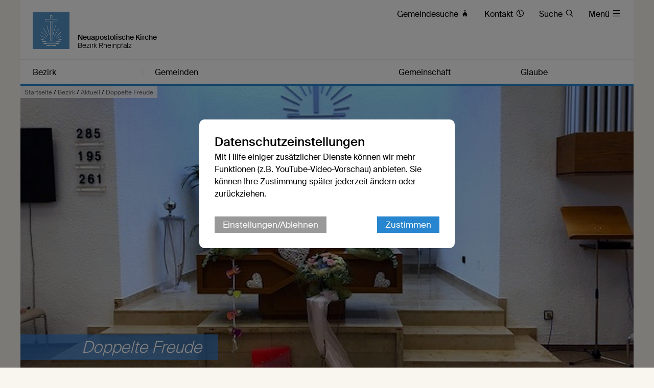

--- FILE ---
content_type: text/html; charset=UTF-8
request_url: https://www.nak-rheinpfalz.de/db/7884773/Aktuell/Doppelte-Freude
body_size: 17220
content:





    

    
     
        
            
            
                
                    <!DOCTYPE html>
<!--[if IE ]><html class="ie" lang="en"> <![endif]-->
<!--[if (gte IE 9)|!(IE)]><!--><html lang="de"> <!--<![endif]-->
<head>

    
        <meta charset="utf-8">
        <title>Doppelte Freude - Bezirk Rheinpfalz</title>
    
    
        <meta name="DC.title" lang="de" content="Doppelte Freude">
        <meta name="DC.date" scheme="W3CDTF" content="2021-08-30">
    
        <link rel="canonical" href="http://www.nak-rheinpfalz.de/db/7884773/Aktuell/Doppelte-Freude" >

    
         
    
        <meta property="og:url" content="http://www.nak-rheinpfalz.de/db/7884773/Aktuell/Doppelte-Freude">
        <meta property="og:title" content="Doppelte Freude">
        <meta property="og:description" content="Zum zweiten Mal innerhalb einer Woche fand zur großen Freude der Gemeinde eine heilige Wassertaufe in Bad Dürkheim statt. Sie fand im Gottesdienst, am 29. August 2021, statt. Im Mittelpunkt der Predigt des Gemeindevorstehers stand die freudige Erwartung der Wiederkunft Jesu. 
">
        <meta property="og:image" content="http://www.nak-rheinpfalz.de/api/media/3169480/process?center=0%3A0&crop=max&height=600&token=98fb3d85562389bf32c5f1a2742dab90%3A1800311728%3A3946448&width=1200&zoom=">
        <meta name="description" content = "Zum zweiten Mal innerhalb einer Woche fand zur großen Freude der Gemeinde eine heilige Wassertaufe in Bad Dürkheim statt. Sie fand im Gottesdienst, am 29. August 2021, statt. Im Mittelpunkt der Predigt des Gemeindevorstehers stand die freudige Erwartung der Wiederkunft Jesu. 
">

    
        

        <meta name="viewport" content="width=device-width, initial-scale=1, maximum-scale=1">
        <link rel="stylesheet" type="text/css" href="/static/themes/nak/bower_components/slick-carousel/slick/slick.css"/>
        
        <link rel="stylesheet" href="/static/themes/nak/_theme_elements_168.css?cache=1756111362" />
        <link rel="stylesheet" href="/static/themes/nak/bower_components/magnific-popup/dist/magnific-popup.css" type="text/css" />
    
         
    
        <link rel="shortcut icon"    href="/static/themes/nak/fav/favicon.ico">
      
        <link rel="icon" type="image/png" href="/static/themes/nak/fav/favicon-192x192.png" sizes="192x192" />
        <link rel="icon" type="image/png" href="/static/themes/nak/fav/favicon-160x160.png" sizes="160x160" />
        <link rel="icon" type="image/png" href="/static/themes/nak/fav/favicon-96x96.png" sizes="96x96" />
        <link rel="icon" type="image/png" href="/static/themes/nak/fav/favicon-16x16.png" sizes="16x16" />
        <link rel="icon" type="image/png" href="/static/themes/nak/fav/favicon-32x32.png" sizes="32x32" />
    
         



    

</head>

                
            
        
    

    
<body data-buuild-kind="" data-buuild-plugin-zone="true" data-buuild-plugin="Designer" data-buuild-pageload="/admin/168/page/7884773/3/pageload">
    
<div class="container">
    <div data-buuild-dropzone="container" id="main" >
    
    

    

<!-- 7884773 --> 



    <ol class="breadcrumbs ">
        
        
            

               
                <li><a href="/">Startseite</a> / </li>
                
        
            

               
                <li><a href="/bezirk">Bezirk</a> / </li>
                
        
            

               
                <li><a href="/aktuell">Aktuell</a> / </li>
                
        
        <li><strong>Doppelte Freude</strong></li>
   </ol>





    
    










 

    

        

        

            <!-- Cached 33587260-1711379374-620--1f85def81c66dd1a1fb789e1123b24a8-941350a40b5dac33c4ea3797ccf749ce-1-7884773-0 -->
            
                

     

    <header id="header" class="border_blue ">
         <div id="language">
        
        <a href="/" title="Logo"><img src="/static/themes/nak/images/logo.png" width="72" height="72" alt="Neuapostolische Kirche Logo" /></a>
             
             

        <h1>Neuapostolische Kirche</h1>
        <h2>Bezirk Rheinpfalz</h2>     

        <div id="toolbar">
            <ul>
                
                
                
                
                
                
                    <li class="direct_links"><a href="/vor-ort"><span class="hide-on-tablet">Gemeindesuche </span>&#xe906;</a></li>
                
        
                
                    <li class="direct_links"><a href="/kontakt"><span class="hide-on-tablet">Kontakt </span>&#xe90A;</a></li>
                
        
                
                    <li class="direct_links"><a href="/suche/"><span class="hide-on-tablet">Suche </span>&#xe912;</a></li>
                
            
                <li class="toggle_menu">
                    <a class="open-menu-primary" href="#header"><span class="hide_on_smartphone">Menü </span>&#xe904;</a>
                    <a class="close-menu-primary" href="#"><span class="hide_on_smartphone">Menü </span>&#xe900;</a>
                </li>    
            </ul>        
        </div>    

        <div id="menu__wrapper_2" class="hide_on_print">        
            <nav>   
                
                
                    
                
                    
                
                    
                
                    
                
                
                
                    
                        
                    
                    
                    <a style="flex-basis: 19.9%"  href="#header">Bezirk</a>
                
                    
                        
                    
                    
                    <a style="flex-basis: 39.8%"  href="#header">Gemeinden</a>
                
                    
                        
                    
                    
                    <a style="flex-basis: 19.9%"  href="#header">Gemeinschaft</a>
                
                    
                        
                    
                    
                    <a style="flex-basis: 19.9%" id="last_menu_item" href="#header">Glaube</a>
                  
            </nav>           
        
            <ul class="mega_menu" id="submenu_list">
                
                    
                       
                    
            
                    <li style="flex-basis: 19.9%">
                        
                        <strong><a  href="/bezirk">Bezirk</a></strong>
            
                        
                            <ul class="submenu " style="flex-basis: 19.9%">
                                
                                    
                                    <li><a href="/aktuell">Aktuell</a></li>
                                
                                    
                                    <li><a href="/termine">Termine</a></li>
                                
                                    
                                    <li><a href="/bezirk/geschichte">Geschichte</a></li>
                                
                                    
                                    <li><a href="/bezirk/organisation">Organisation</a></li>
                                
                                    
                                    <li><a href="/bezirksgremium">Bezirksgremium</a></li>
                                
                            </ul>
                        
                    
                    </li>    
                
                    
                        
                    
            
                    <li style="flex-basis: 39.8%">
                        
                        <strong><a  href="/gemeinden">Gemeinden</a></strong>
            
                        
                            <ul class="submenu  two_columns" style="flex-basis: 39.8%">
                                
                                    
                                    <li><a href="/bad-bergzabern">Bad Bergzabern</a></li>
                                
                                    
                                    <li><a href="/bad-duerkheim">Bad Dürkheim</a></li>
                                
                                    
                                    <li><a href="/frankenthal">Frankenthal</a></li>
                                
                                    
                                    <li><a href="/gruenstadt">Grünstadt</a></li>
                                
                                    
                                    <li><a href="/grumbach">Grumbach</a></li>
                                
                                    
                                    <li><a href="/hagenbach">Hagenbach</a></li>
                                
                                    
                                    <li><a href="/kaiserslautern">Kaiserslautern</a></li>
                                
                                    
                                    <li><a href="/kusel">Kusel</a></li>
                                
                                    
                                    <li><a href="/landau">Landau</a></li>
                                
                                    
                                    <li><a href="/lu-gartenstadt">LU-Gartenstadt</a></li>
                                
                                    
                                    <li><a href="/neustadt">Neustadt</a></li>
                                
                                    
                                    <li><a href="/lu-oggersheim">LU-Oggersheim</a></li>
                                
                                    
                                    <li><a href="/rockenhausen">Rockenhausen</a></li>
                                
                                    
                                    <li><a href="/schifferstadt">Schifferstadt</a></li>
                                
                                    
                                    <li><a href="/speyer">Speyer</a></li>
                                
                                    
                                    <li><a href="/worms">Worms</a></li>
                                
                            </ul>
                        
                    
                    </li>    
                
                    
                       
                    
            
                    <li style="flex-basis: 19.9%">
                        
                        <strong><a  href="/gemeinschaft">Gemeinschaft</a></strong>
            
                        
                            <ul class="submenu " style="flex-basis: 19.9%">
                                
                                    
                                    <li><a href="/gemeinschaft/kinder">Kinder</a></li>
                                
                                    
                                    <li><a href="/gemeinschaft/jugendliche">Jugendliche</a></li>
                                
                                    
                                    <li><a href="/gemeinschaft/erwachsene">Erwachsene</a></li>
                                
                                    
                                    <li><a href="/gemeinschaft/senioren">Senioren</a></li>
                                
                                    
                                    <li><a href="/gemeinschaft/oekumene">Ökumene</a></li>
                                
                                    
                                    <li><a href="/gemeinschaft/musik">Musik</a></li>
                                
                                    
                                    <li><a href="/gemeinschaft/trauerbegleitung">Trauerbegleitung</a></li>
                                
                            </ul>
                        
                    
                    </li>    
                
                    
                       
                    
            
                    <li style="flex-basis: 19.9%">
                        
                        <strong><a  href="/glaube">Glaube</a></strong>
            
                        
                            <ul class="submenu " style="flex-basis: 19.9%">
                                
                                    
                                    <li><a href="/glaube/katechismus">Katechismus</a></li>
                                
                                    
                                    <li><a href="/glaube/bekenntnis">Bekenntnis</a></li>
                                
                                    
                                    <li><a href="/glaube/apostelamt">Apostelamt</a></li>
                                
                                    
                                    <li><a href="/glaube/sakramente">Sakramente</a></li>
                                
                                    
                                    <li><a href="/glaube/gottesdienst">Gottesdienst</a></li>
                                
                            </ul>
                        
                    
                    </li>    
                
            </ul>  
            
            

        </div>  
        
        
        </div>
    </header>

            

        

    


<!-- Hauptinhalte A --> 
<div data-buuild-dropzone="maincontent" data-buuild-zone="content" data-buuild-label="Hauptinhalte" class="content ">
	
































    














<div class="popup-list">

    <div class="teaser teaser_db_news">
    
        <div class="teaser_background">
            






 



 























    
    




<div class='atom_media atom_media_format_2_1 atom_media_mobile_format_2_1 '>
    
    <div class="atom_media_wrapper" >
    
    
    
        

            

                   
        
                    <a class="magnific" download-link="/api/media/3169480/process?attachment=1&amp;token=874e20cfac9ab7ee74996a9d67b3f383%3A1800311727%3A8118369" href="/api/media/3169480/process?crop=fixwidth&height=1000&token=cec0b9ef43569a08630d700d6b7c8e0f%3A1800311727%3A3422699&width=1500" title="">
                        <img loading="lazy" alt="" src="/api/media/3169480/process?background=%23fff&amp;center=0%3A0&amp;crop=max&amp;height=600&amp;ratio=2%3A1&amp;token=f52f711f138e0fc3dccd68fd12447537%3A1800311727%3A3414423&amp;width=1200&amp;zoom=" srcset="/api/media/3169480/process?background=%23fff&amp;center=0%3A0&amp;crop=max&amp;dpr=0.5&amp;height=600&amp;ratio=2%3A1&amp;token=d21cf05904c054135ac16405966c3d64%3A1800311727%3A9141672&amp;width=1200&amp;zoom= 0.5x, /api/media/3169480/process?background=%23fff&amp;center=0%3A0&amp;crop=max&amp;dpr=1.5&amp;height=600&amp;ratio=2%3A1&amp;token=fa45a941404cda55a5b69ab69ff783ca%3A1800311727%3A5831875&amp;width=1200&amp;zoom= 1.5x, /api/media/3169480/process?background=%23fff&amp;center=0%3A0&amp;crop=max&amp;dpr=2&amp;height=600&amp;ratio=2%3A1&amp;token=140af4946d0a6188fcfd35746e6a6a4e%3A1800311727%3A2111532&amp;width=1200&amp;zoom= 2x, /api/media/3169480/process?background=%23fff&amp;center=0%3A0&amp;crop=max&amp;dpr=3&amp;height=600&amp;ratio=2%3A1&amp;token=17e7cad0c69aaaf9d9e1a05991dc38c0%3A1800311727%3A2364426&amp;width=1200&amp;zoom= 3x"  />
                    </a>                    
            
                
    
        
            
        
    
        
           
        
        

    

    
        
        
    </div>
    
</div>
        </div>
    
        

        <div class="teaser_overlay">
            <h1 class="teaser_decoration"><span>Doppelte Freude </span></h1>
        </div>
   
    </div>

<div class="col_grid wrap">
    
    <div class="col_grid_desktop_10">&nbsp;</div>
    <div class="col_grid_desktop_45 col_grid_tablet_60 col_grid_smartphone_100 grid_white grid_negative_offset">
        
        
        <div class="grid_padding database_news_full">
              <p class="database_news_intro">Zum zweiten Mal innerhalb einer Woche fand zur großen Freude der Gemeinde eine heilige Wassertaufe in Bad Dürkheim statt. Sie fand im Gottesdienst, am 29. August 2021, statt. Im Mittelpunkt der Predigt des Gemeindevorstehers stand die freudige Erwartung der Wiederkunft Jesu.

</p>
            
                <p><span><span><span>Bibelwort für den Sonntagsgottesdienst: 1.Thess 5,9.10: „Denn Gott hat uns nicht bestimmt zum Zorn, sondern dazu, die Seligkeit zu besitzen durch unsern Herrn Jesus Christus, der für uns gestorben ist, damit, ob wir wachen oder schlafen, wir zugleich mit ihm leben.“</span></span></span></p>

<p><span><span><span>Der Gemeindevorsteher, Priester Steffen Sander, zitierte die Aussage Jesu „In meines Vaters Hause sind viele Wohnungen.“ (Joh 14,2). Dies zeige, dass es bei Gott Raum für jeden Menschen gibt.</span></span></span></p>

<h4><span><span><span>Heilige Taufe </span></span></span></h4>

<p><span><span><span>Den Eltern gab er ein Bibelwort aus Psalm 37,5 (Gute Nachricht Bibel): „Überlass dem Herrn die Führung in deinem Leben, vertrau doch auf Ihn, er macht es richtig.“ Nach dem Evangelium Jesu zu fragen und nach diesem zu handeln, bedeute die Führung Jesu im Leben zu überlassen, führte der Gemeindevorsteher weiterhin aus. </span></span></span></p>

<p><span><span><span>Auch diesmal war der Altar liebevoll geschmückt. Der Täufling Romy wurde von den Kindern der Gemeinde herzlich willkommen geheißen.</span></span></span></p>

<p><span><span><span>Die Glaubensbrüder Heiko Abel und Mathias Veiock umrahmten auch diesmal mit Solovorträgen in schöner Art und Weise den Gottesdienst.</span></span></span></p>

            
        </div>
    </div>
        
    <div class="col_grid_desktop_40 col_grid_tablet_40 col_grid_smartphone_100 database_news_print_right">
        
        <p class="database_news_caption"></p>

        
        <div class="grid_padding col_grid">
        
            <div class="col_grid_desktop_50 col_grid_tablet_50 col_grid_smartphone_100 col_grid_print_100">             
            
                <p><strong>30. August 2021</strong>
                    
                   <br />
                   
                                         
                   
                </p>                        
       
            </div>            

            <div class="col_grid_desktop_50 col_grid_tablet_50 col_grid_smartphone_100 hide_on_print">             
   
                <p>
                
                    <a href="#" onClick="FbWindow=window.open('https://www.facebook.com/sharer/sharer.php?u=http://www.nak-rheinpfalz.de/db/7884773/Aktuell/Doppelte-Freude','FbWindow','width=600,height=500'); return false;">&#xe902; Via Facebook teilen</a><br />
                    <span class="hide_on_desktop hide_on_tablet"><a href="whatsapp://send?text=http://www.nak-rheinpfalz.de/db/7884773/Aktuell/Doppelte-Freude" class="noexternal">&#xe901; Via WhatsApp teilen</a><br /></span>
                    <a href="mailto:?subject=Doppelte Freude

&body=Zum zweiten Mal innerhalb einer Woche fand zur großen Freude der Gemeinde eine heilige Wassertaufe in Bad Dürkheim statt. Sie fand im Gottesdienst, am 29. August 2021, statt. Im Mittelpunkt der Predigt des Gemeindevorstehers stand die freudige Erwartung der Wiederkunft Jesu.

%0D%0A%0D%0Ahttp://www.nak-rheinpfalz.de/db/7884773/Aktuell/Doppelte-Freude">&#xe918; Via E-Mail teilen</a> <br />
                    <a href="/api/plugin/pdf/print/7884773/de">PDF-Version</a>
                </p>
            </div>
        </div>
        
        
        
      
        
        
        
        
            
        
            
        
        
        
        
            
        
        
                    
        
        
        
            
        
        
                    
        
        
        
            
        
        
                    
        
        
        
        
        <div class="grid_padding col_grid wrap print_database_news_gallery">
            
            
            
            
            
            
            
                
                
                

            
            
            
                
                <div class="col_grid_desktop_50 col_grid_tablet_100 col_grid_smartphone_100 col_grid_print_33 database_news_gallery_padding ">
                                    
                    
                    






 



 























    
    




<div class='atom_media atom_media_format_3_2 atom_media_mobile_format_3_2 '>
    
    <div class="atom_media_wrapper" >
    
    
    
        

            

                   
        
                    <a class="magnific" download-link="/api/media/3169477/process?attachment=1&amp;token=b2d29f8c8cc08e7346cb561dfc15ab0a%3A1800311727%3A1525168" href="/api/media/3169477/process?crop=fixwidth&height=1000&token=11bfc79955edc05994543ddeb1c43977%3A1800311727%3A4173345&width=1500" title="">
                        <img loading="lazy" alt="" src="/api/media/3169477/process?background=%23fff&amp;center=0%3A0&amp;crop=max&amp;height=400&amp;ratio=3%3A2&amp;token=966e3565fbb2d458b2c7f9f509ae7fa4%3A1800311727%3A6368220&amp;width=600&amp;zoom=" srcset="/api/media/3169477/process?background=%23fff&amp;center=0%3A0&amp;crop=max&amp;dpr=0.5&amp;height=400&amp;ratio=3%3A2&amp;token=c0ee22e338dc77b4a582ba921e6b670a%3A1800311727%3A2264915&amp;width=600&amp;zoom= 0.5x, /api/media/3169477/process?background=%23fff&amp;center=0%3A0&amp;crop=max&amp;dpr=1.5&amp;height=400&amp;ratio=3%3A2&amp;token=90796d0e7f9ca2463d33caf61a3e0440%3A1800311727%3A4126131&amp;width=600&amp;zoom= 1.5x, /api/media/3169477/process?background=%23fff&amp;center=0%3A0&amp;crop=max&amp;dpr=2&amp;height=400&amp;ratio=3%3A2&amp;token=39249b66e796a43c6679f4b99cecec22%3A1800311727%3A9747308&amp;width=600&amp;zoom= 2x, /api/media/3169477/process?background=%23fff&amp;center=0%3A0&amp;crop=max&amp;dpr=3&amp;height=400&amp;ratio=3%3A2&amp;token=adb84463af14528848b682028f201bb4%3A1800311727%3A2049196&amp;width=600&amp;zoom= 3x"  />
                    </a>                    
            
                
    
        
            
        
    
        
           
        
        

    

    
        
        
    </div>
    
</div>
                </div>

            
                
                <div class="col_grid_desktop_50 col_grid_tablet_100 col_grid_smartphone_100 col_grid_print_33 database_news_gallery_padding ">
                                    
                    
                    






 



 























    
    




<div class='atom_media atom_media_format_3_2 atom_media_mobile_format_3_2 '>
    
    <div class="atom_media_wrapper" >
    
    
    
        

            

                   
        
                    <a class="magnific" download-link="/api/media/3169478/process?attachment=1&amp;token=80eebc76b407263acc30f4975233469d%3A1800311727%3A3704181" href="/api/media/3169478/process?crop=fixwidth&height=1000&token=9f718682c9c5d9622ac39b11986bd8c6%3A1800311727%3A9808197&width=1500" title="">
                        <img loading="lazy" alt="" src="/api/media/3169478/process?background=%23fff&amp;center=0%3A0&amp;crop=max&amp;height=400&amp;ratio=3%3A2&amp;token=1ad624d9b61ef855bf4e2750278230e2%3A1800311727%3A6487152&amp;width=600&amp;zoom=" srcset="/api/media/3169478/process?background=%23fff&amp;center=0%3A0&amp;crop=max&amp;dpr=0.5&amp;height=400&amp;ratio=3%3A2&amp;token=e87b5c8efcb043145d38dfade923bd58%3A1800311727%3A8149315&amp;width=600&amp;zoom= 0.5x, /api/media/3169478/process?background=%23fff&amp;center=0%3A0&amp;crop=max&amp;dpr=1.5&amp;height=400&amp;ratio=3%3A2&amp;token=c7fa7992e4d46889138a847487ac40bf%3A1800311727%3A6646451&amp;width=600&amp;zoom= 1.5x, /api/media/3169478/process?background=%23fff&amp;center=0%3A0&amp;crop=max&amp;dpr=2&amp;height=400&amp;ratio=3%3A2&amp;token=166651691dd187303c3e4f3920263016%3A1800311727%3A2538965&amp;width=600&amp;zoom= 2x, /api/media/3169478/process?background=%23fff&amp;center=0%3A0&amp;crop=max&amp;dpr=3&amp;height=400&amp;ratio=3%3A2&amp;token=8501b717819cbd24702394e8c69cf2bb%3A1800311727%3A7339937&amp;width=600&amp;zoom= 3x"  />
                    </a>                    
            
                
    
        
            
        
    
        
           
        
        

    

    
        
        
    </div>
    
</div>
                </div>

            
                
                <div class="col_grid_desktop_50 col_grid_tablet_100 col_grid_smartphone_100 col_grid_print_33 database_news_gallery_padding ">
                                    
                    
                    






 



 























    
    




<div class='atom_media atom_media_format_3_2 atom_media_mobile_format_3_2 '>
    
    <div class="atom_media_wrapper" >
    
    
    
        

            

                   
        
                    <a class="magnific" download-link="/api/media/3169479/process?attachment=1&amp;token=bd1358f40f1c78d91aaf08fec8e86083%3A1800311727%3A4280212" href="/api/media/3169479/process?crop=fixwidth&height=1000&token=5eb0dd9112e3e07b4720fbb97ce51103%3A1800311727%3A446650&width=1500" title="">
                        <img loading="lazy" alt="" src="/api/media/3169479/process?background=%23fff&amp;center=0%3A0&amp;crop=max&amp;height=400&amp;ratio=3%3A2&amp;token=2db33b4eda28e00894fe43c44f6e90e4%3A1800311727%3A3155541&amp;width=600&amp;zoom=" srcset="/api/media/3169479/process?background=%23fff&amp;center=0%3A0&amp;crop=max&amp;dpr=0.5&amp;height=400&amp;ratio=3%3A2&amp;token=eb0a92c81d7bde7d5afaf4893362bf8d%3A1800311727%3A9881544&amp;width=600&amp;zoom= 0.5x, /api/media/3169479/process?background=%23fff&amp;center=0%3A0&amp;crop=max&amp;dpr=1.5&amp;height=400&amp;ratio=3%3A2&amp;token=8f61d1955c4df199d129d752c8a78b8f%3A1800311727%3A3646995&amp;width=600&amp;zoom= 1.5x, /api/media/3169479/process?background=%23fff&amp;center=0%3A0&amp;crop=max&amp;dpr=2&amp;height=400&amp;ratio=3%3A2&amp;token=98c1ed71e6d6f6778777decdd1faa112%3A1800311727%3A27158&amp;width=600&amp;zoom= 2x, /api/media/3169479/process?background=%23fff&amp;center=0%3A0&amp;crop=max&amp;dpr=3&amp;height=400&amp;ratio=3%3A2&amp;token=afc60f1b3e2d4a2001b0ff6590f1ffea%3A1800311727%3A4853934&amp;width=600&amp;zoom= 3x"  />
                    </a>                    
            
                
    
        
            
        
    
        
           
        
        

    

    
        
        
    </div>
    
</div>
                </div>

            
                
                <div class="col_grid_desktop_50 col_grid_tablet_100 col_grid_smartphone_100 col_grid_print_33 database_news_gallery_padding ">
                                    
                    
                    






 



 























    
    




<div class='atom_media atom_media_format_3_2 atom_media_mobile_format_3_2 '>
    
    <div class="atom_media_wrapper" >
    
    
    
        

            

                   
        
                    <a class="magnific" download-link="/api/media/3169481/process?attachment=1&amp;token=271c455f92e28dcc0f00e03a1e2d8f31%3A1800311727%3A789939" href="/api/media/3169481/process?crop=fixwidth&height=1000&token=b93cf248eadf9e10c4c62981dba8202c%3A1800311727%3A2289400&width=1500" title="">
                        <img loading="lazy" alt="" src="/api/media/3169481/process?background=%23fff&amp;center=0%3A0&amp;crop=max&amp;height=400&amp;ratio=3%3A2&amp;token=0c11f0a2db604675684999fdb90f9172%3A1800311727%3A1678461&amp;width=600&amp;zoom=" srcset="/api/media/3169481/process?background=%23fff&amp;center=0%3A0&amp;crop=max&amp;dpr=0.5&amp;height=400&amp;ratio=3%3A2&amp;token=3d9b497f5a82493aef8e908cd03de08a%3A1800311727%3A9119250&amp;width=600&amp;zoom= 0.5x, /api/media/3169481/process?background=%23fff&amp;center=0%3A0&amp;crop=max&amp;dpr=1.5&amp;height=400&amp;ratio=3%3A2&amp;token=63dd8ad6bc50bb55a5ebbe0268a90388%3A1800311727%3A4335045&amp;width=600&amp;zoom= 1.5x, /api/media/3169481/process?background=%23fff&amp;center=0%3A0&amp;crop=max&amp;dpr=2&amp;height=400&amp;ratio=3%3A2&amp;token=d50c579739f0ca7ea8c9bbf67abeca7b%3A1800311727%3A682534&amp;width=600&amp;zoom= 2x, /api/media/3169481/process?background=%23fff&amp;center=0%3A0&amp;crop=max&amp;dpr=3&amp;height=400&amp;ratio=3%3A2&amp;token=29413c59921d0b9896c82c3602d17a02%3A1800311727%3A8789577&amp;width=600&amp;zoom= 3x"  />
                    </a>                    
            
                
    
        
            
        
    
        
           
        
        

    

    
        
        
    </div>
    
</div>
                </div>

            
                
        </div>    
            
            
                
        
    </div>            
    <div class="col_grid_desktop_5">&nbsp;</div>

    </div>    
    
    





    
        
    

    
        
    

    
        
    

    
        
    




    
    
    
    
        
            
        
            
        
        
            
        
            
        
    
    
    

    
    
    
    
        
            
        
            
        
        
            
        
            
        
    
        
            
        
            
        
        
            
        
            
        
    
        
            
        
            
        
        
            
        
            
        
    
        
            
        
            
        
        
            
        
            
        
    
        
            
        
            
        
        
            
        
            
        
    
    
    

    
    
    
    
        
            
        
            
        
        
            
        
            
        
    
    
    

    
    
    
    
        
            
        
            
        
        
            
        
            
        
    
        
            
        
            
        
        
            
        
            
        
    
        
            
        
            
        
        
            
        
            
        
    
        
            
        
            
        
        
            
        
            
        
    
        
            
        
            
        
        
            
        
            
        
    
    
    

    
    
    
    
        
            
        
            
        
        
            
        
            
        
    
    
    

    
    
    
    
        
            
        
            
        
        
            
        
            
        
    
    
    

    
    
    
    
        
            
        
            
        
        
            
        
            
        
    
        
            
        
            
        
        
            
        
            
        
    
        
            
        
            
        
        
            
        
            
        
    
        
            
        
            
        
        
            
        
            
        
    
        
            
        
            
        
        
            
        
            
        
    
    
    

    
    
    
    
        
            
        
            
        
        
            
        
            
        
    
        
            
        
            
        
        
            
        
            
        
    
        
            
        
            
        
        
            
        
            
        
    
        
            
        
            
        
        
            
        
            
        
    
    
    

    
    
    
    
        
            
        
            
        
        
            
        
            
        
    
        
            
        
            
        
        
            
        
            
        
    
        
            
        
            
        
        
            
        
            
        
    
    
    

    
    
    
    
        
            
        
            
        
        
            
        
            
        
    
        
            
        
            
        
        
            
        
            
        
    
        
            
        
            
        
        
            
        
            
        
    
    
    

    
    
    
    
        
            
        
            
        
        
            
        
            
        
    
        
            
        
            
        
        
            
        
            
        
    
        
            
        
            
        
        
            
        
            
        
    
        
            
        
            
        
        
            
        
            
        
    
        
            
        
            
        
        
            
        
            
        
    
    
    

    
    
    
    
        
            
        
            
        
        
            
        
            
        
    
        
            
        
            
        
        
            
        
            
        
    
        
            
        
            
        
        
            
        
            
        
    
        
            
        
            
        
        
            
        
            
        
    
        
            
        
            
        
        
            
        
            
        
    
    
    

    
    
    
    
        
            
        
            
        
        
            
        
            
        
    
        
            
        
            
        
        
            
        
            
        
    
        
            
        
            
        
        
            
        
            
        
    
    
    

    
    
    
    
        
            
        
            
        
        
            
        
            
        
    
        
            
        
            
        
        
            
        
            
        
    
    
    

    
    
    
    
        
            
        
            
        
        
            
        
            
        
    
        
            
        
            
        
        
            
        
            
        
    
        
            
        
            
        
        
            
        
            
        
    
        
            
        
            
        
        
            
        
            
        
    
        
            
        
            
        
        
            
        
            
        
    
        
            
        
            
        
        
            
        
            
        
    
        
            
        
            
        
        
            
        
            
        
    
        
            
        
            
        
        
            
        
            
        
    
    
    

    
    
    
    
        
            
        
            
        
        
            
        
            
        
    
        
            
        
            
        
        
            
        
            
        
    
        
            
        
            
        
        
            
        
            
        
    
    
    

    
    
    
    
        
            
        
            
        
        
            
        
            
        
    
        
            
        
            
        
        
            
        
            
        
    
        
            
        
            
        
        
            
        
            
        
    
    
    

    
    
    
    
        
            
        
            
        
        
            
        
            
        
    
        
            
        
            
        
        
            
        
            
        
    
    
    

    
    
    
    
        
            
        
            
        
        
            
        
            
        
    
        
            
        
            
        
        
            
        
            
        
    
        
            
        
            
        
        
            
        
            
        
    
        
            
        
            
        
        
            
        
            
        
    
    
    

    
    
    
    
        
            
        
            
        
        
            
        
            
        
    
        
            
        
            
        
        
            
        
            
        
    
        
            
        
            
        
        
            
        
            
        
    
    
    

    
    
    
    
        
            
        
            
        
        
            
        
            
        
    
        
            
        
            
        
        
            
        
            
        
    
        
            
        
            
        
        
            
        
            
        
    
    
    

    
    
    
    
        
            
        
            
        
        
            
        
            
        
    
        
            
        
            
        
        
            
        
            
        
    
        
            
        
            
        
        
            
        
            
        
    
    
    

    
    
    
    
        
            
        
            
        
        
            
        
            
        
    
        
            
        
            
        
        
            
        
            
        
    
        
            
        
            
        
        
            
        
            
        
    
    
    

    
    
    
    
        
            
        
            
        
        
            
        
            
        
    
        
            
        
            
        
        
            
        
            
        
    
        
            
        
            
        
        
            
        
            
        
    
        
            
        
            
        
        
            
        
            
        
    
    
    

    
    
    
    
        
            
        
            
        
        
            
        
            
        
    
        
            
        
            
        
        
            
        
            
        
    
        
            
        
            
        
        
            
        
            
        
    
    
    

    
    
    
    
        
            
        
            
        
        
            
        
            
        
    
        
            
        
            
        
        
            
        
            
        
    
    
    

    
    
    
    
        
            
        
            
        
        
            
        
            
        
    
        
            
        
            
        
        
            
        
            
        
    
        
            
        
            
        
        
            
        
            
        
    
        
            
        
            
        
        
            
        
            
        
    
    
    

    
    
    
    
        
            
        
            
        
        
            
        
            
        
    
        
            
        
            
        
        
            
        
            
        
    
        
            
        
            
        
        
            
        
            
        
    
        
            
        
            
        
        
            
        
            
        
    
    
    

    
    
    
    
        
            
        
            
        
        
            
        
            
        
    
        
            
        
            
        
        
            
        
            
        
    
        
            
        
            
        
        
            
        
            
        
    
    
    

    
    
    
    
        
            
        
            
        
        
            
        
            
        
    
        
            
        
            
        
        
            
        
            
        
    
        
            
        
            
        
        
            
        
            
        
    
    
    

    
    
    
    
        
            
        
            
        
        
            
        
            
        
    
        
            
        
            
        
        
            
        
            
        
    
        
            
        
            
        
        
            
        
            
        
    
        
            
        
            
        
        
            
        
            
        
    
    
    

    
    
    
    
        
            
        
            
        
        
            
        
            
        
    
        
            
        
            
        
        
            
        
            
        
    
        
            
        
            
        
        
            
        
            
        
    
    
    

    
    
    
    
        
            
        
            
        
        
            
        
            
        
    
        
            
        
            
        
        
            
        
            
        
    
        
            
        
            
        
        
            
        
            
        
    
    
    

    
    
    
    
        
            
        
            
        
        
            
        
            
        
    
        
            
        
            
        
        
            
        
            
        
    
        
            
        
            
        
        
            
        
            
        
    
        
            
        
            
        
        
            
        
            
        
    
    
    

    
    
    
    
        
            
        
            
        
        
            
        
            
        
    
        
            
        
            
        
        
            
        
            
        
    
        
            
        
            
        
        
            
        
            
        
    
    
    

    
    
    
    
        
            
        
            
        
        
            
        
            
        
    
        
            
        
            
        
        
            
        
            
        
    
        
            
        
            
        
        
            
        
            
        
    
    
    

    
    
    
    
        
            
        
            
        
        
            
        
            
        
    
        
            
        
            
        
        
            
        
            
        
    
        
            
        
            
        
        
            
        
            
        
    
        
            
        
            
        
        
            
        
            
        
    
    
    

    
    
    
    
        
            
        
            
        
        
            
        
            
        
    
        
            
        
            
        
        
            
        
            
        
    
        
            
        
            
        
        
            
        
            
        
    
    
    

    
    
    
    
        
            
        
            
        
        
            
        
            
        
    
        
            
        
            
        
        
            
        
            
        
    
        
            
        
            
        
        
            
        
            
        
    
    
    

    
    
    
    
        
            
        
            
        
        
            
        
            
        
    
        
            
        
            
        
        
            
        
            
        
    
        
            
        
            
        
        
            
        
            
        
    
    
    

    
    
    
    
        
            
        
            
        
        
            
        
            
        
    
        
            
        
            
        
        
            
        
            
        
    
        
            
        
            
        
        
            
        
            
        
    
    
    

    
    
    
    
        
            
        
            
        
        
            
        
            
        
    
        
            
        
            
        
        
            
        
            
        
    
        
            
        
            
        
        
            
        
            
        
    
        
            
        
            
        
        
            
        
            
        
    
    
    

    
    
    
    
        
            
        
            
        
        
            
        
            
        
    
        
            
        
            
        
        
            
        
            
        
    
        
            
        
            
        
        
            
        
            
        
    
    
    

    
    
    
    
        
            
        
            
        
        
            
        
            
        
    
        
            
        
            
        
        
            
        
            
        
    
        
            
        
            
        
        
            
        
            
        
    
    
    

    
    
    
    
        
            
        
            
        
        
            
        
            
        
    
        
            
        
            
        
        
            
        
            
        
    
        
            
        
            
        
        
            
        
            
        
    
    
    

    
    
    
    
        
            
        
            
        
        
            
        
            
        
    
        
            
        
            
        
        
            
        
            
        
    
        
            
        
            
        
        
            
        
            
        
    
        
            
        
            
        
        
            
        
            
        
    
    
    

    
    
    
    
        
            
        
            
        
        
            
        
            
        
    
    
    

    
    
    
    
        
            
        
            
        
        
            
        
            
        
    
        
            
        
            
        
        
            
        
            
        
    
        
            
        
            
        
        
            
        
            
        
    
        
            
        
            
        
        
            
        
            
        
    
        
            
        
            
        
        
            
        
            
        
    
        
            
        
            
        
        
            
        
            
        
    
    
    

    
    
    
    
        
            
        
            
        
        
            
        
            
        
    
    
    

    
    
    
    
        
            
        
            
        
        
            
        
            
        
    
    
    

    
    
    
    
        
            
        
            
        
        
            
        
            
        
    
        
            
        
            
        
        
            
        
            
        
    
        
            
        
            
        
        
            
        
            
        
    
        
            
        
            
        
        
            
        
            
        
    
    
    

    
    
    
    
        
            
        
            
        
        
            
        
            
        
    
        
            
        
            
        
        
            
        
            
        
    
        
            
        
            
        
        
            
        
            
        
    
    
    

    
    
    
    
        
            
        
            
        
        
            
        
            
        
    
    
    

    
    
    
    
        
            
        
            
        
        
            
        
            
        
    
    
    

    
    
    
    
        
            
        
            
        
        
            
        
            
        
    
    
    

    
    
    
    
        
            
        
            
        
        
            
        
            
        
    
        
            
        
            
        
        
            
        
            
        
    
        
            
        
            
        
        
            
        
            
        
    
        
            
        
            
        
        
            
        
            
        
    
    
    

    
    
    
    
        
            
        
            
        
        
            
        
            
        
    
        
            
        
            
        
        
            
        
            
        
    
        
            
        
            
        
        
            
        
            
        
    
        
            
        
            
        
        
            
        
            
        
    
        
            
        
            
        
        
            
        
            
        
    
        
            
        
            
        
        
            
        
            
        
    
    
    

    
    
    
    
        
            
        
            
        
        
            
        
            
        
    
    
    

    
    
    
    
        
            
        
            
        
        
            
        
            
        
    
        
            
        
            
        
        
            
        
            
        
    
        
            
        
            
        
        
            
        
            
        
    
        
            
        
            
        
        
            
        
            
        
    
        
            
        
            
        
        
            
        
            
        
    
        
            
        
            
        
        
            
        
            
        
    
    
    

    
    
    
    
        
            
        
            
        
        
            
        
            
        
    
        
            
        
            
        
        
            
        
            
        
    
        
            
        
            
        
        
            
        
            
        
    
        
            
        
            
        
        
            
        
            
        
    
        
            
        
            
        
        
            
        
            
        
    
        
            
        
            
        
        
            
        
            
        
    
    
    

    
    
    
    
        
            
        
            
        
        
            
        
            
        
    
        
            
        
            
        
        
            
        
            
        
    
        
            
        
            
        
        
            
        
            
        
    
        
            
        
            
        
        
            
        
            
        
    
    
    

    
    
    
    
        
            
        
            
        
        
            
        
            
        
    
    
    

    
    
    
    
        
            
        
            
        
        
            
        
            
        
    
    
    

    
    
    
    
        
            
        
            
        
        
            
        
            
        
    
        
            
        
            
        
        
            
        
            
        
    
        
            
        
            
        
        
            
        
            
        
    
        
            
        
            
        
        
            
        
            
        
    
    
    

    
    
    
    
        
            
        
            
        
        
            
        
            
        
    
    
    

    
    
    
    
        
            
        
            
        
        
            
        
            
        
    
        
            
        
            
        
        
            
        
            
        
    
        
            
        
            
        
        
            
        
            
        
    
        
            
        
            
        
        
            
        
            
        
    
    
    

    
    
    
    
        
            
        
            
        
        
            
        
            
        
    
    
    

    
    
    
    
        
            
        
            
        
        
            
        
            
        
    
    
    

    
    
    
    
        
            
        
            
        
        
            
        
            
        
    
    
    

    
    
    
    
        
            
        
            
        
        
            
        
            
        
    
    
    

    
    
    
    
        
            
        
            
        
        
            
        
            
        
    
        
            
        
            
        
        
            
        
            
        
    
        
            
        
            
        
        
            
        
            
        
    
        
            
        
            
        
        
            
        
            
        
    
    
    

    
    
    
    
        
            
        
            
        
        
            
        
            
        
    
        
            
        
            
        
        
            
        
            
        
    
    
    

    
    
    
    
        
            
        
            
        
        
            
        
            
        
    
        
            
        
            
        
        
            
        
            
        
    
        
            
        
            
        
        
            
        
            
        
    
        
            
        
            
        
        
            
        
            
        
    
        
            
        
            
        
        
            
        
            
        
    
        
            
        
            
        
        
            
        
            
        
    
        
            
        
            
        
        
            
        
            
        
    
        
            
        
            
        
        
            
        
            
        
    
    
    

    
    
    
    
        
            
        
            
        
        
            
        
            
        
    
        
            
        
            
        
        
            
        
            
        
    
        
            
        
            
        
        
            
        
            
        
    
        
            
        
            
        
        
            
        
            
        
    
        
            
        
            
        
        
            
        
            
        
    
    
    

    
    
    
    
        
            
        
            
        
        
            
        
            
        
    
        
            
        
            
        
        
            
        
            
        
    
        
            
        
            
        
        
            
        
            
        
    
        
            
        
            
        
        
            
        
            
        
    
    
    

    
    
    
    
        
            
        
            
        
        
            
        
            
        
    
        
            
        
            
        
        
            
        
            
        
    
        
            
        
            
        
        
            
        
            
        
    
    
    

    
    
    
    
        
            
        
            
        
        
            
        
            
        
    
        
            
        
            
        
        
            
        
            
        
    
        
            
        
            
        
        
            
        
            
        
    
    
    

    
    
    
    
        
            
        
            
        
        
            
        
            
        
    
        
            
        
            
        
        
            
        
            
        
    
        
            
        
            
        
        
            
        
            
        
    
        
            
        
            
        
        
            
        
            
        
    
        
            
        
            
        
        
            
        
            
        
    
        
            
        
            
        
        
            
        
            
        
    
    
    

    
    
    
    
        
            
        
            
        
        
            
        
            
        
    
        
            
        
            
        
        
            
        
            
        
    
        
            
        
            
        
        
            
        
            
        
    
        
            
        
            
        
        
            
        
            
        
    
    
    

    
    
    
    
        
            
        
            
        
        
            
        
            
        
    
        
            
        
            
        
        
            
        
            
        
    
        
            
        
            
        
        
            
        
            
        
    
        
            
        
            
        
        
            
        
            
        
    
        
            
        
            
        
        
            
        
            
        
    
    
    

    
    
    
    
        
            
        
            
        
        
            
        
            
        
    
        
            
        
            
        
        
            
        
            
        
    
        
            
        
            
        
        
            
        
            
        
    
        
            
        
            
        
        
            
        
            
        
    
        
            
        
            
        
        
            
        
            
        
    
    
    

    
    
    
    
        
            
        
            
        
        
            
        
            
        
    
        
            
        
            
        
        
            
        
            
        
    
        
            
        
            
        
        
            
        
            
        
    
    
    

    
    
    
    
        
            
        
            
        
        
            
        
            
        
    
        
            
        
            
        
        
            
        
            
        
    
        
            
        
            
        
        
            
        
            
        
    
        
            
        
            
        
        
            
        
            
        
    
    
    

    
    
    
    
        
            
        
            
        
        
            
        
            
        
    
        
            
        
            
        
        
            
        
            
        
    
        
            
        
            
        
        
            
        
            
        
    
        
            
        
            
        
        
            
        
            
        
    
    
    

    
    
    
    
        
            
        
            
        
        
            
        
            
        
    
        
            
        
            
        
        
            
        
            
        
    
        
            
        
            
        
        
            
        
            
        
    
        
            
        
            
        
        
            
        
            
        
    
    
    

    
    
    
    
        
            
        
            
        
        
            
        
            
        
    
    
    

    
    
    
    
        
            
        
            
        
        
            
        
            
        
    
        
            
        
            
        
        
            
        
            
        
    
        
            
        
            
        
        
            
        
            
        
    
        
            
        
            
        
        
            
        
            
        
    
        
            
        
            
        
        
            
        
            
        
    
    
    

    
    
    
    
        
            
        
            
        
        
            
        
            
        
    
        
            
        
            
        
        
            
        
            
        
    
        
            
        
            
        
        
            
        
            
        
    
        
            
        
            
        
        
            
        
            
        
    
    
    

    
    
    
    
        
            
        
            
        
        
            
        
            
        
    
        
            
        
            
        
        
            
        
            
        
    
        
            
        
            
        
        
            
        
            
        
    
        
            
        
            
        
        
            
        
            
        
    
    
    

    
    
    
    
        
            
        
            
        
        
            
        
            
        
    
        
            
        
            
        
        
            
        
            
        
    
        
            
        
            
        
        
            
        
            
        
    
        
            
        
            
        
        
            
        
            
        
    
    
    

    
    
    
    
        
            
        
            
        
        
            
        
            
        
    
        
            
        
            
        
        
            
        
            
        
    
        
            
        
            
        
        
            
        
            
        
    
    
    

    
    
    
    
        
            
        
            
        
        
            
        
            
        
    
        
            
        
            
        
        
            
        
            
        
    
        
            
        
            
        
        
            
        
            
        
    
    
    

    
    
    
    
        
            
        
            
        
        
            
        
            
        
    
        
            
        
            
        
        
            
        
            
        
    
        
            
        
            
        
        
            
        
            
        
    
        
            
        
            
        
        
            
        
            
        
    
        
            
        
            
        
        
            
        
            
        
    
    
    

    
    
    
    
        
            
        
            
        
        
            
        
            
        
    
        
            
        
            
        
        
            
        
            
        
    
        
            
        
            
        
        
            
        
            
        
    
    
    

    
    
    
    
        
            
        
            
        
        
            
        
            
        
    
    
    

    
    
    
    
        
            
        
            
        
        
            
        
            
        
    
        
            
        
            
        
        
            
        
            
        
    
    
    

    
    
    
    
        
            
        
            
        
        
            
        
            
        
    
        
            
        
            
        
        
            
        
            
        
    
        
            
        
            
        
        
            
        
            
        
    
    
    

    
    
    
    
        
            
        
            
        
        
            
        
            
        
    
    
    

    
    
    
    
        
            
        
            
        
        
            
        
            
        
    
        
            
        
            
        
        
            
        
            
        
    
        
            
        
            
        
        
            
        
            
        
    
        
            
        
            
        
        
            
        
            
        
    
        
            
        
            
        
        
            
        
            
        
    
        
            
        
            
        
        
            
        
            
        
    
    
    

    
    
    
    
        
            
        
            
        
        
            
        
            
        
    
        
            
        
            
        
        
            
        
            
        
    
        
            
        
            
        
        
            
        
            
        
    
    
    

    
    
    
    
        
            
        
            
        
        
            
        
            
        
    
        
            
        
            
        
        
            
        
            
        
    
        
            
        
            
        
        
            
        
            
        
    
    
    

    
    
    
    
        
            
        
            
        
        
            
        
            
        
    
        
            
        
            
        
        
            
        
            
        
    
        
            
        
            
        
        
            
        
            
        
    
    
    

    
    
    
    
        
            
        
            
        
        
            
        
            
        
    
        
            
        
            
        
        
            
        
            
        
    
        
            
        
            
        
        
            
        
            
        
    
    
    

    
    
    
    
        
            
        
            
        
        
            
        
            
        
    
        
            
        
            
        
        
            
        
            
        
    
        
            
        
            
        
        
            
        
            
        
    
    
    

    
    
    
    
        
            
        
            
        
        
            
        
            
        
    
        
            
        
            
        
        
            
        
            
        
    
    
    

    
    
    
    
        
            
        
            
        
        
            
        
            
        
    
        
            
        
            
        
        
            
        
            
        
    
        
            
        
            
        
        
            
        
            
        
    
    
    

    
    
    
    
        
            
        
            
        
        
            
        
            
        
    
        
            
        
            
        
        
            
        
            
        
    
        
            
        
            
        
        
            
        
            
        
    
    
    

    
    
    
    
        
            
        
            
        
        
            
        
            
        
    
        
            
        
            
        
        
            
        
            
        
    
        
            
        
            
        
        
            
        
            
        
    
        
            
        
            
        
        
            
        
            
        
    
    
    

    
    
    
    
        
            
        
            
        
        
            
        
            
        
    
        
            
        
            
        
        
            
        
            
        
    
    
    

    
    
    
    
        
            
        
            
        
        
            
        
            
        
    
        
            
        
            
        
        
            
        
            
        
    
    
    

    
    
    
    
        
            
        
            
        
        
            
        
            
        
    
        
            
        
            
        
        
            
        
            
        
    
        
            
        
            
        
        
            
        
            
        
    
    
    

    
    
    
    
        
            
        
            
        
        
            
        
            
        
    
        
            
        
            
        
        
            
        
            
        
    
        
            
        
            
        
        
            
        
            
        
    
    
    

    
    
    
    
        
            
        
            
        
        
            
        
            
        
    
        
            
        
            
        
        
            
        
            
        
    
        
            
        
            
        
        
            
        
            
        
    
    
    

    
    
    
    
        
            
        
            
        
        
            
        
            
        
    
        
            
        
            
        
        
            
        
            
        
    
        
            
        
            
        
        
            
        
            
        
    
        
            
        
            
        
        
            
        
            
        
    
    
    

    
    
    
    
        
            
        
            
        
        
            
        
            
        
    
        
            
        
            
        
        
            
        
            
        
    
        
            
        
            
        
        
            
        
            
        
    
        
            
        
            
        
        
            
        
            
        
    
        
            
        
            
        
        
            
        
            
        
    
    
    

    
    
    
    
        
            
        
            
        
        
            
        
            
        
    
        
            
        
            
        
        
            
        
            
        
    
        
            
        
            
        
        
            
        
            
        
    
    
    

    
    
    
    
        
            
        
            
        
        
            
        
            
        
    
        
            
        
            
        
        
            
        
            
        
    
    
    

    
    
    
    
        
            
        
            
        
        
            
        
            
        
    
        
            
        
            
        
        
            
        
            
        
    
        
            
        
            
        
        
            
        
            
        
    
    
    

    
    
    
    
        
            
        
            
        
        
            
        
            
        
    
        
            
        
            
        
        
            
        
            
        
    
        
            
        
            
        
        
            
        
            
        
    
        
            
        
            
        
        
            
        
            
        
    
    
    

    
    
    
    
        
            
        
            
        
        
            
        
            
        
    
        
            
        
            
        
        
            
        
            
        
    
        
            
        
            
        
        
            
        
            
        
    
        
            
        
            
        
        
            
        
            
        
    
        
            
        
            
        
        
            
        
            
        
    
    
    

    
    
    
    
        
            
        
            
        
        
            
        
            
        
    
        
            
        
            
        
        
            
        
            
        
    
        
            
        
            
        
        
            
        
            
        
    
    
    

    
    
    
    
        
            
        
            
        
        
            
        
            
        
    
        
            
        
            
        
        
            
        
            
        
    
        
            
        
            
        
        
            
        
            
        
    
    
    

    
    
    
    
        
            
        
            
        
        
            
        
            
        
    
        
            
        
            
        
        
            
        
            
        
    
        
            
        
            
        
        
            
        
            
        
    
    
    

    
    
    
    
        
            
        
            
        
        
            
        
            
        
    
        
            
        
            
        
        
            
        
            
        
    
    
    

    
    
    
    
        
            
        
            
        
        
            
        
            
        
    
        
            
        
            
        
        
            
        
            
        
    
        
            
        
            
        
        
            
        
            
        
    
    
    

    
    
    
    
        
            
        
            
        
        
            
        
            
        
    
        
            
        
            
        
        
            
        
            
        
    
        
            
        
            
        
        
            
        
            
        
    
    
    

    
    
    
    
        
            
        
            
        
        
            
        
            
        
    
        
            
        
            
        
        
            
        
            
        
    
        
            
        
            
        
        
            
        
            
        
    
        
            
        
            
        
        
            
        
            
        
    
    
    

    
    
    
    
        
            
        
            
        
        
            
        
            
        
    
        
            
        
            
        
        
            
        
            
        
    
        
            
        
            
        
        
            
        
            
        
    
        
            
        
            
        
        
            
        
            
        
    
    
    

    
    
    
    
        
            
        
            
        
        
            
        
            
        
    
        
            
        
            
        
        
            
        
            
        
    
        
            
        
            
        
        
            
        
            
        
    
    
    

    
    
    
    
        
            
        
            
        
        
            
        
            
        
    
        
            
        
            
        
        
            
        
            
        
    
        
            
        
            
        
        
            
        
            
        
    
        
            
        
            
        
        
            
        
            
        
    
    
    

    
    
    
    
        
            
        
            
        
        
            
        
            
        
    
        
            
        
            
        
        
            
        
            
        
    
        
            
        
            
        
        
            
        
            
        
    
        
            
        
            
        
        
            
        
            
        
    
        
            
        
            
        
        
            
        
            
        
    
    
    

    
    
    
    
        
            
        
            
        
        
            
        
            
        
    
        
            
        
            
        
        
            
        
            
        
    
        
            
        
            
        
        
            
        
            
        
    
    
    

    
    
    
    
        
            
        
            
        
        
            
        
            
        
    
        
            
        
            
        
        
            
        
            
        
    
        
            
        
            
        
        
            
        
            
        
    
    
    

    
    
    
    
        
            
        
            
        
        
            
        
            
        
    
        
            
        
            
        
        
            
        
            
        
    
        
            
        
            
        
        
            
        
            
        
    
        
            
        
            
        
        
            
        
            
        
    
    
    

    
    
    
    
        
            
        
            
        
        
            
        
            
        
    
    
    

    
    
    
    
        
            
        
            
        
        
            
        
            
        
    
        
            
        
            
        
        
            
        
            
        
    
        
            
        
            
        
        
            
        
            
        
    
        
            
        
            
        
        
            
        
            
        
    
        
            
        
            
        
        
            
        
            
        
    
        
            
        
            
        
        
            
        
            
        
    
        
            
        
            
        
        
            
        
            
        
    
        
            
        
            
        
        
            
        
            
        
    
    
    

    
    
    
    
        
            
        
            
        
        
            
        
            
        
    
        
            
        
            
        
        
            
        
            
        
    
        
            
        
            
        
        
            
        
            
        
    
    
    

    
    
    
    
        
            
        
            
        
        
            
        
            
        
    
        
            
        
            
        
        
            
        
            
        
    
        
            
        
            
        
        
            
        
            
        
    
    
    

    
    
    
    
        
            
        
            
        
        
            
        
            
        
    
        
            
        
            
        
        
            
        
            
        
    
        
            
        
            
        
        
            
        
            
        
    
    
    

    
    
    
    
        
            
        
            
        
        
            
        
            
        
    
        
            
        
            
        
        
            
        
            
        
    
        
            
        
            
        
        
            
        
            
        
    
        
            
        
            
        
        
            
        
            
        
    
    
    

    
    
    
    
        
            
        
            
        
        
            
        
            
        
    
        
            
        
            
        
        
            
        
            
        
    
        
            
        
            
        
        
            
        
            
        
    
        
            
        
            
        
        
            
        
            
        
    
    
    

    
    
    
    
        
            
        
            
        
        
            
        
            
        
    
        
            
        
            
        
        
            
        
            
        
    
    
    

    
    
    
    
        
            
        
            
        
        
            
        
            
        
    
        
            
        
            
        
        
            
        
            
        
    
        
            
        
            
        
        
            
        
            
        
    
    
    

    
    
    
    
        
            
        
            
        
        
            
        
            
        
    
        
            
        
            
        
        
            
        
            
        
    
        
            
        
            
        
        
            
        
            
        
    
        
            
        
            
        
        
            
        
            
        
    
    
    

    
    
    
    
        
            
        
            
        
        
            
        
            
        
    
        
            
        
            
        
        
            
        
            
        
    
        
            
        
            
        
        
            
        
            
        
    
        
            
        
            
        
        
            
        
            
        
    
    
    

    
    
    
    
        
            
        
            
        
        
            
        
            
        
    
        
            
        
            
        
        
            
        
            
        
    
        
            
        
            
        
        
            
        
            
        
    
        
            
        
            
        
        
            
        
            
        
    
    
    

    
    
    
    
        
            
        
            
        
        
            
        
            
        
    
        
            
        
            
        
        
            
        
            
        
    
        
            
        
            
        
        
            
        
            
        
    
    
    

    
    
    
    
        
            
        
            
        
        
            
        
            
        
    
        
            
        
            
        
        
            
        
            
        
    
        
            
        
            
        
        
            
        
            
        
    
        
            
        
            
        
        
            
        
            
        
    
    
    

    
    
    
    
        
            
        
            
        
        
            
        
            
        
    
        
            
        
            
        
        
            
        
            
        
    
        
            
        
            
        
        
            
        
            
        
    
    
    

    
    
    
    
        
            
        
            
        
        
            
        
            
        
    
        
            
        
            
        
        
            
        
            
        
    
        
            
        
            
        
        
            
        
            
        
    
    
    

    
    
    
    
        
            
        
            
        
        
            
        
            
        
    
        
            
        
            
        
        
            
        
            
        
    
    
    

    
    
    
    
        
            
        
            
        
        
            
        
            
        
    
        
            
        
            
        
        
            
        
            
        
    
        
            
        
            
        
        
            
        
            
        
    
    
    

    
    
    
    
        
            
        
            
        
        
            
        
            
        
    
        
            
        
            
        
        
            
        
            
        
    
        
            
        
            
        
        
            
        
            
        
    
        
            
        
            
        
        
            
        
            
        
    
    
    

    
    
    
    
        
            
        
            
        
        
            
        
            
        
    
    
    

    
    
    
    
        
            
        
            
        
        
            
        
            
        
    
        
            
        
            
        
        
            
        
            
        
    
    
    

    
    
    
    
        
            
        
            
        
        
            
        
            
        
    
        
            
        
            
        
        
            
        
            
        
    
        
            
        
            
        
        
            
        
            
        
    
        
            
        
            
        
        
            
        
            
        
    
    
    

    
    
    
    
        
            
        
            
        
        
            
        
            
        
    
        
            
        
            
        
        
            
        
            
        
    
    
    

    
    
    
    
        
            
        
            
        
        
            
        
            
        
    
        
            
        
            
        
        
            
        
            
        
    
    
    

    
    
    
    
        
            
        
            
        
        
            
        
            
        
    
        
            
        
            
        
        
            
        
            
        
    
        
            
        
            
        
        
            
        
            
        
    
    
    

    
    
    
    
        
            
        
            
        
        
            
        
            
        
    
        
            
        
            
        
        
            
        
            
        
    
    
    

    
    
    
    
        
            
        
            
        
        
            
        
            
        
    
        
            
        
            
        
        
            
        
            
        
    
    
    

    
    
    
    
        
            
        
            
        
        
            
        
            
        
    
        
            
        
            
        
        
            
        
            
        
    
        
            
        
            
        
        
            
        
            
        
    
        
            
        
            
        
        
            
        
            
        
    
    
    

    
    
    
    
        
            
        
            
        
        
            
        
            
        
    
        
            
        
            
        
        
            
        
            
        
    
        
            
        
            
        
        
            
        
            
        
    
    
    

    
    
    
    
        
            
        
            
        
        
            
        
            
        
    
        
            
        
            
        
        
            
        
            
        
    
    
    

    
    
    
    
        
            
        
            
        
        
            
        
            
        
    
        
            
        
            
        
        
            
        
            
        
    
    
    

    
    
    
    
        
            
        
            
        
        
            
        
            
        
    
        
            
        
            
        
        
            
        
            
        
    
    
    

    
    
    
    
        
            
        
            
        
        
            
        
            
        
    
        
            
        
            
        
        
            
        
            
        
    
        
            
        
            
        
        
            
        
            
        
    
    
    

    
    
    
    
        
            
        
            
        
        
            
        
            
        
    
        
            
        
            
        
        
            
        
            
        
    
    
    

    
    
    
    
        
            
        
            
        
        
            
        
            
        
    
        
            
        
            
        
        
            
        
            
        
    
    
    

    
    
    
    
        
            
        
            
        
        
            
        
            
        
    
        
            
        
            
        
        
            
        
            
        
    
        
            
        
            
        
        
            
        
            
        
    
    
    

    
    
    
    
        
            
        
            
        
        
            
        
            
        
    
        
            
        
            
        
        
            
        
            
        
    
        
            
        
            
        
        
            
        
            
        
    
        
            
        
            
        
        
            
        
            
        
    
        
            
        
            
        
        
            
        
            
        
    
    
    

    
    
    
    
        
            
        
            
        
        
            
        
            
        
    
        
            
        
            
        
        
            
        
            
        
    
    
    

    
    
    
    
        
            
        
            
        
        
            
        
            
        
    
        
            
        
            
        
        
            
        
            
        
    
    
    

    
    
    
    
        
            
        
            
        
        
            
        
            
        
    
        
            
        
            
        
        
            
        
            
        
    
    
    

    
    
    
    
        
            
        
            
        
        
            
        
            
        
    
        
            
        
            
        
        
            
        
            
        
    
        
            
        
            
        
        
            
        
            
        
    
        
            
        
            
        
        
            
        
            
        
    
        
            
        
            
        
        
            
        
            
        
    
    
    

    
    
    
    
        
            
        
            
        
        
            
        
            
        
    
    
    

    
    
    
    
        
            
        
            
        
        
            
        
            
        
    
    
    

    
    
    
    
        
            
        
            
        
        
            
        
            
        
    
        
            
        
            
        
        
            
        
            
        
    
    
    

    
    
    
    
        
            
        
            
        
        
            
        
            
        
    
        
            
        
            
        
        
            
        
            
        
    
    
    

    
    
    
    
        
            
        
            
        
        
            
        
            
        
    
        
            
        
            
        
        
            
        
            
        
    
        
            
        
            
        
        
            
        
            
        
    
        
            
        
            
        
        
            
        
            
        
    
    
    

    
    
    
    
        
            
        
            
        
        
            
        
            
        
    
        
            
        
            
        
        
            
        
            
        
    
        
            
        
            
        
        
            
        
            
        
    
    
    

    
    
    
    
        
            
        
            
        
        
            
        
            
        
    
        
            
        
            
        
        
            
        
            
        
    
        
            
        
            
        
        
            
        
            
        
    
        
            
        
            
        
        
            
        
            
        
    
        
            
        
            
        
        
            
        
            
        
    
    
    

    
    
    
    
        
            
        
            
        
        
            
        
            
        
    
        
            
        
            
        
        
            
        
            
        
    
        
            
        
            
        
        
            
        
            
        
    
    
    

    
    
    
    
        
            
        
            
        
        
            
        
            
        
    
        
            
        
            
        
        
            
        
            
        
    
        
            
        
            
        
        
            
        
            
        
    
        
            
        
            
        
        
            
        
            
        
    
    
    

    
    
    
    
        
            
        
            
        
        
            
        
            
        
    
        
            
        
            
        
        
            
        
            
        
    
        
            
        
            
        
        
            
        
            
        
    
        
            
        
            
        
        
            
        
            
        
    
    
    

    
    
    
    
        
            
        
            
        
        
            
        
            
        
    
        
            
        
            
        
        
            
        
            
        
    
        
            
        
            
        
        
            
        
            
        
    
        
            
        
            
        
        
            
        
            
        
    
    
    

    
    
    
    
        
            
        
            
        
        
            
        
            
        
    
        
            
        
            
        
        
            
        
            
        
    
        
            
        
            
        
        
            
        
            
        
    
        
            
        
            
        
        
            
        
            
        
    
    
    

    
    
    
    
        
            
        
            
        
        
            
        
            
        
    
        
            
        
            
        
        
            
        
            
        
    
    
    

    
    
    
    
        
            
        
            
        
        
            
        
            
        
    
        
            
        
            
        
        
            
        
            
        
    
        
            
        
            
        
        
            
        
            
        
    
        
            
        
            
        
        
            
        
            
        
    
    
    

    
    
    
    
        
            
        
            
        
        
            
        
            
        
    
        
            
        
            
        
        
            
        
            
        
    
        
            
        
            
        
        
            
        
            
        
    
        
            
        
            
        
        
            
        
            
        
    
        
            
        
            
        
        
            
        
            
        
    
    
    

    
    
    
    
        
            
        
            
        
        
            
        
            
        
    
        
            
        
            
        
        
            
        
            
        
    
        
            
        
            
        
        
            
        
            
        
    
        
            
        
            
        
        
            
        
            
        
    
        
            
        
            
        
        
            
        
            
        
    
    
    

    
    
    
    
        
            
        
            
        
        
            
        
            
        
    
        
            
        
            
        
        
            
        
            
        
    
        
            
        
            
        
        
            
        
            
        
    
        
            
        
            
        
        
            
        
            
        
    
    
    

    
    
    
    
        
            
        
            
        
        
            
        
            
        
    
        
            
        
            
        
        
            
        
            
        
    
        
            
        
            
        
        
            
        
            
        
    
        
            
        
            
        
        
            
        
            
        
    
    
    

    
    
    
    
        
            
        
            
        
        
            
        
            
        
    
        
            
        
            
        
        
            
        
            
        
    
        
            
        
            
        
        
            
        
            
        
    
        
            
        
            
        
        
            
        
            
        
    
    
    

    
    
    
    
        
            
        
            
        
        
            
        
            
        
    
        
            
        
            
        
        
            
        
            
        
    
        
            
        
            
        
        
            
        
            
        
    
        
            
        
            
        
        
            
        
            
        
    
        
            
        
            
        
        
            
        
            
        
    
    
    

    
    
    
    
        
            
        
            
        
        
            
        
            
        
    
        
            
        
            
        
        
            
        
            
        
    
        
            
        
            
        
        
            
        
            
        
    
    
    

    
    
    
    
        
            
        
            
        
        
            
        
            
        
    
        
            
        
            
        
        
            
        
            
        
    
        
            
        
            
        
        
            
        
            
        
    
        
            
        
            
        
        
            
        
            
        
    
    
    

    
    
    
    
        
            
        
            
        
        
            
        
            
        
    
        
            
        
            
        
        
            
        
            
        
    
    
    

    
    
    
    
        
            
        
            
        
        
            
        
            
        
    
        
            
        
            
        
        
            
        
            
        
    
        
            
        
            
        
        
            
        
            
        
    
    
    

    
    
    
    
        
            
        
            
        
        
            
        
            
        
    
        
            
        
            
        
        
            
        
            
        
    
        
            
        
            
        
        
            
        
            
        
    
    
    

    
    
    
    
        
            
        
            
        
        
            
        
            
        
    
        
            
        
            
        
        
            
        
            
        
    
        
            
        
            
        
        
            
        
            
        
    
        
            
        
            
        
        
            
        
            
        
    
        
            
        
            
        
        
            
        
            
        
    
    
    

    
    
    
    
        
            
        
            
        
        
            
        
            
        
    
        
            
        
            
        
        
            
        
            
        
    
        
            
        
            
        
        
            
        
            
        
    
        
            
        
            
        
        
            
        
            
        
    
    
    

    
    
    
    
        
            
        
            
        
        
            
        
            
        
    
        
            
        
            
        
        
            
        
            
        
    
        
            
        
            
        
        
            
        
            
        
    
        
            
        
            
        
        
            
        
            
        
    
        
            
        
            
        
        
            
        
            
        
    
    
    

    
    
    
    
        
            
        
            
        
        
            
        
            
        
    
        
            
        
            
        
        
            
        
            
        
    
        
            
        
            
        
        
            
        
            
        
    
        
            
        
            
        
        
            
        
            
        
    
        
            
        
            
        
        
            
        
            
        
    
        
            
        
            
        
        
            
        
            
        
    
    
    

    
    
    
    
        
            
        
            
        
        
            
        
            
        
    
        
            
        
            
        
        
            
        
            
        
    
        
            
        
            
        
        
            
        
            
        
    
        
            
        
            
        
        
            
        
            
        
    
    
    

    
    
    
    
        
            
        
            
        
        
            
        
            
        
    
        
            
        
            
        
        
            
        
            
        
    
        
            
        
            
        
        
            
        
            
        
    
        
            
        
            
        
        
            
        
            
        
    
        
            
        
            
        
        
            
        
            
        
    
    
    

    
    
    
    
        
            
        
            
        
        
            
        
            
        
    
        
            
        
            
        
        
            
        
            
        
    
        
            
        
            
        
        
            
        
            
        
    
        
            
        
            
        
        
            
        
            
        
    
        
            
        
            
        
        
            
        
            
        
    
        
            
        
            
        
        
            
        
            
        
    
    
    

    
    
    
    
        
            
        
            
        
        
            
        
            
        
    
        
            
        
            
        
        
            
        
            
        
    
        
            
        
            
        
        
            
        
            
        
    
        
            
        
            
        
        
            
        
            
        
    
        
            
        
            
        
        
            
        
            
        
    
        
            
        
            
        
        
            
        
            
        
    
    
    

    
    
    
    
        
            
        
            
        
        
            
        
            
        
    
        
            
        
            
        
        
            
        
            
        
    
        
            
        
            
        
        
            
        
            
        
    
        
            
        
            
        
        
            
        
            
        
    
    
    

    
    
    
    
        
            
        
            
        
        
            
        
            
        
    
        
            
        
            
        
        
            
        
            
        
    
        
            
        
            
        
        
            
        
            
        
    
        
            
        
            
        
        
            
        
            
        
    
        
            
        
            
        
        
            
        
            
        
    
    
    

    
    
    
    
        
            
        
            
        
        
            
        
            
        
    
        
            
        
            
        
        
            
        
            
        
    
        
            
        
            
        
        
            
        
            
        
    
        
            
        
            
        
        
            
        
            
        
    
        
            
        
            
        
        
            
        
            
        
    
        
            
        
            
        
        
            
        
            
        
    
        
            
        
            
        
        
            
        
            
        
    
        
            
        
            
        
        
            
        
            
        
    
        
            
        
            
        
        
            
        
            
        
    
    
    

    
    
    
    
        
            
        
            
        
        
            
        
            
        
    
        
            
        
            
        
        
            
        
            
        
    
        
            
        
            
        
        
            
        
            
        
    
        
            
        
            
        
        
            
        
            
        
    
        
            
        
            
        
        
            
        
            
        
    
    
    

    
    
    
    
        
            
        
            
        
        
            
        
            
        
    
        
            
        
            
        
        
            
        
            
        
    
        
            
        
            
        
        
            
        
            
        
    
        
            
        
            
        
        
            
        
            
        
    
        
            
        
            
        
        
            
        
            
        
    
        
            
        
            
        
        
            
        
            
        
    
    
    

    
    
    
    
        
            
        
            
        
        
            
        
            
        
    
        
            
        
            
        
        
            
        
            
        
    
        
            
        
            
        
        
            
        
            
        
    
        
            
        
            
        
        
            
        
            
        
    
    
    

    
    
    
    
        
            
        
            
        
        
            
        
            
        
    
        
            
        
            
        
        
            
        
            
        
    
    
    

    
    
    
    
        
            
        
            
        
        
            
        
            
        
    
        
            
        
            
        
        
            
        
            
        
    
    
    

    
    
    
    
        
            
        
            
        
        
            
        
            
        
    
        
            
        
            
        
        
            
        
            
        
    
        
            
        
            
        
        
            
        
            
        
    
        
            
        
            
        
        
            
        
            
        
    
    
    

    
    
    
    
        
            
        
            
        
        
            
        
            
        
    
        
            
        
            
        
        
            
        
            
        
    
        
            
        
            
        
        
            
        
            
        
    
    
    

    
    
    
    
        
            
        
            
        
        
            
        
            
        
    
        
            
        
            
        
        
            
        
            
        
    
        
            
        
            
        
        
            
        
            
        
    
    
    

    
    
    
    
        
            
        
            
        
        
            
        
            
        
    
        
            
        
            
        
        
            
        
            
        
    
        
            
        
            
        
        
            
        
            
        
    
    
    

    
    
    
    
        
            
        
            
        
        
            
        
            
        
    
        
            
        
            
        
        
            
        
            
        
    
        
            
        
            
        
        
            
        
            
        
    
        
            
        
            
        
        
            
        
            
        
    
    
    

    
    
    
    
        
            
        
            
        
        
            
        
            
        
    
        
            
        
            
        
        
            
        
            
        
    
        
            
        
            
        
        
            
        
            
        
    
        
            
        
            
        
        
            
        
            
        
    
        
            
        
            
        
        
            
        
            
        
    
        
            
        
            
        
        
            
        
            
        
    
        
            
        
            
        
        
            
        
            
        
    
    
    

    
    
    
    
        
            
        
            
        
        
            
        
            
        
    
        
            
        
            
        
        
            
        
            
        
    
        
            
        
            
        
        
            
        
            
        
    
        
            
        
            
        
        
            
        
            
        
    
        
            
        
            
        
        
            
        
            
        
    
    
    

    
    
    
    
        
            
        
            
        
        
            
        
            
        
    
        
            
        
            
        
        
            
        
            
        
    
        
            
        
            
        
        
            
        
            
        
    
        
            
        
            
        
        
            
        
            
        
    
    
    

    
    
    
    
        
            
        
            
        
        
            
        
            
        
    
        
            
        
            
        
        
            
        
            
        
    
        
            
        
            
        
        
            
        
            
        
    
        
            
        
            
        
        
            
        
            
        
    
        
            
        
            
        
        
            
        
            
        
    
        
            
        
            
        
        
            
        
            
        
    
        
            
        
            
        
        
            
        
            
        
    
        
            
        
            
        
        
            
        
            
        
    
        
            
        
            
        
        
            
        
            
        
    
    
    

    
    
    
    
        
            
        
            
        
        
            
        
            
        
    
        
            
        
            
        
        
            
        
            
        
    
        
            
        
            
        
        
            
        
            
        
    
    
    

    
    
    
    
        
            
        
            
        
        
            
        
            
        
    
        
            
        
            
        
        
            
        
            
        
    
        
            
        
            
        
        
            
        
            
        
    
    
    

    
    
    
    
        
            
        
            
        
        
            
        
            
        
    
        
            
        
            
        
        
            
        
            
        
    
        
            
        
            
        
        
            
        
            
        
    
        
            
        
            
        
        
            
        
            
        
    
        
            
        
            
        
        
            
        
            
        
    
    
    

    
    
    
    
        
            
        
            
        
        
            
        
            
        
    
        
            
        
            
        
        
            
        
            
        
    
        
            
        
            
        
        
            
        
            
        
    
        
            
        
            
        
        
            
        
            
        
    
        
            
        
            
        
        
            
        
            
        
    
    
    

    
    
    
    
        
            
        
            
        
        
            
        
            
        
    
        
            
        
            
        
        
            
        
            
        
    
        
            
        
            
        
        
            
        
            
        
    
        
            
        
            
        
        
            
        
            
        
    
    
    

    
    
    
    
        
            
        
            
        
        
            
        
            
        
    
        
            
        
            
        
        
            
        
            
        
    
        
            
        
            
        
        
            
        
            
        
    
        
            
        
            
        
        
            
        
            
        
    
        
            
        
            
        
        
            
        
            
        
    
    
    

    
    
    
    
        
            
        
            
        
        
            
        
            
        
    
        
            
        
            
        
        
            
        
            
        
    
        
            
        
            
        
        
            
        
            
        
    
    
    

    
    
    
    
        
            
        
            
        
        
            
        
            
        
    
        
            
        
            
        
        
            
        
            
        
    
        
            
        
            
        
        
            
        
            
        
    
        
            
        
            
        
        
            
        
            
        
    
        
            
        
            
        
        
            
        
            
        
    
        
            
        
            
        
        
            
        
            
        
    
        
            
        
            
        
        
            
        
            
        
    
    
    

    
    
    
    
        
            
        
            
        
        
            
        
            
        
    
        
            
        
            
        
        
            
        
            
        
    
        
            
        
            
        
        
            
        
            
        
    
    
    

    
    
    
    
        
            
        
            
        
        
            
        
            
        
    
        
            
        
            
        
        
            
        
            
        
    
        
            
        
            
        
        
            
        
            
        
    
    
    

    
    
    
    
        
            
        
            
        
        
            
        
            
        
    
        
            
        
            
        
        
            
        
            
        
    
        
            
        
            
        
        
            
        
            
        
    
        
            
        
            
        
        
            
        
            
        
    
    
    

    
    
    
    
        
            
        
            
        
        
            
        
            
        
    
        
            
        
            
        
        
            
        
            
        
    
        
            
        
            
        
        
            
        
            
        
    
    
    

    
    
    
    
        
            
        
            
        
        
            
        
            
        
    
        
            
        
            
        
        
            
        
            
        
    
        
            
        
            
        
        
            
        
            
        
    
        
            
        
            
        
        
            
        
            
        
    
    
    

    
    
    
    
        
            
        
            
        
        
            
        
            
        
    
        
            
        
            
        
        
            
        
            
        
    
        
            
        
            
        
        
            
        
            
        
    
        
            
        
            
        
        
            
        
            
        
    
    
    

    
    
    
    
        
            
        
            
        
        
            
        
            
        
    
        
            
        
            
        
        
            
        
            
        
    
        
            
        
            
        
        
            
        
            
        
    
    
    

    
    
    
    
        
            
        
            
        
        
            
        
            
        
    
        
            
        
            
        
        
            
        
            
        
    
        
            
        
            
        
        
            
        
            
        
    
        
            
        
            
        
        
            
        
            
        
    
        
            
        
            
        
        
            
        
            
        
    
        
            
        
            
        
        
            
        
            
        
    
        
            
        
            
        
        
            
        
            
        
    
    
    

    
    
    
    
        
            
        
            
        
        
            
        
            
        
    
        
            
        
            
        
        
            
        
            
        
    
        
            
        
            
        
        
            
        
            
        
    
        
            
        
            
        
        
            
        
            
        
    
        
            
        
            
        
        
            
        
            
        
    
        
            
        
            
        
        
            
        
            
        
    
        
            
        
            
        
        
            
        
            
        
    
        
            
        
            
        
        
            
        
            
        
    
    
    

    
    
    
    
        
            
        
            
        
        
            
        
            
        
    
        
            
        
            
        
        
            
        
            
        
    
        
            
        
            
        
        
            
        
            
        
    
        
            
        
            
        
        
            
        
            
        
    
        
            
        
            
        
        
            
        
            
        
    
    
    

    
    
    
    
        
            
        
            
        
        
            
        
            
        
    
        
            
        
            
        
        
            
        
            
        
    
        
            
        
            
        
        
            
        
            
        
    
    
    

    
    
    
    
        
            
        
            
        
        
            
        
            
        
    
        
            
        
            
        
        
            
        
            
        
    
    
    

    
    
    
    
        
            
        
            
        
        
            
        
            
        
    
        
            
        
            
        
        
            
        
            
        
    
        
            
        
            
        
        
            
        
            
        
    
    
    

    
    
    
    
        
            
        
            
        
        
            
        
            
        
    
        
            
        
            
        
        
            
        
            
        
    
        
            
        
            
        
        
            
        
            
        
    
        
            
        
            
        
        
            
        
            
        
    
        
            
        
            
        
        
            
        
            
        
    
    
    

    
    
    
    
        
            
        
            
        
        
            
        
            
        
    
        
            
        
            
        
        
            
        
            
        
    
        
            
        
            
        
        
            
        
            
        
    
    
    

    
    
    
    
        
            
        
            
        
        
            
        
            
        
    
        
            
        
            
        
        
            
        
            
        
    
        
            
        
            
        
        
            
        
            
        
    
        
            
        
            
        
        
            
        
            
        
    
    
    

    
    
    
    
        
            
        
            
        
        
            
        
            
        
    
        
            
        
            
        
        
            
        
            
        
    
        
            
        
            
        
        
            
        
            
        
    
        
            
        
            
        
        
            
        
            
        
    
        
            
        
            
        
        
            
        
            
        
    
    
    

    
    
    
    
        
            
        
            
        
        
            
        
            
        
    
        
            
        
            
        
        
            
        
            
        
    
        
            
        
            
        
        
            
        
            
        
    
    
    

    
    
    
    
        
            
        
            
        
        
            
        
            
        
    
        
            
        
            
        
        
            
        
            
        
    
        
            
        
            
        
        
            
        
            
        
    
    
    

    
    
    
    
        
            
        
            
        
        
            
        
            
        
    
        
            
        
            
        
        
            
        
            
        
    
        
            
        
            
        
        
            
        
            
        
    
        
            
        
            
        
        
            
        
            
        
    
    
    

    
    
    
    
        
            
        
            
        
        
            
        
            
        
    
        
            
        
            
        
        
            
        
            
        
    
        
            
        
            
        
        
            
        
            
        
    
        
            
        
            
        
        
            
        
            
        
    
    
    

    
    
    
    
        
            
        
            
        
        
            
        
            
        
    
        
            
        
            
        
        
            
        
            
        
    
        
            
        
            
        
        
            
        
            
        
    
    
    

    
    
    
    
        
            
        
            
        
        
            
        
            
        
    
        
            
        
            
        
        
            
        
            
        
    
        
            
        
            
        
        
            
        
            
        
    
        
            
        
            
        
        
            
        
            
        
    
    
    

    
    
    
    
        
            
        
            
        
        
            
        
            
        
    
        
            
        
            
        
        
            
        
            
        
    
        
            
        
            
        
        
            
        
            
        
    
        
            
        
            
        
        
            
        
            
        
    
        
            
        
            
        
        
            
        
            
        
    
    
    

    
    
    
    
        
            
        
            
        
        
            
        
            
        
    
        
            
        
            
        
        
            
        
            
        
    
        
            
        
            
        
        
            
        
            
        
    
    
    

    
    
    
    
        
            
        
            
        
        
            
        
            
        
    
        
            
        
            
        
        
            
        
            
        
    
        
            
        
            
        
        
            
        
            
        
    
        
            
        
            
        
        
            
        
            
        
    
    
    

    
    
    
    
        
            
        
            
        
        
            
        
            
        
    
        
            
        
            
        
        
            
        
            
        
    
        
            
        
            
        
        
            
        
            
        
    
        
            
        
            
        
        
            
        
            
        
    
        
            
        
            
        
        
            
        
            
        
    
    
    

    
    
    
    
        
            
        
            
        
        
            
        
            
        
    
        
            
        
            
        
        
            
        
            
        
    
        
            
        
            
        
        
            
        
            
        
    
        
            
        
            
        
        
            
        
            
        
    
        
            
        
            
        
        
            
        
            
        
    
        
            
        
            
        
        
            
        
            
        
    
        
            
        
            
        
        
            
        
            
        
    
        
            
        
            
        
        
            
        
            
        
    
    
    

    
    
    
    
        
            
        
            
        
        
            
        
            
        
    
        
            
        
            
        
        
            
        
            
        
    
        
            
        
            
        
        
            
        
            
        
    
    
    

    
    
    
    
        
            
        
            
        
        
            
        
            
        
    
        
            
        
            
        
        
            
        
            
        
    
        
            
        
            
        
        
            
        
            
        
    
        
            
        
            
        
        
            
        
            
        
    
    
    

    
    
    
    
        
            
        
            
        
        
            
        
            
        
    
        
            
        
            
        
        
            
        
            
        
    
        
            
        
            
        
        
            
        
            
        
    
    
    

    
    
    
    
        
            
        
            
        
        
            
        
            
        
    
        
            
        
            
        
        
            
        
            
        
    
        
            
        
            
        
        
            
        
            
        
    
        
            
        
            
        
        
            
        
            
        
    
    
    

    
    
    
    
        
            
        
            
        
        
            
        
            
        
    
        
            
        
            
        
        
            
        
            
        
    
        
            
        
            
        
        
            
        
            
        
    
        
            
        
            
        
        
            
        
            
        
    
    
    

    
    
    
    
        
            
        
            
        
        
            
        
            
        
    
        
            
        
            
        
        
            
        
            
        
    
        
            
        
            
        
        
            
        
            
        
    
        
            
        
            
        
        
            
        
            
        
    
        
            
        
            
        
        
            
        
            
        
    
    
    

    
    
    
    
        
            
        
            
        
        
            
        
            
        
    
        
            
        
            
        
        
            
        
            
        
    
        
            
        
            
        
        
            
        
            
        
    
    
    

    
    
    
    
        
            
        
            
        
        
            
        
            
        
    
        
            
        
            
        
        
            
        
            
        
    
    
    

    
    
    
    
        
            
        
            
        
        
            
        
            
        
    
        
            
        
            
        
        
            
        
            
        
    
        
            
        
            
        
        
            
        
            
        
    
        
            
        
            
        
        
            
        
            
        
    
        
            
        
            
        
        
            
        
            
        
    
        
            
        
            
        
        
            
        
            
        
    
    
    

    
    
    
    
        
            
        
            
        
        
            
        
            
        
    
        
            
        
            
        
        
            
        
            
        
    
        
            
        
            
        
        
            
        
            
        
    
        
            
        
            
        
        
            
        
            
        
    
        
            
        
            
        
        
            
        
            
        
    
    
    

    
    
    
    
        
            
        
            
        
        
            
        
            
        
    
        
            
        
            
        
        
            
        
            
        
    
        
            
        
            
        
        
            
        
            
        
    
    
    

    
    
    
    
        
            
        
            
        
        
            
        
            
        
    
        
            
        
            
        
        
            
        
            
        
    
        
            
        
            
        
        
            
        
            
        
    
        
            
        
            
        
        
            
        
            
        
    
        
            
        
            
        
        
            
        
            
        
    
    
    

    
    
    
    
        
            
        
            
        
        
            
        
            
        
    
        
            
        
            
        
        
            
        
            
        
    
        
            
        
            
        
        
            
        
            
        
    
        
            
        
            
        
        
            
        
            
        
    
        
            
        
            
        
        
            
        
            
        
    
        
            
        
            
        
        
            
        
            
        
    
        
            
        
            
        
        
            
        
            
        
    
    
    

    
    
    
    
        
            
        
            
        
        
            
        
            
        
    
    
    

    
    
    
    
        
            
        
            
        
        
            
        
            
        
    
        
            
        
            
        
        
            
        
            
        
    
        
            
        
            
        
        
            
        
            
        
    
        
            
        
            
        
        
            
        
            
        
    
        
            
        
            
        
        
            
        
            
        
    
    
    

    
    
    
    
        
            
        
            
        
        
            
        
            
        
    
        
            
        
            
        
        
            
        
            
        
    
        
            
        
            
        
        
            
        
            
        
    
        
            
        
            
        
        
            
        
            
        
    
    
    

    
    
    
    
        
            
        
            
        
        
            
        
            
        
    
        
            
        
            
        
        
            
        
            
        
    
        
            
        
            
        
        
            
        
            
        
    
        
            
        
            
        
        
            
        
            
        
    
        
            
        
            
        
        
            
        
            
        
    
        
            
        
            
        
        
            
        
            
        
    
    
    

    
    
    
    
        
            
        
            
        
        
            
        
            
        
    
        
            
        
            
        
        
            
        
            
        
    
        
            
        
            
        
        
            
        
            
        
    
    
    

    
    
    
    
        
            
        
            
        
        
            
        
            
        
    
        
            
        
            
        
        
            
        
            
        
    
        
            
        
            
        
        
            
        
            
        
    
    
    

    
    
    
    
        
            
        
            
        
        
            
        
            
        
    
        
            
        
            
        
        
            
        
            
        
    
        
            
        
            
        
        
            
        
            
        
    
        
            
        
            
        
        
            
        
            
        
    
        
            
        
            
        
        
            
        
            
        
    
        
            
        
            
        
        
            
        
            
        
    
        
            
        
            
        
        
            
        
            
        
    
        
            
        
            
        
        
            
        
            
        
    
    
    

    
    
    
    
        
            
        
            
        
        
            
        
            
        
    
        
            
        
            
        
        
            
        
            
        
    
        
            
        
            
        
        
            
        
            
        
    
        
            
        
            
        
        
            
        
            
        
    
    
    

    
    
    
    
        
            
        
            
        
        
            
        
            
        
    
        
            
        
            
        
        
            
        
            
        
    
    
    

    
    
    
    
        
            
        
            
        
        
            
        
            
        
    
        
            
        
            
        
        
            
        
            
        
    
    
    

    
    
    
    
        
            
        
            
        
        
            
        
            
        
    
        
            
        
            
        
        
            
        
            
        
    
        
            
        
            
        
        
            
        
            
        
    
        
            
        
            
        
        
            
        
            
        
    
        
            
        
            
        
        
            
        
            
        
    
        
            
        
            
        
        
            
        
            
        
    
    
    

    
    
    
    
        
            
        
            
        
        
            
        
            
        
    
        
            
        
            
        
        
            
        
            
        
    
        
            
        
            
        
        
            
        
            
        
    
    
    

    
    
    
    
        
            
        
            
        
        
            
        
            
        
    
        
            
        
            
        
        
            
        
            
        
    
        
            
        
            
        
        
            
        
            
        
    
        
            
        
            
        
        
            
        
            
        
    
        
            
        
            
        
        
            
        
            
        
    
    
    

    
    
    
    
        
            
        
            
        
        
            
        
            
        
    
        
            
        
            
        
        
            
        
            
        
    
        
            
        
            
        
        
            
        
            
        
    
        
            
        
            
        
        
            
        
            
        
    
    
    

    
    
    
    
        
            
        
            
        
        
            
        
            
        
    
        
            
        
            
        
        
            
        
            
        
    
        
            
        
            
        
        
            
        
            
        
    
    
    

    
    
    
    
        
            
        
            
        
        
            
        
            
        
    
        
            
        
            
        
        
            
        
            
        
    
        
            
        
            
        
        
            
        
            
        
    
        
            
        
            
        
        
            
        
            
        
    
    
    

    
    
    
    
        
            
        
            
        
        
            
        
            
        
    
        
            
        
            
        
        
            
        
            
        
    
        
            
        
            
        
        
            
        
            
        
    
        
            
        
            
        
        
            
        
            
        
    
    
    

    
    
    
    
        
            
        
            
        
        
            
        
            
        
    
        
            
        
            
        
        
            
        
            
        
    
        
            
        
            
        
        
            
        
            
        
    
    
    

    
    
    
    
        
            
        
            
        
        
            
        
            
        
    
        
            
        
            
        
        
            
        
            
        
    
        
            
        
            
        
        
            
        
            
        
    
        
            
        
            
        
        
            
        
            
        
    
    
    

    
    
    
    
        
            
        
            
        
        
            
        
            
        
    
        
            
        
            
        
        
            
        
            
        
    
        
            
        
            
        
        
            
        
            
        
    
    
    

    
    
    
    
        
            
        
            
        
        
            
        
            
        
    
        
            
        
            
        
        
            
        
            
        
    
        
            
        
            
        
        
            
        
            
        
    
    
    

    
    
    
    
        
            
        
            
        
        
            
        
            
        
    
        
            
        
            
        
        
            
        
            
        
    
        
            
        
            
        
        
            
        
            
        
    
    
    

    
    
    
    
        
            
        
            
        
        
            
        
            
        
    
        
            
        
            
        
        
            
        
            
        
    
        
            
        
            
        
        
            
        
            
        
    
    
    

    
    
    
    
        
            
        
            
        
        
            
        
            
        
    
        
            
        
            
        
        
            
        
            
        
    
        
            
        
            
        
        
            
        
            
        
    
        
            
        
            
        
        
            
        
            
        
    
    
    

    
    
    
    
        
            
        
            
        
        
            
        
            
        
    
        
            
        
            
        
        
            
        
            
        
    
        
            
        
            
        
        
            
        
            
        
    
        
            
        
            
        
        
            
        
            
        
    
    
    

    
    
    
    
        
            
        
            
        
        
            
        
            
        
    
        
            
        
            
        
        
            
        
            
        
    
        
            
        
            
        
        
            
        
            
        
    
    
    

    
    
    
    
        
            
        
            
        
        
            
        
            
        
    
        
            
        
            
        
        
            
        
            
        
    
        
            
        
            
        
        
            
        
            
        
    
        
            
        
            
        
        
            
        
            
        
    
        
            
        
            
        
        
            
        
            
        
    
    
    

    
    
    
    
        
            
        
            
        
        
            
        
            
        
    
    
    

    
    
    
    
        
            
        
            
        
        
            
        
            
        
    
        
            
        
            
        
        
            
        
            
        
    
        
            
        
            
        
        
            
        
            
        
    
        
            
        
            
        
        
            
        
            
        
    
    
    

    
    
    
    
        
            
        
            
        
        
            
        
            
        
    
        
            
        
            
        
        
            
        
            
        
    
        
            
        
            
        
        
            
        
            
        
    
        
            
        
            
        
        
            
        
            
        
    
        
            
        
            
        
        
            
        
            
        
    
        
            
        
            
        
        
            
        
            
        
    
    
    

    
    
    
    
        
            
        
            
        
        
            
        
            
        
    
        
            
        
            
        
        
            
        
            
        
    
    
    

    
    
    
    
        
            
        
            
        
        
            
        
            
        
    
        
            
        
            
        
        
            
        
            
        
    
    
    

    
    
    
    
        
            
        
            
        
        
            
        
            
        
    
        
            
        
            
        
        
            
        
            
        
    
        
            
        
            
        
        
            
        
            
        
    
    
    

    
    
    
    
        
            
        
            
        
        
            
        
            
        
    
        
            
        
            
        
        
            
        
            
        
    
    
    

    
    
    
    
        
            
        
            
        
        
            
        
            
        
    
        
            
        
            
        
        
            
        
            
        
    
        
            
        
            
        
        
            
        
            
        
    
    
    

    
    
    
    
        
            
        
            
        
        
            
        
            
        
    
        
            
        
            
        
        
            
        
            
        
    
        
            
        
            
        
        
            
        
            
        
    
        
            
        
            
        
        
            
        
            
        
    
    
    

    
    
    
    
        
            
        
            
        
        
            
        
            
        
    
        
            
        
            
        
        
            
        
            
        
    
        
            
        
            
        
        
            
        
            
        
    
    
    

    
    
    
    
        
            
        
            
        
        
            
        
            
        
    
        
            
        
            
        
        
            
        
            
        
    
        
            
        
            
        
        
            
        
            
        
    
        
            
        
            
        
        
            
        
            
        
    
        
            
        
            
        
        
            
        
            
        
    
    
    

    
    
    
    
        
            
        
            
        
        
            
        
            
        
    
        
            
        
            
        
        
            
        
            
        
    
        
            
        
            
        
        
            
        
            
        
    
        
            
        
            
        
        
            
        
            
        
    
    
    

    
    
    
    
        
            
        
            
        
        
            
        
            
        
    
        
            
        
            
        
        
            
        
            
        
    
        
            
        
            
        
        
            
        
            
        
    
        
            
        
            
        
        
            
        
            
        
    
    
    

    
    
    
    
        
            
        
            
        
        
            
        
            
        
    
        
            
        
            
        
        
            
        
            
        
    
        
            
        
            
        
        
            
        
            
        
    
        
            
        
            
        
        
            
        
            
        
    
    
    

    
    
    
    
        
            
        
            
        
        
            
        
            
        
    
        
            
        
            
        
        
            
        
            
        
    
        
            
        
            
        
        
            
        
            
        
    
    
    

    
    
    
    
        
            
        
            
        
        
            
        
            
        
    
        
            
        
            
        
        
            
        
            
        
    
        
            
        
            
        
        
            
        
            
        
    
        
            
        
            
        
        
            
        
            
        
    
    
    

    
    
    
    
        
            
        
            
        
        
            
        
            
        
    
        
            
        
            
        
        
            
        
            
        
    
        
            
        
            
        
        
            
        
            
        
    
        
            
        
            
        
        
            
        
            
        
    
    
    

    
    
    
    
        
            
        
            
        
        
            
        
            
        
    
        
            
        
            
        
        
            
        
            
        
    
        
            
        
            
        
        
            
        
            
        
    
    
    

    
    
    
    
        
            
        
            
        
        
            
        
            
        
    
        
            
        
            
        
        
            
        
            
        
    
        
            
        
            
        
        
            
        
            
        
    
        
            
        
            
        
        
            
        
            
        
    
    
    

    
    
    
    
        
            
        
            
        
        
            
        
            
        
    
        
            
        
            
        
        
            
        
            
        
    
        
            
        
            
        
        
            
        
            
        
    
        
            
        
            
        
        
            
        
            
        
    
    
    

    
    
    
    
        
            
        
            
        
        
            
        
            
        
    
        
            
        
            
        
        
            
        
            
        
    
        
            
        
            
        
        
            
        
            
        
    
        
            
        
            
        
        
            
        
            
        
    
        
            
        
            
        
        
            
        
            
        
    
    
    

    
    
    
    
        
            
        
            
        
        
            
        
            
        
    
        
            
        
            
        
        
            
        
            
        
    
        
            
        
            
        
        
            
        
            
        
    
        
            
        
            
        
        
            
        
            
        
    
        
            
        
            
        
        
            
        
            
        
    
    
    

    
    
    
    
        
            
        
            
        
        
            
        
            
        
    
        
            
        
            
        
        
            
        
            
        
    
        
            
        
            
        
        
            
        
            
        
    
        
            
        
            
        
        
            
        
            
        
    
        
            
        
            
        
        
            
        
            
        
    
        
            
        
            
        
        
            
        
            
        
    
        
            
        
            
        
        
            
        
            
        
    
        
            
        
            
        
        
            
        
            
        
    
        
            
        
            
        
        
            
        
            
        
    
        
            
        
            
        
        
            
        
            
        
    
        
            
        
            
        
        
            
        
            
        
    
        
            
        
            
        
        
            
        
            
        
    
        
            
        
            
        
        
            
        
            
        
    
    
    

    
    
    
    
        
            
        
            
        
        
            
        
            
        
    
        
            
        
            
        
        
            
        
            
        
    
        
            
        
            
        
        
            
        
            
        
    
        
            
        
            
        
        
            
        
            
        
    
        
            
        
            
        
        
            
        
            
        
    
        
            
        
            
        
        
            
        
            
        
    
        
            
        
            
        
        
            
        
            
        
    
        
            
        
            
        
        
            
        
            
        
    
    
    

    
    
    
    
        
            
        
            
        
        
            
        
            
        
    
        
            
        
            
        
        
            
        
            
        
    
        
            
        
            
        
        
            
        
            
        
    
        
            
        
            
        
        
            
        
            
        
    
        
            
        
            
        
        
            
        
            
        
    
        
            
        
            
        
        
            
        
            
        
    
        
            
        
            
        
        
            
        
            
        
    
        
            
        
            
        
        
            
        
            
        
    
        
            
        
            
        
        
            
        
            
        
    
        
            
        
            
        
        
            
        
            
        
    
        
            
        
            
        
        
            
        
            
        
    
        
            
        
            
        
        
            
        
            
        
    
        
            
        
            
        
        
            
        
            
        
    
        
            
        
            
        
        
            
        
            
        
    
        
            
        
            
        
        
            
        
            
        
    
        
            
        
            
        
        
            
        
            
        
    
    
    

    
    
    
    
        
            
        
            
        
        
            
        
            
        
    
        
            
        
            
        
        
            
        
            
        
    
        
            
        
            
        
        
            
        
            
        
    
        
            
        
            
        
        
            
        
            
        
    
    
    

    
    
    
    
        
            
        
            
        
        
            
        
            
        
    
        
            
        
            
        
        
            
        
            
        
    
        
            
        
            
        
        
            
        
            
        
    
        
            
        
            
        
        
            
        
            
        
    
    
    

    
    
    
    
        
            
        
            
        
        
            
        
            
        
    
        
            
        
            
        
        
            
        
            
        
    
        
            
        
            
        
        
            
        
            
        
    
        
            
        
            
        
        
            
        
            
        
    
    
    

    
    
    
    
        
            
        
            
        
        
            
        
            
        
    
        
            
        
            
        
        
            
        
            
        
    
        
            
        
            
        
        
            
        
            
        
    
        
            
        
            
        
        
            
        
            
        
    
        
            
        
            
        
        
            
        
            
        
    
        
            
        
            
        
        
            
        
            
        
    
        
            
        
            
        
        
            
        
            
        
    
        
            
        
            
        
        
            
        
            
        
    
    
    

    
    
    
    
        
            
        
            
        
        
            
        
            
        
    
        
            
        
            
        
        
            
        
            
        
    
        
            
        
            
        
        
            
        
            
        
    
    
    

    
    
    
    
        
            
        
            
        
        
            
        
            
        
    
        
            
        
            
        
        
            
        
            
        
    
        
            
        
            
        
        
            
        
            
        
    
    
    

    
    
    
    
        
            
        
            
        
        
            
        
            
        
    
        
            
        
            
        
        
            
        
            
        
    
    
    

    
    
    
    
        
            
        
            
        
        
            
        
            
        
    
        
            
        
            
        
        
            
        
            
        
    
        
            
        
            
        
        
            
        
            
        
    
    
    

    
    
    
    
        
            
        
            
        
        
            
        
            
        
    
        
            
        
            
        
        
            
        
            
        
    
        
            
        
            
        
        
            
        
            
        
    
        
            
        
            
        
        
            
        
            
        
    
        
            
        
            
        
        
            
        
            
        
    
    
    

    
    
    
    
        
            
        
            
        
        
            
        
            
        
    
        
            
        
            
        
        
            
        
            
        
    
        
            
        
            
        
        
            
        
            
        
    
        
            
        
            
        
        
            
        
            
        
    
    
    

    
    
    
    
        
            
        
            
        
        
            
        
            
        
    
        
            
        
            
        
        
            
        
            
        
    
        
            
        
            
        
        
            
        
            
        
    
        
            
        
            
        
        
            
        
            
        
    
    
    

    
    
    
    
        
            
        
            
        
        
            
        
            
        
    
        
            
        
            
        
        
            
        
            
        
    
        
            
        
            
        
        
            
        
            
        
    
        
            
        
            
        
        
            
        
            
        
    
    
    

    
    
    
    
        
            
        
            
        
        
            
        
            
        
    
        
            
        
            
        
        
            
        
            
        
    
        
            
        
            
        
        
            
        
            
        
    
    
    

    
    
    
    
        
            
        
            
        
        
            
        
            
        
    
        
            
        
            
        
        
            
        
            
        
    
        
            
        
            
        
        
            
        
            
        
    
        
            
        
            
        
        
            
        
            
        
    
    
    

    
    
    
    
        
            
        
            
        
        
            
        
            
        
    
        
            
        
            
        
        
            
        
            
        
    
        
            
        
            
        
        
            
        
            
        
    
        
            
        
            
        
        
            
        
            
        
    
    
    

    
    
    
    
        
            
        
            
        
        
            
        
            
        
    
        
            
        
            
        
        
            
        
            
        
    
        
            
        
            
        
        
            
        
            
        
    
        
            
        
            
        
        
            
        
            
        
    
    
    

    
    
    
    
        
            
        
            
        
        
            
        
            
        
    
        
            
        
            
        
        
            
        
            
        
    
        
            
        
            
        
        
            
        
            
        
    
        
            
        
            
        
        
            
        
            
        
    
        
            
        
            
        
        
            
        
            
        
    
    
    

    
    
    
    
        
            
        
            
        
        
            
        
            
        
    
        
            
        
            
        
        
            
        
            
        
    
        
            
        
            
        
        
            
        
            
        
    
        
            
        
            
        
        
            
        
            
        
    
    
    

    
    
    
    
        
            
        
            
        
        
            
        
            
        
    
        
            
        
            
        
        
            
        
            
        
    
        
            
        
            
        
        
            
        
            
        
    
        
            
        
            
        
        
            
        
            
        
    
        
            
        
            
        
        
            
        
            
        
    
        
            
        
            
        
        
            
        
            
        
    
    
    

    
    
    
    
        
            
        
            
        
        
            
        
            
        
    
        
            
        
            
        
        
            
        
            
        
    
        
            
        
            
        
        
            
        
            
        
    
        
            
        
            
        
        
            
        
            
        
    
    
    

    
    
    
    
        
            
        
            
        
        
            
        
            
        
    
        
            
        
            
        
        
            
        
            
        
    
    
    

    
    
    
    
        
            
        
            
        
        
            
        
            
        
    
        
            
        
            
        
        
            
        
            
        
    
        
            
        
            
        
        
            
        
            
        
    
    
    

    
    
    
    
        
            
        
            
        
        
            
        
            
        
    
        
            
        
            
        
        
            
        
            
        
    
    
    

    
    
    
    
        
            
        
            
        
        
            
        
            
        
    
        
            
        
            
        
        
            
        
            
        
    
        
            
        
            
        
        
            
        
            
        
    
        
            
        
            
        
        
            
        
            
        
    
        
            
        
            
        
        
            
        
            
        
    
    
    

    
    
    
    
        
            
        
            
        
        
            
        
            
        
    
        
            
        
            
        
        
            
        
            
        
    
    
    

    
    
    
    
        
            
        
            
        
        
            
        
            
        
    
        
            
        
            
        
        
            
        
            
        
    
        
            
        
            
        
        
            
        
            
        
    
        
            
        
            
        
        
            
        
            
        
    
        
            
        
            
        
        
            
        
            
        
    
        
            
        
            
        
        
            
        
            
        
    
    
    

    
    
    
    
        
            
        
            
        
        
            
        
            
        
    
        
            
        
            
        
        
            
        
            
        
    
        
            
        
            
        
        
            
        
            
        
    
    
    

    
    
    
    
        
            
        
            
        
        
            
        
            
        
    
        
            
        
            
        
        
            
        
            
        
    
        
            
        
            
        
        
            
        
            
        
    
    
    

    
    
    
    
        
            
        
            
        
        
            
        
            
        
    
        
            
        
            
        
        
            
        
            
        
    
        
            
        
            
        
        
            
        
            
        
    
    
    

    
    
    
    
        
            
        
            
        
        
            
        
            
        
    
        
            
        
            
        
        
            
        
            
        
    
        
            
        
            
        
        
            
        
            
        
    
        
            
        
            
        
        
            
        
            
        
    
    
    

    
    
    
    
        
            
        
            
        
        
            
        
            
        
    
        
            
        
            
        
        
            
        
            
        
    
        
            
        
            
        
        
            
        
            
        
    
    
    

    
    
    
    
        
            
        
            
        
        
            
        
            
        
    
        
            
        
            
        
        
            
        
            
        
    
        
            
        
            
        
        
            
        
            
        
    
    
    

    
    
    
    
        
            
        
            
        
        
            
        
            
        
    
        
            
        
            
        
        
            
        
            
        
    
        
            
        
            
        
        
            
        
            
        
    
        
            
        
            
        
        
            
        
            
        
    
    
    

    
    
    
    
        
            
        
            
        
        
            
        
            
        
    
        
            
        
            
        
        
            
        
            
        
    
        
            
        
            
        
        
            
        
            
        
    
    
    

    
    
    
    
        
            
        
            
        
        
            
        
            
        
    
        
            
        
            
        
        
            
        
            
        
    
        
            
        
            
        
        
            
        
            
        
    
        
            
        
            
        
        
            
        
            
        
    
        
            
        
            
        
        
            
        
            
        
    
        
            
        
            
        
        
            
        
            
        
    
        
            
        
            
        
        
            
        
            
        
    
    
    

    
    
    
    
        
            
        
            
        
        
            
        
            
        
    
        
            
        
            
        
        
            
        
            
        
    
        
            
        
            
        
        
            
        
            
        
    
    
    

    
    
    
    
        
            
        
            
        
        
            
        
            
        
    
        
            
        
            
        
        
            
        
            
        
    
        
            
        
            
        
        
            
        
            
        
    
        
            
        
            
        
        
            
        
            
        
    
        
            
        
            
        
        
            
        
            
        
    
    
    

    
    
    
    
        
            
        
            
        
        
            
        
            
        
    
        
            
        
            
        
        
            
        
            
        
    
        
            
        
            
        
        
            
        
            
        
    
        
            
        
            
        
        
            
        
            
        
    
    
    

    
    
    
    
        
            
        
            
        
        
            
        
            
        
    
        
            
        
            
        
        
            
        
            
        
    
        
            
        
            
        
        
            
        
            
        
    
        
            
        
            
        
        
            
        
            
        
    
    
    

    
    
    
    
        
            
        
            
        
        
            
        
            
        
    
        
            
        
            
        
        
            
        
            
        
    
        
            
        
            
        
        
            
        
            
        
    
        
            
        
            
        
        
            
        
            
        
    
        
            
        
            
        
        
            
        
            
        
    
        
            
        
            
        
        
            
        
            
        
    
        
            
        
            
        
        
            
        
            
        
    
    
    

    
    
    
    
        
            
        
            
        
        
            
        
            
        
    
        
            
        
            
        
        
            
        
            
        
    
    
    

    
    
    
    
        
            
        
            
        
        
            
        
            
        
    
        
            
        
            
        
        
            
        
            
        
    
    
    

    
    
    
    
        
            
        
            
        
        
            
        
            
        
    
        
            
        
            
        
        
            
        
            
        
    
        
            
        
            
        
        
            
        
            
        
    
        
            
        
            
        
        
            
        
            
        
    
        
            
        
            
        
        
            
        
            
        
    
        
            
        
            
        
        
            
        
            
        
    
        
            
        
            
        
        
            
        
            
        
    
        
            
        
            
        
        
            
        
            
        
    
    
    

    
    
    
    
        
            
        
            
        
        
            
        
            
        
    
        
            
        
            
        
        
            
        
            
        
    
        
            
        
            
        
        
            
        
            
        
    
    
    

    
    
    
    
        
            
        
            
        
        
            
        
            
        
    
        
            
        
            
        
        
            
        
            
        
    
        
            
        
            
        
        
            
        
            
        
    
        
            
        
            
        
        
            
        
            
        
    
    
    

    
    
    
    
        
            
        
            
        
        
            
        
            
        
    
        
            
        
            
        
        
            
        
            
        
    
        
            
        
            
        
        
            
        
            
        
    
    
    

    
    
    
    
        
            
        
            
        
        
            
        
            
        
    
        
            
        
            
        
        
            
        
            
        
    
        
            
        
            
        
        
            
        
            
        
    
    
    

    
    
    
    
        
            
        
            
        
        
            
        
            
        
    
        
            
        
            
        
        
            
        
            
        
    
        
            
        
            
        
        
            
        
            
        
    
    
    

    
    
    
    
        
            
        
            
        
        
            
        
            
        
    
        
            
        
            
        
        
            
        
            
        
    
        
            
        
            
        
        
            
        
            
        
    
    
    

    
    
    
    
        
            
        
            
        
        
            
        
            
        
    
        
            
        
            
        
        
            
        
            
        
    
        
            
        
            
        
        
            
        
            
        
    
        
            
        
            
        
        
            
        
            
        
    
    
    

    
    
    
    
        
            
        
            
        
        
            
        
            
        
    
        
            
        
            
        
        
            
        
            
        
    
        
            
        
            
        
        
            
        
            
        
    
        
            
        
            
        
        
            
        
            
        
    
        
            
        
            
        
        
            
        
            
        
    
        
            
        
            
        
        
            
        
            
        
    
    
    

    
    
    
    
        
            
        
            
        
        
            
        
            
        
    
        
            
        
            
        
        
            
        
            
        
    
        
            
        
            
        
        
            
        
            
        
    
    
    

    
    
    
    
        
            
        
            
        
        
            
        
            
        
    
        
            
        
            
        
        
            
        
            
        
    
        
            
        
            
        
        
            
        
            
        
    
    
    

    
    
    
    
        
            
        
            
        
        
            
        
            
        
    
        
            
        
            
        
        
            
        
            
        
    
        
            
        
            
        
        
            
        
            
        
    
    
    

    
    
    
    
        
            
        
            
        
        
            
        
            
        
    
        
            
        
            
        
        
            
        
            
        
    
        
            
        
            
        
        
            
        
            
        
    
        
            
        
            
        
        
            
        
            
        
    
    
    

    
    
    
    
        
            
        
            
        
        
            
        
            
        
    
        
            
        
            
        
        
            
        
            
        
    
        
            
        
            
        
        
            
        
            
        
    
        
            
        
            
        
        
            
        
            
        
    
        
            
        
            
        
        
            
        
            
        
    
        
            
        
            
        
        
            
        
            
        
    
        
            
        
            
        
        
            
        
            
        
    
    
    

    
    
    
    
        
            
        
            
        
        
            
        
            
        
    
        
            
        
            
        
        
            
        
            
        
    
        
            
        
            
        
        
            
        
            
        
    
        
            
        
            
        
        
            
        
            
        
    
        
            
        
            
        
        
            
        
            
        
    
    
    

    
    
    
    
        
            
        
            
        
        
            
        
            
        
    
        
            
        
            
        
        
            
        
            
        
    
        
            
        
            
        
        
            
        
            
        
    
    
    

    
    
    
    
        
            
        
            
        
        
            
        
            
        
    
        
            
        
            
        
        
            
        
            
        
    
        
            
        
            
        
        
            
        
            
        
    
    
    

    
    
    
    
        
            
        
            
        
        
            
        
            
        
    
        
            
        
            
        
        
            
        
            
        
    
        
            
        
            
        
        
            
        
            
        
    
        
            
        
            
        
        
            
        
            
        
    
    
    

    
    
    
    
        
            
        
            
        
        
            
        
            
        
    
        
            
        
            
        
        
            
        
            
        
    
        
            
        
            
        
        
            
        
            
        
    
        
            
        
            
        
        
            
        
            
        
    
        
            
        
            
        
        
            
        
            
        
    
        
            
        
            
        
        
            
        
            
        
    
        
            
        
            
        
        
            
        
            
        
    
        
            
        
            
        
        
            
        
            
        
    
    
    

    
    
    
    
        
            
        
            
        
        
            
        
            
        
    
        
            
        
            
        
        
            
        
            
        
    
        
            
        
            
        
        
            
        
            
        
    
    
    

    
    
    
    
        
            
        
            
        
        
            
        
            
        
    
        
            
        
            
        
        
            
        
            
        
    
        
            
        
            
        
        
            
        
            
        
    
    
    

    
    
    
    
        
            
        
            
        
        
            
        
            
        
    
        
            
        
            
        
        
            
        
            
        
    
        
            
        
            
        
        
            
        
            
        
    
    
    

    
    
    
    
        
            
        
            
        
        
            
        
            
        
    
        
            
        
            
        
        
            
        
            
        
    
        
            
        
            
        
        
            
        
            
        
    
    
    

    
    
    
    
        
            
        
            
        
        
            
        
            
        
    
        
            
        
            
        
        
            
        
            
        
    
        
            
        
            
        
        
            
        
            
        
    
        
            
        
            
        
        
            
        
            
        
    
    
    

    
    
    
    
        
            
        
            
        
        
            
        
            
        
    
        
            
        
            
        
        
            
        
            
        
    
        
            
        
            
        
        
            
        
            
        
    
    
    

    
    
    
    
        
            
        
            
        
        
            
        
            
        
    
        
            
        
            
        
        
            
        
            
        
    
        
            
        
            
        
        
            
        
            
        
    
        
            
        
            
        
        
            
        
            
        
    
    
    

    
    
    
    
        
            
        
            
        
        
            
        
            
        
    
        
            
        
            
        
        
            
        
            
        
    
        
            
        
            
        
        
            
        
            
        
    
        
            
        
            
        
        
            
        
            
        
    
    
    

    
    
    
    
        
            
        
            
        
        
            
        
            
        
    
        
            
        
            
        
        
            
        
            
        
    
        
            
        
            
        
        
            
        
            
        
    
    
    

    
    
    
    
        
            
        
            
        
        
            
        
            
        
    
        
            
        
            
        
        
            
        
            
        
    
        
            
        
            
        
        
            
        
            
        
    
        
            
        
            
        
        
            
        
            
        
    
        
            
        
            
        
        
            
        
            
        
    
    
    

    
    
    
    
        
            
        
            
        
        
            
        
            
        
    
        
            
        
            
        
        
            
        
            
        
    
    
    

    
    
    
    
        
            
        
            
        
        
            
        
            
        
    
        
            
        
            
        
        
            
        
            
        
    
        
            
        
            
        
        
            
        
            
        
    
        
            
        
            
        
        
            
        
            
        
    
        
            
        
            
        
        
            
        
            
        
    
    
    

    
    
    
    
        
            
        
            
        
        
            
        
            
        
    
        
            
        
            
        
        
            
        
            
        
    
        
            
        
            
        
        
            
        
            
        
    
    
    

    
    
    
    
        
            
        
            
        
        
            
        
            
        
    
        
            
        
            
        
        
            
        
            
        
    
        
            
        
            
        
        
            
        
            
        
    
    
    

    
    
    
    
        
            
        
            
        
        
            
        
            
        
    
        
            
        
            
        
        
            
        
            
        
    
        
            
        
            
        
        
            
        
            
        
    
        
            
        
            
        
        
            
        
            
        
    
        
            
        
            
        
        
            
        
            
        
    
        
            
        
            
        
        
            
        
            
        
    
    
    

    
    
    
    
        
            
        
            
        
        
            
        
            
        
    
        
            
        
            
        
        
            
        
            
        
    
        
            
        
            
        
        
            
        
            
        
    
        
            
        
            
        
        
            
        
            
        
    
        
            
        
            
        
        
            
        
            
        
    
        
            
        
            
        
        
            
        
            
        
    
        
            
        
            
        
        
            
        
            
        
    
        
            
        
            
        
        
            
        
            
        
    
    
    

    
    
    
    
        
            
        
            
        
        
            
        
            
        
    
        
            
        
            
        
        
            
        
            
        
    
        
            
        
            
        
        
            
        
            
        
    
    
    

    
    
    
    
        
            
        
            
        
        
            
        
            
        
    
        
            
        
            
        
        
            
        
            
        
    
        
            
        
            
        
        
            
        
            
        
    
    
    

    
    
    
    
        
            
        
            
        
        
            
        
            
        
    
        
            
        
            
        
        
            
        
            
        
    
        
            
        
            
        
        
            
        
            
        
    
        
            
        
            
        
        
            
        
            
        
    
    
    

    
    
    
    
        
            
        
            
        
        
            
        
            
        
    
        
            
        
            
        
        
            
        
            
        
    
        
            
        
            
        
        
            
        
            
        
    
    
    

    
    
    
    
        
            
        
            
        
        
            
        
            
        
    
        
            
        
            
        
        
            
        
            
        
    
        
            
        
            
        
        
            
        
            
        
    
        
            
        
            
        
        
            
        
            
        
    
        
            
        
            
        
        
            
        
            
        
    
    
    

    
    
    
    
        
            
        
            
        
        
            
        
            
        
    
        
            
        
            
        
        
            
        
            
        
    
        
            
        
            
        
        
            
        
            
        
    
        
            
        
            
        
        
            
        
            
        
    
    
    

    
    
    
    
        
            
        
            
        
        
            
        
            
        
    
        
            
        
            
        
        
            
        
            
        
    
        
            
        
            
        
        
            
        
            
        
    
        
            
        
            
        
        
            
        
            
        
    
    
    

    
    
    
    
        
            
        
            
        
        
            
        
            
        
    
        
            
        
            
        
        
            
        
            
        
    
        
            
        
            
        
        
            
        
            
        
    
        
            
        
            
        
        
            
        
            
        
    
    
    

    
    
    
    
        
            
        
            
        
        
            
        
            
        
    
        
            
        
            
        
        
            
        
            
        
    
        
            
        
            
        
        
            
        
            
        
    
        
            
        
            
        
        
            
        
            
        
    
    
    

    
    
    
    
        
            
        
            
        
        
            
        
            
        
    
        
            
        
            
        
        
            
        
            
        
    
        
            
        
            
        
        
            
        
            
        
    
        
            
        
            
        
        
            
        
            
        
    
        
            
        
            
        
        
            
        
            
        
    
    
    

    
    
    
    
        
            
        
            
        
        
            
        
            
        
    
        
            
        
            
        
        
            
        
            
        
    
        
            
        
            
        
        
            
        
            
        
    
        
            
        
            
        
        
            
        
            
        
    
        
            
        
            
        
        
            
        
            
        
    
        
            
        
            
        
        
            
        
            
        
    
    
    

    
    
    
    
        
            
        
            
        
        
            
        
            
        
    
        
            
        
            
        
        
            
        
            
        
    
    
    

    
    
    
    
        
            
        
            
        
        
            
        
            
        
    
        
            
        
            
        
        
            
        
            
        
    
        
            
        
            
        
        
            
        
            
        
    
        
            
        
            
        
        
            
        
            
        
    
    
    

    
    
    
    
        
            
        
            
        
        
            
        
            
        
    
        
            
        
            
        
        
            
        
            
        
    
        
            
        
            
        
        
            
        
            
        
    
        
            
        
            
        
        
            
        
            
        
    
        
            
        
            
        
        
            
        
            
        
    
    
    

    
    
    
    
        
            
        
            
        
        
            
        
            
        
    
        
            
        
            
        
        
            
        
            
        
    
        
            
        
            
        
        
            
        
            
        
    
        
            
        
            
        
        
            
        
            
        
    
    
    

    
    
    
    
        
            
        
            
        
        
            
        
            
        
    
        
            
        
            
        
        
            
        
            
        
    
        
            
        
            
        
        
            
        
            
        
    
    
    

    
    
    
    
        
            
        
            
        
        
            
        
            
        
    
        
            
        
            
        
        
            
        
            
        
    
        
            
        
            
        
        
            
        
            
        
    
        
            
        
            
        
        
            
        
            
        
    
        
            
        
            
        
        
            
        
            
        
    
        
            
        
            
        
        
            
        
            
        
    
    
    

    
    
    
    
        
            
        
            
        
        
            
        
            
        
    
        
            
        
            
        
        
            
        
            
        
    
        
            
        
            
        
        
            
        
            
        
    
        
            
        
            
        
        
            
        
            
        
    
    
    

    
    
    
    
        
            
        
            
        
        
            
        
            
        
    
        
            
        
            
        
        
            
        
            
        
    
        
            
        
            
        
        
            
        
            
        
    
    
    

    
    
    
    
        
            
        
            
        
        
            
        
            
        
    
        
            
        
            
        
        
            
        
            
        
    
        
            
        
            
        
        
            
        
            
        
    
        
            
        
            
        
        
            
        
            
        
    
        
            
        
            
        
        
            
        
            
        
    
    
    

    
    
    
    
        
            
        
            
        
        
            
        
            
        
    
        
            
        
            
        
        
            
        
            
        
    
        
            
        
            
        
        
            
        
            
        
    
    
    

    
    
    
    
        
            
        
            
        
        
            
        
            
        
    
        
            
        
            
        
        
            
        
            
        
    
        
            
        
            
        
        
            
        
            
        
    
        
            
        
            
        
        
            
        
            
        
    
    
    

    
    
    
    
        
            
        
            
        
        
            
        
            
        
    
        
            
        
            
        
        
            
        
            
        
    
        
            
        
            
        
        
            
        
            
        
    
        
            
        
            
        
        
            
        
            
        
    
        
            
        
            
        
        
            
        
            
        
    
        
            
        
            
        
        
            
        
            
        
    
    
    

    
    
    
    
        
            
        
            
        
        
            
        
            
        
    
        
            
        
            
        
        
            
        
            
        
    
        
            
        
            
        
        
            
        
            
        
    
        
            
        
            
        
        
            
        
            
        
    
        
            
        
            
        
        
            
        
            
        
    
    
    

    
    
    
    
        
            
        
            
        
        
            
        
            
        
    
        
            
        
            
        
        
            
        
            
        
    
        
            
        
            
        
        
            
        
            
        
    
        
            
        
            
        
        
            
        
            
        
    
    
    

    
    
    
    
        
            
        
            
        
        
            
        
            
        
    
        
            
        
            
        
        
            
        
            
        
    
        
            
        
            
        
        
            
        
            
        
    
        
            
        
            
        
        
            
        
            
        
    
        
            
        
            
        
        
            
        
            
        
    
        
            
        
            
        
        
            
        
            
        
    
        
            
        
            
        
        
            
        
            
        
    
        
            
        
            
        
        
            
        
            
        
    
        
            
        
            
        
        
            
        
            
        
    
        
            
        
            
        
        
            
        
            
        
    
    
    

    
    
    
    
        
            
        
            
        
        
            
        
            
        
    
        
            
        
            
        
        
            
        
            
        
    
        
            
        
            
        
        
            
        
            
        
    
        
            
        
            
        
        
            
        
            
        
    
    
    

    
    
    
    
        
            
        
            
        
        
            
        
            
        
    
        
            
        
            
        
        
            
        
            
        
    
        
            
        
            
        
        
            
        
            
        
    
        
            
        
            
        
        
            
        
            
        
    
        
            
        
            
        
        
            
        
            
        
    
        
            
        
            
        
        
            
        
            
        
    
    
    

    
    
    
    
        
            
        
            
        
        
            
        
            
        
    
        
            
        
            
        
        
            
        
            
        
    
        
            
        
            
        
        
            
        
            
        
    
        
            
        
            
        
        
            
        
            
        
    
    
    

    
    
    
    
        
            
        
            
        
        
            
        
            
        
    
        
            
        
            
        
        
            
        
            
        
    
        
            
        
            
        
        
            
        
            
        
    
        
            
        
            
        
        
            
        
            
        
    
        
            
        
            
        
        
            
        
            
        
    
    
    

    
    
    
    
        
            
        
            
        
        
            
        
            
        
    
        
            
        
            
        
        
            
        
            
        
    
        
            
        
            
        
        
            
        
            
        
    
        
            
        
            
        
        
            
        
            
        
    
    
    

    
    
    
    
        
            
        
            
        
        
            
        
            
        
    
        
            
        
            
        
        
            
        
            
        
    
        
            
        
            
        
        
            
        
            
        
    
        
            
        
            
        
        
            
        
            
        
    
        
            
        
            
        
        
            
        
            
        
    
    
    

    
    
    
    
        
            
        
            
        
        
            
        
            
        
    
        
            
        
            
        
        
            
        
            
        
    
    
    

    
    
    
    
        
            
        
            
        
        
            
        
            
        
    
        
            
        
            
        
        
            
        
            
        
    
    
    

    
    
    
    
        
            
        
            
        
        
            
        
            
        
    
        
            
        
            
        
        
            
        
            
        
    
        
            
        
            
        
        
            
        
            
        
    
        
            
        
            
        
        
            
        
            
        
    
    
    

    
    
    
    
        
            
        
            
        
        
            
        
            
        
    
        
            
        
            
        
        
            
        
            
        
    
        
            
        
            
        
        
            
        
            
        
    
        
            
        
            
        
        
            
        
            
        
    
    
    

    
    
    
    
        
            
        
            
        
        
            
        
            
        
    
        
            
        
            
        
        
            
        
            
        
    
        
            
        
            
        
        
            
        
            
        
    
        
            
        
            
        
        
            
        
            
        
    
        
            
        
            
        
        
            
        
            
        
    
    
    

    
    
    
    
        
            
        
            
        
        
            
        
            
        
    
        
            
        
            
        
        
            
        
            
        
    
        
            
        
            
        
        
            
        
            
        
    
        
            
        
            
        
        
            
        
            
        
    
    
    

    
    
    
    
        
            
        
            
        
        
            
        
            
        
    
        
            
        
            
        
        
            
        
            
        
    
        
            
        
            
        
        
            
        
            
        
    
    
    

    
    
    
    
        
            
        
            
        
        
            
        
            
        
    
        
            
        
            
        
        
            
        
            
        
    
        
            
        
            
        
        
            
        
            
        
    
    
    

    
    
    
    
        
            
        
            
        
        
            
        
            
        
    
        
            
        
            
        
        
            
        
            
        
    
        
            
        
            
        
        
            
        
            
        
    
    
    

    
    
    
    
        
            
        
            
        
        
            
        
            
        
    
        
            
        
            
        
        
            
        
            
        
    
        
            
        
            
        
        
            
        
            
        
    
    
    

    
    
    
    
        
            
        
            
        
        
            
        
            
        
    
        
            
        
            
        
        
            
        
            
        
    
        
            
        
            
        
        
            
        
            
        
    
        
            
        
            
        
        
            
        
            
        
    
    
    

    
    
    
    
        
            
        
            
        
        
            
        
            
        
    
        
            
        
            
        
        
            
        
            
        
    
        
            
        
            
        
        
            
        
            
        
    
        
            
        
            
        
        
            
        
            
        
    
        
            
        
            
        
        
            
        
            
        
    
    
    

    
    
    
    
        
            
        
            
        
        
            
        
            
        
    
        
            
        
            
        
        
            
        
            
        
    
        
            
        
            
        
        
            
        
            
        
    
        
            
        
            
        
        
            
        
            
        
    
    
    

    
    
    
    
        
            
        
            
        
        
            
        
            
        
    
        
            
        
            
        
        
            
        
            
        
    
        
            
        
            
        
        
            
        
            
        
    
        
            
        
            
        
        
            
        
            
        
    
    
    

    
    
    
    
        
            
        
            
        
        
            
        
            
        
    
        
            
        
            
        
        
            
        
            
        
    
        
            
        
            
        
        
            
        
            
        
    
    
    

    
    
    
    
        
            
        
            
        
        
            
        
            
        
    
        
            
        
            
        
        
            
        
            
        
    
        
            
        
            
        
        
            
        
            
        
    
        
            
        
            
        
        
            
        
            
        
    
        
            
        
            
        
        
            
        
            
        
    
    
    

    
    
    
    
        
            
        
            
        
        
            
        
            
        
    
        
            
        
            
        
        
            
        
            
        
    
        
            
        
            
        
        
            
        
            
        
    
        
            
        
            
        
        
            
        
            
        
    
        
            
        
            
        
        
            
        
            
        
    
    
    

    
    
    
    
        
            
        
            
        
        
            
        
            
        
    
        
            
        
            
        
        
            
        
            
        
    
        
            
        
            
        
        
            
        
            
        
    
        
            
        
            
        
        
            
        
            
        
    
        
            
        
            
        
        
            
        
            
        
    
        
            
        
            
        
        
            
        
            
        
    
    
    

    
    
    
    
        
            
        
            
        
        
            
        
            
        
    
        
            
        
            
        
        
            
        
            
        
    
        
            
        
            
        
        
            
        
            
        
    
        
            
        
            
        
        
            
        
            
        
    
    
    

    
    
    
    
        
            
        
            
        
        
            
        
            
        
    
        
            
        
            
        
        
            
        
            
        
    
        
            
        
            
        
        
            
        
            
        
    
        
            
        
            
        
        
            
        
            
        
    
    
    

    
    
    
    
        
            
        
            
        
        
            
        
            
        
    
        
            
        
            
        
        
            
        
            
        
    
        
            
        
            
        
        
            
        
            
        
    
        
            
        
            
        
        
            
        
            
        
    
        
            
        
            
        
        
            
        
            
        
    
        
            
        
            
        
        
            
        
            
        
    
    
    

    
    
    
    
        
            
        
            
        
        
            
        
            
        
    
        
            
        
            
        
        
            
        
            
        
    
        
            
        
            
        
        
            
        
            
        
    
        
            
        
            
        
        
            
        
            
        
    
        
            
        
            
        
        
            
        
            
        
    
    
    

    
    
    
    
        
            
        
            
        
        
            
        
            
        
    
        
            
        
            
        
        
            
        
            
        
    
        
            
        
            
        
        
            
        
            
        
    
    
    

    
    
    
    
        
            
        
            
        
        
            
        
            
        
    
        
            
        
            
        
        
            
        
            
        
    
        
            
        
            
        
        
            
        
            
        
    
    
    

    
    
    
    
        
            
        
            
        
        
            
        
            
        
    
        
            
        
            
        
        
            
        
            
        
    
        
            
        
            
        
        
            
        
            
        
    
        
            
        
            
        
        
            
        
            
        
    
    
    

    
    
    
    
        
            
        
            
        
        
            
        
            
        
    
        
            
        
            
        
        
            
        
            
        
    
        
            
        
            
        
        
            
        
            
        
    
    
    

    
    
    
    
        
            
        
            
        
        
            
        
            
        
    
        
            
        
            
        
        
            
        
            
        
    
        
            
        
            
        
        
            
        
            
        
    
        
            
        
            
        
        
            
        
            
        
    
        
            
        
            
        
        
            
        
            
        
    
        
            
        
            
        
        
            
        
            
        
    
    
    

    
    
    
    
        
            
        
            
        
        
            
        
            
        
    
        
            
        
            
        
        
            
        
            
        
    
    
    

    
    
    
    
        
            
        
            
        
        
            
        
            
        
    
        
            
        
            
        
        
            
        
            
        
    
        
            
        
            
        
        
            
        
            
        
    
    
    

    
    
    
    
        
            
        
            
        
        
            
        
            
        
    
        
            
        
            
        
        
            
        
            
        
    
        
            
        
            
        
        
            
        
            
        
    
        
            
        
            
        
        
            
        
            
        
    
    
    

    
    
    
    
        
            
        
            
        
        
            
        
            
        
    
        
            
        
            
        
        
            
        
            
        
    
        
            
        
            
        
        
            
        
            
        
    
        
            
        
            
        
        
            
        
            
        
    
    
    

    
    
    
    
        
            
        
            
        
        
            
        
            
        
    
        
            
        
            
        
        
            
        
            
        
    
        
            
        
            
        
        
            
        
            
        
    
        
            
        
            
        
        
            
        
            
        
    
        
            
        
            
        
        
            
        
            
        
    
    
    

    
    
    
    
        
            
        
            
        
        
            
        
            
        
    
        
            
        
            
        
        
            
        
            
        
    
        
            
        
            
        
        
            
        
            
        
    
        
            
        
            
        
        
            
        
            
        
    
        
            
        
            
        
        
            
        
            
        
    
    
    

    
    
    
    
        
            
        
            
        
        
            
        
            
        
    
        
            
        
            
        
        
            
        
            
        
    
        
            
        
            
        
        
            
        
            
        
    
    
    

    
    
    
    
        
            
        
            
        
        
            
        
            
        
    
    
    

    
    
    
    
        
            
        
            
        
        
            
        
            
        
    
        
            
        
            
        
        
            
        
            
        
    
        
            
        
            
        
        
            
        
            
        
    
        
            
        
            
        
        
            
        
            
        
    
    
    

    
    
    
    
        
            
        
            
        
        
            
        
            
        
    
        
            
        
            
        
        
            
        
            
        
    
        
            
        
            
        
        
            
        
            
        
    
        
            
        
            
        
        
            
        
            
        
    
    
    

    
    
    
    
        
            
        
            
        
        
            
        
            
        
    
        
            
        
            
        
        
            
        
            
        
    
        
            
        
            
        
        
            
        
            
        
    
        
            
        
            
        
        
            
        
            
        
    
        
            
        
            
        
        
            
        
            
        
    
    
    

    
    
    
    
        
            
        
            
        
        
            
        
            
        
    
        
            
        
            
        
        
            
        
            
        
    
        
            
        
            
        
        
            
        
            
        
    
        
            
        
            
        
        
            
        
            
        
    
        
            
        
            
        
        
            
        
            
        
    
    
    

    
    
    
    
        
            
        
            
        
        
            
        
            
        
    
        
            
        
            
        
        
            
        
            
        
    
        
            
        
            
        
        
            
        
            
        
    
        
            
        
            
        
        
            
        
            
        
    
    
    

    
    
    
    
        
            
        
            
        
        
            
        
            
        
    
        
            
        
            
        
        
            
        
            
        
    
        
            
        
            
        
        
            
        
            
        
    
        
            
        
            
        
        
            
        
            
        
    
    
    

    
    
    
    
        
            
        
            
        
        
            
        
            
        
    
        
            
        
            
        
        
            
        
            
        
    
        
            
        
            
        
        
            
        
            
        
    
        
            
        
            
        
        
            
        
            
        
    
        
            
        
            
        
        
            
        
            
        
    
        
            
        
            
        
        
            
        
            
        
    
    
    

    
    
    
    
        
            
        
            
        
        
            
        
            
        
    
        
            
        
            
        
        
            
        
            
        
    
        
            
        
            
        
        
            
        
            
        
    
        
            
        
            
        
        
            
        
            
        
    
        
            
        
            
        
        
            
        
            
        
    
        
            
        
            
        
        
            
        
            
        
    
    
    

    
    
    
    
        
            
        
            
        
        
            
        
            
        
    
        
            
        
            
        
        
            
        
            
        
    
        
            
        
            
        
        
            
        
            
        
    
        
            
        
            
        
        
            
        
            
        
    
        
            
        
            
        
        
            
        
            
        
    
    
    

    
    
    
    
        
            
        
            
        
        
            
        
            
        
    
        
            
        
            
        
        
            
        
            
        
    
        
            
        
            
        
        
            
        
            
        
    
        
            
        
            
        
        
            
        
            
        
    
        
            
        
            
        
        
            
        
            
        
    
        
            
        
            
        
        
            
        
            
        
    
        
            
        
            
        
        
            
        
            
        
    
    
    

    
    
    
    
        
            
        
            
        
        
            
        
            
        
    
        
            
        
            
        
        
            
        
            
        
    
        
            
        
            
        
        
            
        
            
        
    
        
            
        
            
        
        
            
        
            
        
    
        
            
        
            
        
        
            
        
            
        
    
        
            
        
            
        
        
            
        
            
        
    
    
    

    
    
    
    
        
            
        
            
        
        
            
        
            
        
    
        
            
        
            
        
        
            
        
            
        
    
        
            
        
            
        
        
            
        
            
        
    
    
    

    
    
    
    
        
            
        
            
        
        
            
        
            
        
    
        
            
        
            
        
        
            
        
            
        
    
        
            
        
            
        
        
            
        
            
        
    
        
            
        
            
        
        
            
        
            
        
    
        
            
        
            
        
        
            
        
            
        
    
    
    

    
    
    
    
        
            
        
            
        
        
            
        
            
        
    
        
            
        
            
        
        
            
        
            
        
    
        
            
        
            
        
        
            
        
            
        
    
        
            
        
            
        
        
            
        
            
        
    
        
            
        
            
        
        
            
        
            
        
    
    
    

    
    
    
    
        
            
        
            
        
        
            
        
            
        
    
        
            
        
            
        
        
            
        
            
        
    
        
            
        
            
        
        
            
        
            
        
    
        
            
        
            
        
        
            
        
            
        
    
        
            
        
            
        
        
            
        
            
        
    
    
    

    
    
    
    
        
            
        
            
        
        
            
        
            
        
    
        
            
        
            
        
        
            
        
            
        
    
        
            
        
            
        
        
            
        
            
        
    
        
            
        
            
        
        
            
        
            
        
    
        
            
        
            
        
        
            
        
            
        
    
    
    

    
    
    
    
        
            
        
            
        
        
            
        
            
        
    
        
            
        
            
        
        
            
        
            
        
    
        
            
        
            
        
        
            
        
            
        
    
        
            
        
            
        
        
            
        
            
        
    
        
            
        
            
        
        
            
        
            
        
    
    
    

    
    
    
    
        
            
        
            
        
        
            
        
            
        
    
        
            
        
            
        
        
            
        
            
        
    
    
    

    
    
    
    
        
            
        
            
        
        
            
        
            
        
    
        
            
        
            
        
        
            
        
            
        
    
        
            
        
            
        
        
            
        
            
        
    
        
            
        
            
        
        
            
        
            
        
    
        
            
        
            
        
        
            
        
            
        
    
        
            
        
            
        
        
            
        
            
        
    
    
    

    
    
    
    
        
            
        
            
        
        
            
        
            
        
    
        
            
        
            
        
        
            
        
            
        
    
        
            
        
            
        
        
            
        
            
        
    
        
            
        
            
        
        
            
        
            
        
    
        
            
        
            
        
        
            
        
            
        
    
        
            
        
            
        
        
            
        
            
        
    
        
            
        
            
        
        
            
        
            
        
    
        
            
        
            
        
        
            
        
            
        
    
    
    

    
    
    
    
        
            
        
            
        
        
            
        
            
        
    
        
            
        
            
        
        
            
        
            
        
    
        
            
        
            
        
        
            
        
            
        
    
        
            
        
            
        
        
            
        
            
        
    
    
    

    
    
    
    
        
            
        
            
        
        
            
        
            
        
    
        
            
        
            
        
        
            
        
            
        
    
        
            
        
            
        
        
            
        
            
        
    
        
            
        
            
        
        
            
        
            
        
    
    
    

    
    
    
    
        
            
        
            
        
        
            
        
            
        
    
        
            
        
            
        
        
            
        
            
        
    
        
            
        
            
        
        
            
        
            
        
    
        
            
        
            
        
        
            
        
            
        
    
        
            
        
            
        
        
            
        
            
        
    
        
            
        
            
        
        
            
        
            
        
    
        
            
        
            
        
        
            
        
            
        
    
        
            
        
            
        
        
            
        
            
        
    
        
            
        
            
        
        
            
        
            
        
    
        
            
        
            
        
        
            
        
            
        
    
    
    

    
    
    
    
        
            
        
            
        
        
            
        
            
        
    
        
            
        
            
        
        
            
        
            
        
    
        
            
        
            
        
        
            
        
            
        
    
        
            
        
            
        
        
            
        
            
        
    
        
            
        
            
        
        
            
        
            
        
    
    
    

    
    
    
    
        
            
        
            
        
        
            
        
            
        
    
        
            
        
            
        
        
            
        
            
        
    
        
            
        
            
        
        
            
        
            
        
    
    
    

    
    
    
    
        
            
        
            
        
        
            
        
            
        
    
        
            
        
            
        
        
            
        
            
        
    
        
            
        
            
        
        
            
        
            
        
    
        
            
        
            
        
        
            
        
            
        
    
        
            
        
            
        
        
            
        
            
        
    
        
            
        
            
        
        
            
        
            
        
    
    
    

    
    
    
    
        
            
        
            
        
        
            
        
            
        
    
        
            
        
            
        
        
            
        
            
        
    
        
            
        
            
        
        
            
        
            
        
    
        
            
        
            
        
        
            
        
            
        
    
        
            
        
            
        
        
            
        
            
        
    
    
    

    
    
    
    
        
            
        
            
        
        
            
        
            
        
    
        
            
        
            
        
        
            
        
            
        
    
        
            
        
            
        
        
            
        
            
        
    
        
            
        
            
        
        
            
        
            
        
    
        
            
        
            
        
        
            
        
            
        
    
        
            
        
            
        
        
            
        
            
        
    
        
            
        
            
        
        
            
        
            
        
    
    
    

    
    
    
    
        
            
        
            
        
        
            
        
            
        
    
        
            
        
            
        
        
            
        
            
        
    
        
            
        
            
        
        
            
        
            
        
    
        
            
        
            
        
        
            
        
            
        
    
    
    

    
    
    
    
        
            
        
            
        
        
            
        
            
        
    
        
            
        
            
        
        
            
        
            
        
    
        
            
        
            
        
        
            
        
            
        
    
    
    

    
    
    
    
        
            
        
            
        
        
            
        
            
        
    
        
            
        
            
        
        
            
        
            
        
    
        
            
        
            
        
        
            
        
            
        
    
        
            
        
            
        
        
            
        
            
        
    
        
            
        
            
        
        
            
        
            
        
    
    
    

    
    
    
    
        
            
        
            
        
        
            
        
            
        
    
        
            
        
            
        
        
            
        
            
        
    
        
            
        
            
        
        
            
        
            
        
    
        
            
        
            
        
        
            
        
            
        
    
    
    

    
    
    
    
        
            
        
            
        
        
            
        
            
        
    
        
            
        
            
        
        
            
        
            
        
    
        
            
        
            
        
        
            
        
            
        
    
        
            
        
            
        
        
            
        
            
        
    
    
    

    
    
    
    
        
            
        
            
        
        
            
        
            
        
    
        
            
        
            
        
        
            
        
            
        
    
        
            
        
            
        
        
            
        
            
        
    
        
            
        
            
        
        
            
        
            
        
    
        
            
        
            
        
        
            
        
            
        
    
        
            
        
            
        
        
            
        
            
        
    
    
    

    
    
    
    
        
            
        
            
        
        
            
        
            
        
    
        
            
        
            
        
        
            
        
            
        
    
        
            
        
            
        
        
            
        
            
        
    
        
            
        
            
        
        
            
        
            
        
    
    
    

    
    
    
    
        
            
        
            
        
        
            
        
            
        
    
        
            
        
            
        
        
            
        
            
        
    
        
            
        
            
        
        
            
        
            
        
    
    
    

    
    
    
    
        
            
        
            
        
        
            
        
            
        
    
        
            
        
            
        
        
            
        
            
        
    
        
            
        
            
        
        
            
        
            
        
    
        
            
        
            
        
        
            
        
            
        
    
        
            
        
            
        
        
            
        
            
        
    
    
    

    
    
    
    
        
            
        
            
        
        
            
        
            
        
    
        
            
        
            
        
        
            
        
            
        
    
        
            
        
            
        
        
            
        
            
        
    
        
            
        
            
        
        
            
        
            
        
    
    
    

    
    
    
    
        
            
        
            
        
        
            
        
            
        
    
        
            
        
            
        
        
            
        
            
        
    
        
            
        
            
        
        
            
        
            
        
    
        
            
        
            
        
        
            
        
            
        
    
    
    

    
    
    
    
        
            
        
            
        
        
            
        
            
        
    
        
            
        
            
        
        
            
        
            
        
    
        
            
        
            
        
        
            
        
            
        
    
        
            
        
            
        
        
            
        
            
        
    
        
            
        
            
        
        
            
        
            
        
    
    
    

    
    
    
    
        
            
        
            
        
        
            
        
            
        
    
        
            
        
            
        
        
            
        
            
        
    
        
            
        
            
        
        
            
        
            
        
    
    
    

    
    
    
    
        
            
        
            
        
        
            
        
            
        
    
        
            
        
            
        
        
            
        
            
        
    
        
            
        
            
        
        
            
        
            
        
    
        
            
        
            
        
        
            
        
            
        
    
    
    

    
    
    
    
        
            
        
            
        
        
            
        
            
        
    
        
            
        
            
        
        
            
        
            
        
    
        
            
        
            
        
        
            
        
            
        
    
    
    

    
    
    
    
        
            
        
            
        
        
            
        
            
        
    
        
            
        
            
        
        
            
        
            
        
    
        
            
        
            
        
        
            
        
            
        
    
        
            
        
            
        
        
            
        
            
        
    
        
            
        
            
        
        
            
        
            
        
    
        
            
        
            
        
        
            
        
            
        
    
    
    

    
    
    
    
        
            
        
            
        
        
            
        
            
        
    
        
            
        
            
        
        
            
        
            
        
    
        
            
        
            
        
        
            
        
            
        
    
        
            
        
            
        
        
            
        
            
        
    
        
            
        
            
        
        
            
        
            
        
    
        
            
        
            
        
        
            
        
            
        
    
    
    

    
    
    
    
        
            
        
            
        
        
            
        
            
        
    
        
            
        
            
        
        
            
        
            
        
    
        
            
        
            
        
        
            
        
            
        
    
    
    

    
    
    
    
        
            
        
            
        
        
            
        
            
        
    
        
            
        
            
        
        
            
        
            
        
    
    
    

    
    
    
    
        
            
        
            
        
        
            
        
            
        
    
        
            
        
            
        
        
            
        
            
        
    
        
            
        
            
        
        
            
        
            
        
    
        
            
        
            
        
        
            
        
            
        
    
    
    

    
    
    
    
        
            
        
            
        
        
            
        
            
        
    
        
            
        
            
        
        
            
        
            
        
    
        
            
        
            
        
        
            
        
            
        
    
        
            
        
            
        
        
            
        
            
        
    
    
    

    
    
    
    
        
            
        
            
        
        
            
        
            
        
    
        
            
        
            
        
        
            
        
            
        
    
        
            
        
            
        
        
            
        
            
        
    
    
    

    
    
    
    
        
            
        
            
        
        
            
        
            
        
    
        
            
        
            
        
        
            
        
            
        
    
        
            
        
            
        
        
            
        
            
        
    
    
    

    
    
    
    
        
            
        
            
        
        
            
        
            
        
    
        
            
        
            
        
        
            
        
            
        
    
        
            
        
            
        
        
            
        
            
        
    
        
            
        
            
        
        
            
        
            
        
    
        
            
        
            
        
        
            
        
            
        
    
        
            
        
            
        
        
            
        
            
        
    
        
            
        
            
        
        
            
        
            
        
    
        
            
        
            
        
        
            
        
            
        
    
        
            
        
            
        
        
            
        
            
        
    
        
            
        
            
        
        
            
        
            
        
    
        
            
        
            
        
        
            
        
            
        
    
    
    

    
    
    
    
        
            
        
            
        
        
            
        
            
        
    
        
            
        
            
        
        
            
        
            
        
    
        
            
        
            
        
        
            
        
            
        
    
        
            
        
            
        
        
            
        
            
        
    
        
            
        
            
        
        
            
        
            
        
    
        
            
        
            
        
        
            
        
            
        
    
    
    

    
    
    
    
        
            
        
            
        
        
            
        
            
        
    
        
            
        
            
        
        
            
        
            
        
    
        
            
        
            
        
        
            
        
            
        
    
        
            
        
            
        
        
            
        
            
        
    
        
            
        
            
        
        
            
        
            
        
    
        
            
        
            
        
        
            
        
            
        
    
    
    

    
    
    
    
        
            
        
            
        
        
            
        
            
        
    
        
            
        
            
        
        
            
        
            
        
    
        
            
        
            
        
        
            
        
            
        
    
    
    

    
    
    
    
        
            
        
            
        
        
            
        
            
        
    
        
            
        
            
        
        
            
        
            
        
    
        
            
        
            
        
        
            
        
            
        
    
        
            
        
            
        
        
            
        
            
        
    
        
            
        
            
        
        
            
        
            
        
    
    
    

    
    
    
    
        
            
        
            
        
        
            
        
            
        
    
        
            
        
            
        
        
            
        
            
        
    
        
            
        
            
        
        
            
        
            
        
    
        
            
        
            
        
        
            
        
            
        
    
        
            
        
            
        
        
            
        
            
        
    
    
    

    
    
    
    
        
            
        
            
        
        
            
        
            
        
    
        
            
        
            
        
        
            
        
            
        
    
        
            
        
            
        
        
            
        
            
        
    
        
            
        
            
        
        
            
        
            
        
    
        
            
        
            
        
        
            
        
            
        
    
        
            
        
            
        
        
            
        
            
        
    
    
    

    
    
    
    
        
            
        
            
        
        
            
        
            
        
    
        
            
        
            
        
        
            
        
            
        
    
        
            
        
            
        
        
            
        
            
        
    
        
            
        
            
        
        
            
        
            
        
    
        
            
        
            
        
        
            
        
            
        
    
    
    

    
    
    
    
        
            
        
            
        
        
            
        
            
        
    
        
            
        
            
        
        
            
        
            
        
    
        
            
        
            
        
        
            
        
            
        
    
    
    

    
    
    
    
        
            
        
            
        
        
            
        
            
        
    
        
            
        
            
        
        
            
        
            
        
    
        
            
        
            
        
        
            
        
            
        
    
    
    

    
    
    
    
        
            
        
            
        
        
            
        
            
        
    
        
            
        
            
        
        
            
        
            
        
    
        
            
        
            
        
        
            
        
            
        
    
    
    

    
    
    
    
        
            
        
            
        
        
            
        
            
        
    
        
            
        
            
        
        
            
        
            
        
    
        
            
        
            
        
        
            
        
            
        
    
        
            
        
            
        
        
            
        
            
        
    
        
            
        
            
        
        
            
        
            
        
    
        
            
        
            
        
        
            
        
            
        
    
        
            
        
            
        
        
            
        
            
        
    
        
            
        
            
        
        
            
        
            
        
    
    
    

    
    
    
    
        
            
        
            
        
        
            
        
            
        
    
        
            
        
            
        
        
            
        
            
        
    
        
            
        
            
        
        
            
        
            
        
    
        
            
        
            
        
        
            
        
            
        
    
        
            
        
            
        
        
            
        
            
        
    
    
    

    
    
    
    
        
            
        
            
        
        
            
        
            
        
    
        
            
        
            
        
        
            
        
            
        
    
        
            
        
            
        
        
            
        
            
        
    
        
            
        
            
        
        
            
        
            
        
    
    
    

    
    
    
    
        
            
        
            
        
        
            
        
            
        
    
        
            
        
            
        
        
            
        
            
        
    
        
            
        
            
        
        
            
        
            
        
    
    
    

    
    
    
    
        
            
        
            
        
        
            
        
            
        
    
        
            
        
            
        
        
            
        
            
        
    
        
            
        
            
        
        
            
        
            
        
    
        
            
        
            
        
        
            
        
            
        
    
    
    

    
    
    
    
        
            
        
            
        
        
            
        
            
        
    
        
            
        
            
        
        
            
        
            
        
    
        
            
        
            
        
        
            
        
            
        
    
        
            
        
            
        
        
            
        
            
        
    
        
            
        
            
        
        
            
        
            
        
    
    
    

    
    
    
    
        
            
        
            
        
        
            
        
            
        
    
        
            
        
            
        
        
            
        
            
        
    
        
            
        
            
        
        
            
        
            
        
    
    
    

    
    
    
    
        
            
        
            
        
        
            
        
            
        
    
        
            
        
            
        
        
            
        
            
        
    
        
            
        
            
        
        
            
        
            
        
    
        
            
        
            
        
        
            
        
            
        
    
        
            
        
            
        
        
            
        
            
        
    
    
    

    
    
    
    
        
            
        
            
        
        
            
        
            
        
    
        
            
        
            
        
        
            
        
            
        
    
        
            
        
            
        
        
            
        
            
        
    
        
            
        
            
        
        
            
        
            
        
    
    
    

    
    
    
    
        
            
        
            
        
        
            
        
            
        
    
        
            
        
            
        
        
            
        
            
        
    
        
            
        
            
        
        
            
        
            
        
    
        
            
        
            
        
        
            
        
            
        
    
    
    

    
    
    
    
        
            
        
            
        
        
            
        
            
        
    
        
            
        
            
        
        
            
        
            
        
    
        
            
        
            
        
        
            
        
            
        
    
    
    

    
    
    
    
        
            
        
            
        
        
            
        
            
        
    
        
            
        
            
        
        
            
        
            
        
    
        
            
        
            
        
        
            
        
            
        
    
        
            
        
            
        
        
            
        
            
        
    
    
    

    
    
    
    
        
            
        
            
        
        
            
        
            
        
    
        
            
        
            
        
        
            
        
            
        
    
        
            
        
            
        
        
            
        
            
        
    
        
            
        
            
        
        
            
        
            
        
    
    
    

    
    
    
    
        
            
        
            
        
        
            
        
            
        
    
        
            
        
            
        
        
            
        
            
        
    
        
            
        
            
        
        
            
        
            
        
    
        
            
        
            
        
        
            
        
            
        
    
    
    

    
    
    
    
        
            
        
            
        
        
            
        
            
        
    
        
            
        
            
        
        
            
        
            
        
    
        
            
        
            
        
        
            
        
            
        
    
        
            
        
            
        
        
            
        
            
        
    
        
            
        
            
        
        
            
        
            
        
    
    
    

    
    
    
    
        
            
        
            
        
        
            
        
            
        
    
        
            
        
            
        
        
            
        
            
        
    
        
            
        
            
        
        
            
        
            
        
    
        
            
        
            
        
        
            
        
            
        
    
    
    

    
    
    
    
        
            
        
            
        
        
            
        
            
        
    
    
    

    
    
    
    
        
            
        
            
        
        
            
        
            
        
    
        
            
        
            
        
        
            
        
            
        
    
    
    

    
    
    
    
        
            
        
            
        
        
            
        
            
        
    
        
            
        
            
        
        
            
        
            
        
    
        
            
        
            
        
        
            
        
            
        
    
        
            
        
            
        
        
            
        
            
        
    
        
            
        
            
        
        
            
        
            
        
    
        
            
        
            
        
        
            
        
            
        
    
    
    

    
    
    
    
        
            
        
            
        
        
            
        
            
        
    
        
            
        
            
        
        
            
        
            
        
    
        
            
        
            
        
        
            
        
            
        
    
    
    

    
    
    
    
        
            
        
            
        
        
            
        
            
        
    
        
            
        
            
        
        
            
        
            
        
    
        
            
        
            
        
        
            
        
            
        
    
    
    

    
    
    
    
        
            
        
            
        
        
            
        
            
        
    
        
            
        
            
        
        
            
        
            
        
    
        
            
        
            
        
        
            
        
            
        
    
    
    

    
    
    
    
        
            
        
            
        
        
            
        
            
        
    
        
            
        
            
        
        
            
        
            
        
    
        
            
        
            
        
        
            
        
            
        
    
    
    

    
    
    
    
        
            
        
            
        
        
            
        
            
        
    
        
            
        
            
        
        
            
        
            
        
    
        
            
        
            
        
        
            
        
            
        
    
    
    

    
    
    
    
        
            
        
            
        
        
            
        
            
        
    
        
            
        
            
        
        
            
        
            
        
    
        
            
        
            
        
        
            
        
            
        
    
        
            
        
            
        
        
            
        
            
        
    
        
            
        
            
        
        
            
        
            
        
    
    
    

    
    
    
    
        
            
        
            
        
        
            
        
            
        
    
        
            
        
            
        
        
            
        
            
        
    
        
            
        
            
        
        
            
        
            
        
    
    
    

    
    
    
    
        
            
        
            
        
        
            
        
            
        
    
        
            
        
            
        
        
            
        
            
        
    
        
            
        
            
        
        
            
        
            
        
    
    
    

    
    
    
    
        
            
        
            
        
        
            
        
            
        
    
        
            
        
            
        
        
            
        
            
        
    
        
            
        
            
        
        
            
        
            
        
    
        
            
        
            
        
        
            
        
            
        
    
    
    

    
    
    
    
        
            
        
            
        
        
            
        
            
        
    
        
            
        
            
        
        
            
        
            
        
    
    
    

    
    
    
    
        
            
        
            
        
        
            
        
            
        
    
        
            
        
            
        
        
            
        
            
        
    
        
            
        
            
        
        
            
        
            
        
    
        
            
        
            
        
        
            
        
            
        
    
    
    

    
    
    
    
        
            
        
            
        
        
            
        
            
        
    
        
            
        
            
        
        
            
        
            
        
    
    
    

    
    
    
    
        
            
        
            
        
        
            
        
            
        
    
        
            
        
            
        
        
            
        
            
        
    
        
            
        
            
        
        
            
        
            
        
    
        
            
        
            
        
        
            
        
            
        
    
        
            
        
            
        
        
            
        
            
        
    
    
    

    
    
    
    
        
            
        
            
        
        
            
        
            
        
    
        
            
        
            
        
        
            
        
            
        
    
        
            
        
            
        
        
            
        
            
        
    
        
            
        
            
        
        
            
        
            
        
    
    
    

    
    
    
    
        
            
        
            
        
        
            
        
            
        
    
        
            
        
            
        
        
            
        
            
        
    
        
            
        
            
        
        
            
        
            
        
    
    
    

    
    
    
    
        
            
        
            
        
        
            
        
            
        
    
        
            
        
            
        
        
            
        
            
        
    
        
            
        
            
        
        
            
        
            
        
    
        
            
        
            
        
        
            
        
            
        
    
    
    

    
    
    
    
        
            
        
            
        
        
            
        
            
        
    
        
            
        
            
        
        
            
        
            
        
    
        
            
        
            
        
        
            
        
            
        
    
        
            
        
            
        
        
            
        
            
        
    
        
            
        
            
        
        
            
        
            
        
    
    
    

    
    
    
    
        
            
        
            
        
        
            
        
            
        
    
        
            
        
            
        
        
            
        
            
        
    
        
            
        
            
        
        
            
        
            
        
    
        
            
        
            
        
        
            
        
            
        
    
    
    

    
    
    
    
        
            
        
            
        
        
            
        
            
        
    
        
            
        
            
        
        
            
        
            
        
    
        
            
        
            
        
        
            
        
            
        
    
    
    

    
    
    
    
        
            
        
            
        
        
            
        
            
        
    
        
            
        
            
        
        
            
        
            
        
    
        
            
        
            
        
        
            
        
            
        
    
        
            
        
            
        
        
            
        
            
        
    
    
    

    
    
    
    
        
            
        
            
        
        
            
        
            
        
    
        
            
        
            
        
        
            
        
            
        
    
        
            
        
            
        
        
            
        
            
        
    
    
    

    
    
    
    
        
            
        
            
        
        
            
        
            
        
    
        
            
        
            
        
        
            
        
            
        
    
        
            
        
            
        
        
            
        
            
        
    
        
            
        
            
        
        
            
        
            
        
    
    
    

    
    
    
    
        
            
        
            
        
        
            
        
            
        
    
        
            
        
            
        
        
            
        
            
        
    
    
    

    
    
    
    
        
            
        
            
        
        
            
        
            
        
    
        
            
        
            
        
        
            
        
            
        
    
        
            
        
            
        
        
            
        
            
        
    
        
            
        
            
        
        
            
        
            
        
    
    
    

    
    
    
    
        
            
        
            
        
        
            
        
            
        
    
        
            
        
            
        
        
            
        
            
        
    
        
            
        
            
        
        
            
        
            
        
    
    
    

    
    
    
    
        
            
        
            
        
        
            
        
            
        
    
        
            
        
            
        
        
            
        
            
        
    
        
            
        
            
        
        
            
        
            
        
    
        
            
        
            
        
        
            
        
            
        
    
    
    

    
    
    
    
        
            
        
            
        
        
            
        
            
        
    
        
            
        
            
        
        
            
        
            
        
    
        
            
        
            
        
        
            
        
            
        
    
        
            
        
            
        
        
            
        
            
        
    
        
            
        
            
        
        
            
        
            
        
    
    
    

    
    
    
    
        
            
        
            
        
        
            
        
            
        
    
        
            
        
            
        
        
            
        
            
        
    
        
            
        
            
        
        
            
        
            
        
    
        
            
        
            
        
        
            
        
            
        
    
        
            
        
            
        
        
            
        
            
        
    
    
    

    
    
    
    
        
            
        
            
        
        
            
        
            
        
    
        
            
        
            
        
        
            
        
            
        
    
        
            
        
            
        
        
            
        
            
        
    
    
    

    
    
    
    
        
            
        
            
        
        
            
        
            
        
    
        
            
        
            
        
        
            
        
            
        
    
    
    

    
    
    
    
        
            
        
            
        
        
            
        
            
        
    
        
            
        
            
        
        
            
        
            
        
    
        
            
        
            
        
        
            
        
            
        
    
        
            
        
            
        
        
            
        
            
        
    
        
            
        
            
        
        
            
        
            
        
    
        
            
        
            
        
        
            
        
            
        
    
        
            
        
            
        
        
            
        
            
        
    
    
    

    
    
    
    
        
            
        
            
        
        
            
        
            
        
    
    
    

    
    
    
    
        
            
        
            
        
        
            
        
            
        
    
        
            
        
            
        
        
            
        
            
        
    
        
            
        
            
        
        
            
        
            
        
    
        
            
        
            
        
        
            
        
            
        
    
        
            
        
            
        
        
            
        
            
        
    
        
            
        
            
        
        
            
        
            
        
    
    
    

    
    
    
    
        
            
        
            
        
        
            
        
            
        
    
        
            
        
            
        
        
            
        
            
        
    
        
            
        
            
        
        
            
        
            
        
    
        
            
        
            
        
        
            
        
            
        
    
        
            
        
            
        
        
            
        
            
        
    
    
    

    
    
    
    
        
            
        
            
        
        
            
        
            
        
    
        
            
        
            
        
        
            
        
            
        
    
        
            
        
            
        
        
            
        
            
        
    
    
    

    
    
    
    
        
            
        
            
        
        
            
        
            
        
    
        
            
        
            
        
        
            
        
            
        
    
        
            
        
            
        
        
            
        
            
        
    
        
            
        
            
        
        
            
        
            
        
    
        
            
        
            
        
        
            
        
            
        
    
        
            
        
            
        
        
            
        
            
        
    
    
    

    
    
    
    
        
            
        
            
        
        
            
        
            
        
    
        
            
        
            
        
        
            
        
            
        
    
        
            
        
            
        
        
            
        
            
        
    
    
    

    
    
    
    
        
            
        
            
        
        
            
        
            
        
    
        
            
        
            
        
        
            
        
            
        
    
        
            
        
            
        
        
            
        
            
        
    
        
            
        
            
        
        
            
        
            
        
    
    
    

    
    
    
    
        
            
        
            
        
        
            
        
            
        
    
        
            
        
            
        
        
            
        
            
        
    
        
            
        
            
        
        
            
        
            
        
    
        
            
        
            
        
        
            
        
            
        
    
        
            
        
            
        
        
            
        
            
        
    
    
    

    
    
    
    
        
            
        
            
        
        
            
        
            
        
    
        
            
        
            
        
        
            
        
            
        
    
        
            
        
            
        
        
            
        
            
        
    
        
            
        
            
        
        
            
        
            
        
    
        
            
        
            
        
        
            
        
            
        
    
    
    

    
    
    
    
        
            
        
            
        
        
            
        
            
        
    
        
            
        
            
        
        
            
        
            
        
    
        
            
        
            
        
        
            
        
            
        
    
        
            
        
            
        
        
            
        
            
        
    
        
            
        
            
        
        
            
        
            
        
    
        
            
        
            
        
        
            
        
            
        
    
    
    

    
    
    
    
        
            
        
            
        
        
            
        
            
        
    
    
    

    
    
    
    
        
            
        
            
        
        
            
        
            
        
    
        
            
        
            
        
        
            
        
            
        
    
        
            
        
            
        
        
            
        
            
        
    
        
            
        
            
        
        
            
        
            
        
    
        
            
        
            
        
        
            
        
            
        
    
    
    

    
    
    
    
        
            
        
            
        
        
            
        
            
        
    
        
            
        
            
        
        
            
        
            
        
    
        
            
        
            
        
        
            
        
            
        
    
        
            
        
            
        
        
            
        
            
        
    
    
    

    
    
    
    
        
            
        
            
        
        
            
        
            
        
    
        
            
        
            
        
        
            
        
            
        
    
        
            
        
            
        
        
            
        
            
        
    
        
            
        
            
        
        
            
        
            
        
    
        
            
        
            
        
        
            
        
            
        
    
    
    

    
    
    
    
        
            
        
            
        
        
            
        
            
        
    
        
            
        
            
        
        
            
        
            
        
    
        
            
        
            
        
        
            
        
            
        
    
    
    

    
    
    
    
        
            
        
            
        
        
            
        
            
        
    
        
            
        
            
        
        
            
        
            
        
    
        
            
        
            
        
        
            
        
            
        
    
    
    

    
    
    
    
        
            
        
            
        
        
            
        
            
        
    
        
            
        
            
        
        
            
        
            
        
    
        
            
        
            
        
        
            
        
            
        
    
        
            
        
            
        
        
            
        
            
        
    
    
    

    
    
    
    
        
            
        
            
        
        
            
        
            
        
    
        
            
        
            
        
        
            
        
            
        
    
        
            
        
            
        
        
            
        
            
        
    
        
            
        
            
        
        
            
        
            
        
    
    
    

    
    
    
    
        
            
        
            
        
        
            
        
            
        
    
        
            
        
            
        
        
            
        
            
        
    
        
            
        
            
        
        
            
        
            
        
    
        
            
        
            
        
        
            
        
            
        
    
        
            
        
            
        
        
            
        
            
        
    
        
            
        
            
        
        
            
        
            
        
    
    
    

    
    
    
    
        
            
        
            
        
        
            
        
            
        
    
        
            
        
            
        
        
            
        
            
        
    
        
            
        
            
        
        
            
        
            
        
    
        
            
        
            
        
        
            
        
            
        
    
        
            
        
            
        
        
            
        
            
        
    
        
            
        
            
        
        
            
        
            
        
    
    
    

    
    
    
    
        
            
        
            
        
        
            
        
            
        
    
        
            
        
            
        
        
            
        
            
        
    
        
            
        
            
        
        
            
        
            
        
    
        
            
        
            
        
        
            
        
            
        
    
    
    

    
    
    
    
        
            
        
            
        
        
            
        
            
        
    
        
            
        
            
        
        
            
        
            
        
    
        
            
        
            
        
        
            
        
            
        
    
        
            
        
            
        
        
            
        
            
        
    
    
    

    
    
    
    
        
            
        
            
        
        
            
        
            
        
    
        
            
        
            
        
        
            
        
            
        
    
        
            
        
            
        
        
            
        
            
        
    
        
            
        
            
        
        
            
        
            
        
    
        
            
        
            
        
        
            
        
            
        
    
    
    

    
    
    
    
        
            
        
            
        
        
            
        
            
        
    
        
            
        
            
        
        
            
        
            
        
    
        
            
        
            
        
        
            
        
            
        
    
        
            
        
            
        
        
            
        
            
        
    
    
    

    
    
    
    
        
            
        
            
        
        
            
        
            
        
    
        
            
        
            
        
        
            
        
            
        
    
        
            
        
            
        
        
            
        
            
        
    
    
    

    
    
    
    
        
            
        
            
        
        
            
        
            
        
    
        
            
        
            
        
        
            
        
            
        
    
        
            
        
            
        
        
            
        
            
        
    
        
            
        
            
        
        
            
        
            
        
    
    
    

    
    
    
    
        
            
        
            
        
        
            
        
            
        
    
        
            
        
            
        
        
            
        
            
        
    
        
            
        
            
        
        
            
        
            
        
    
    
    

    
    
    
    
        
            
        
            
        
        
            
        
            
        
    
        
            
        
            
        
        
            
        
            
        
    
        
            
        
            
        
        
            
        
            
        
    
        
            
        
            
        
        
            
        
            
        
    
        
            
        
            
        
        
            
        
            
        
    
    
    

    
    
    
    
        
            
        
            
        
        
            
        
            
        
    
        
            
        
            
        
        
            
        
            
        
    
        
            
        
            
        
        
            
        
            
        
    
        
            
        
            
        
        
            
        
            
        
    
        
            
        
            
        
        
            
        
            
        
    
        
            
        
            
        
        
            
        
            
        
    
        
            
        
            
        
        
            
        
            
        
    
        
            
        
            
        
        
            
        
            
        
    
        
            
        
            
        
        
            
        
            
        
    
        
            
        
            
        
        
            
        
            
        
    
        
            
        
            
        
        
            
        
            
        
    
        
            
        
            
        
        
            
        
            
        
    
    
    

    
    
    
    
        
            
        
            
        
        
            
        
            
        
    
        
            
        
            
        
        
            
        
            
        
    
        
            
        
            
        
        
            
        
            
        
    
        
            
        
            
        
        
            
        
            
        
    
        
            
        
            
        
        
            
        
            
        
    
    
    

    
    
    
    
        
            
        
            
        
        
            
        
            
        
    
        
            
        
            
        
        
            
        
            
        
    
        
            
        
            
        
        
            
        
            
        
    
        
            
        
            
        
        
            
        
            
        
    
        
            
        
            
        
        
            
        
            
        
    
        
            
        
            
        
        
            
        
            
        
    
    
    

    
    
    
    
        
            
        
            
        
        
            
        
            
        
    
        
            
        
            
        
        
            
        
            
        
    
        
            
        
            
        
        
            
        
            
        
    
        
            
        
            
        
        
            
        
            
        
    
    
    

    
    
    
    
        
            
        
            
        
        
            
        
            
        
    
        
            
        
            
        
        
            
        
            
        
    
        
            
        
            
        
        
            
        
            
        
    
        
            
        
            
        
        
            
        
            
        
    
        
            
        
            
        
        
            
        
            
        
    
    
    

    
    
    
    
        
            
        
            
        
        
            
        
            
        
    
        
            
        
            
        
        
            
        
            
        
    
        
            
        
            
        
        
            
        
            
        
    
        
            
        
            
        
        
            
        
            
        
    
        
            
        
            
        
        
            
        
            
        
    
    
    

    
    
    
    
        
            
        
            
        
        
            
        
            
        
    
        
            
        
            
        
        
            
        
            
        
    
        
            
        
            
        
        
            
        
            
        
    
        
            
        
            
        
        
            
        
            
        
    
    
    

    
    
    
    
        
            
        
            
        
        
            
        
            
        
    
        
            
        
            
        
        
            
        
            
        
    
        
            
        
            
        
        
            
        
            
        
    
    
    

    
    
    
    
        
            
        
            
        
        
            
        
            
        
    
        
            
        
            
        
        
            
        
            
        
    
        
            
        
            
        
        
            
        
            
        
    
        
            
        
            
        
        
            
        
            
        
    
        
            
        
            
        
        
            
        
            
        
    
    
    

    
    
    
    
        
            
        
            
        
        
            
        
            
        
    
        
            
        
            
        
        
            
        
            
        
    
        
            
        
            
        
        
            
        
            
        
    
        
            
        
            
        
        
            
        
            
        
    
    
    

    
    
    
    
        
            
        
            
        
        
            
        
            
        
    
        
            
        
            
        
        
            
        
            
        
    
        
            
        
            
        
        
            
        
            
        
    
        
            
        
            
        
        
            
        
            
        
    
    
    

    
    
    
    
        
            
        
            
        
        
            
        
            
        
    
        
            
        
            
        
        
            
        
            
        
    
        
            
        
            
        
        
            
        
            
        
    
        
            
        
            
        
        
            
        
            
        
    
        
            
        
            
        
        
            
        
            
        
    
    
    

    
    
    
    
        
            
        
            
        
        
            
        
            
        
    
        
            
        
            
        
        
            
        
            
        
    
        
            
        
            
        
        
            
        
            
        
    
        
            
        
            
        
        
            
        
            
        
    
        
            
        
            
        
        
            
        
            
        
    
        
            
        
            
        
        
            
        
            
        
    
    
    

    
    
    
    
        
            
        
            
        
        
            
        
            
        
    
        
            
        
            
        
        
            
        
            
        
    
        
            
        
            
        
        
            
        
            
        
    
    
    

    
    
    
    
        
            
        
            
        
        
            
        
            
        
    
        
            
        
            
        
        
            
        
            
        
    
        
            
        
            
        
        
            
        
            
        
    
        
            
        
            
        
        
            
        
            
        
    
    
    

    
    
    
    
        
            
        
            
        
        
            
        
            
        
    
        
            
        
            
        
        
            
        
            
        
    
        
            
        
            
        
        
            
        
            
        
    
        
            
        
            
        
        
            
        
            
        
    
    
    

    
    
    
    
        
            
        
            
        
        
            
        
            
        
    
        
            
        
            
        
        
            
        
            
        
    
        
            
        
            
        
        
            
        
            
        
    
    
    

    
    
    
    
        
            
        
            
        
        
            
        
            
        
    
        
            
        
            
        
        
            
        
            
        
    
        
            
        
            
        
        
            
        
            
        
    
        
            
        
            
        
        
            
        
            
        
    
    
    

    
    
    
    
        
            
        
            
        
        
            
        
            
        
    
        
            
        
            
        
        
            
        
            
        
    
        
            
        
            
        
        
            
        
            
        
    
        
            
        
            
        
        
            
        
            
        
    
        
            
        
            
        
        
            
        
            
        
    
        
            
        
            
        
        
            
        
            
        
    
        
            
        
            
        
        
            
        
            
        
    
        
            
        
            
        
        
            
        
            
        
    
    
    

    
    
    
    
        
            
        
            
        
        
            
        
            
        
    
        
            
        
            
        
        
            
        
            
        
    
        
            
        
            
        
        
            
        
            
        
    
        
            
        
            
        
        
            
        
            
        
    
    
    

    
    
    
    
        
            
        
            
        
        
            
        
            
        
    
        
            
        
            
        
        
            
        
            
        
    
        
            
        
            
        
        
            
        
            
        
    
        
            
        
            
        
        
            
        
            
        
    
    
    

    
    
    
    
        
            
        
            
        
        
            
        
            
        
    
        
            
        
            
        
        
            
        
            
        
    
        
            
        
            
        
        
            
        
            
        
    
    
    

    
    
    
    
        
            
        
            
        
        
            
        
            
        
    
        
            
        
            
        
        
            
        
            
        
    
        
            
        
            
        
        
            
        
            
        
    
        
            
        
            
        
        
            
        
            
        
    
    
    

    
    
    
    
        
            
        
            
        
        
            
        
            
        
    
        
            
        
            
        
        
            
        
            
        
    
        
            
        
            
        
        
            
        
            
        
    
        
            
        
            
        
        
            
        
            
        
    
    
    

    
    
    
    
        
            
        
            
        
        
            
        
            
        
    
        
            
        
            
        
        
            
        
            
        
    
        
            
        
            
        
        
            
        
            
        
    
    
    

    
    
    
    
        
            
        
            
        
        
            
        
            
        
    
        
            
        
            
        
        
            
        
            
        
    
        
            
        
            
        
        
            
        
            
        
    
    
    

    
    
    
    
        
            
        
            
        
        
            
        
            
        
    
        
            
        
            
        
        
            
        
            
        
    
        
            
        
            
        
        
            
        
            
        
    
        
            
        
            
        
        
            
        
            
        
    
    
    

    
    
    
    
        
            
        
            
        
        
            
        
            
        
    
        
            
        
            
        
        
            
        
            
        
    
        
            
        
            
        
        
            
        
            
        
    
        
            
        
            
        
        
            
        
            
        
    
    
    

    
    
    
    
        
            
        
            
        
        
            
        
            
        
    
        
            
        
            
        
        
            
        
            
        
    
        
            
        
            
        
        
            
        
            
        
    
        
            
        
            
        
        
            
        
            
        
    
    
    

    
    
    
    
        
            
        
            
        
        
            
        
            
        
    
        
            
        
            
        
        
            
        
            
        
    
        
            
        
            
        
        
            
        
            
        
    
        
            
        
            
        
        
            
        
            
        
    
    
    

    
    
    
    
        
            
        
            
        
        
            
        
            
        
    
        
            
        
            
        
        
            
        
            
        
    
        
            
        
            
        
        
            
        
            
        
    
    
    

    
    
    
    
        
            
        
            
        
        
            
        
            
        
    
        
            
        
            
        
        
            
        
            
        
    
        
            
        
            
        
        
            
        
            
        
    
    
    

    
    
    
    
        
            
        
            
        
        
            
        
            
        
    
        
            
        
            
        
        
            
        
            
        
    
        
            
        
            
        
        
            
        
            
        
    
        
            
        
            
        
        
            
        
            
        
    
        
            
        
            
        
        
            
        
            
        
    
    
    

    
    
    
    
        
            
        
            
        
        
            
        
            
        
    
        
            
        
            
        
        
            
        
            
        
    
        
            
        
            
        
        
            
        
            
        
    
        
            
        
            
        
        
            
        
            
        
    
        
            
        
            
        
        
            
        
            
        
    
        
            
        
            
        
        
            
        
            
        
    
    
    

    
    
    
    
        
            
        
            
        
        
            
        
            
        
    
        
            
        
            
        
        
            
        
            
        
    
        
            
        
            
        
        
            
        
            
        
    
        
            
        
            
        
        
            
        
            
        
    
        
            
        
            
        
        
            
        
            
        
    
    
    

    
    
    
    
        
            
        
            
        
        
            
        
            
        
    
        
            
        
            
        
        
            
        
            
        
    
        
            
        
            
        
        
            
        
            
        
    
        
            
        
            
        
        
            
        
            
        
    
        
            
        
            
        
        
            
        
            
        
    
        
            
        
            
        
        
            
        
            
        
    
    
    

    
    
    
    
        
            
        
            
        
        
            
        
            
        
    
        
            
        
            
        
        
            
        
            
        
    
        
            
        
            
        
        
            
        
            
        
    
        
            
        
            
        
        
            
        
            
        
    
    
    

    
    
    
    
        
            
        
            
        
        
            
        
            
        
    
        
            
        
            
        
        
            
        
            
        
    
    
    

    
    
    
    
        
            
        
            
        
        
            
        
            
        
    
        
            
        
            
        
        
            
        
            
        
    
        
            
        
            
        
        
            
        
            
        
    
        
            
        
            
        
        
            
        
            
        
    
        
            
        
            
        
        
            
        
            
        
    
    
    

    
    
    
    
        
            
        
            
        
        
            
        
            
        
    
        
            
        
            
        
        
            
        
            
        
    
        
            
        
            
        
        
            
        
            
        
    
        
            
        
            
        
        
            
        
            
        
    
        
            
        
            
        
        
            
        
            
        
    
    
    

    
    
    
    
        
            
        
            
        
        
            
        
            
        
    
        
            
        
            
        
        
            
        
            
        
    
        
            
        
            
        
        
            
        
            
        
    
    
    

    
    
    
    
        
            
        
            
        
        
            
        
            
        
    
        
            
        
            
        
        
            
        
            
        
    
        
            
        
            
        
        
            
        
            
        
    
        
            
        
            
        
        
            
        
            
        
    
        
            
        
            
        
        
            
        
            
        
    
        
            
        
            
        
        
            
        
            
        
    
    
    

    
    
    
    
        
            
        
            
        
        
            
        
            
        
    
        
            
        
            
        
        
            
        
            
        
    
        
            
        
            
        
        
            
        
            
        
    
        
            
        
            
        
        
            
        
            
        
    
        
            
        
            
        
        
            
        
            
        
    
    
    

    
    
    
    
        
            
        
            
        
        
            
        
            
        
    
        
            
        
            
        
        
            
        
            
        
    
        
            
        
            
        
        
            
        
            
        
    
        
            
        
            
        
        
            
        
            
        
    
        
            
        
            
        
        
            
        
            
        
    
    
    

    
    
    
    
        
            
        
            
        
        
            
        
            
        
    
        
            
        
            
        
        
            
        
            
        
    
        
            
        
            
        
        
            
        
            
        
    
        
            
        
            
        
        
            
        
            
        
    
    
    

    
    
    
    
        
            
        
            
        
        
            
        
            
        
    
        
            
        
            
        
        
            
        
            
        
    
        
            
        
            
        
        
            
        
            
        
    
        
            
        
            
        
        
            
        
            
        
    
    
    

    
    
    
    
        
            
        
            
        
        
            
        
            
        
    
        
            
        
            
        
        
            
        
            
        
    
        
            
        
            
        
        
            
        
            
        
    
        
            
        
            
        
        
            
        
            
        
    
        
            
        
            
        
        
            
        
            
        
    
        
            
        
            
        
        
            
        
            
        
    
    
    

    
    
    
    
        
            
        
            
        
        
            
        
            
        
    
        
            
        
            
        
        
            
        
            
        
    
        
            
        
            
        
        
            
        
            
        
    
        
            
        
            
        
        
            
        
            
        
    
    
    

    
    
    
    
        
            
        
            
        
        
            
        
            
        
    
        
            
        
            
        
        
            
        
            
        
    
        
            
        
            
        
        
            
        
            
        
    
        
            
        
            
        
        
            
        
            
        
    
    
    

    
    
    
    
        
            
        
            
        
        
            
        
            
        
    
        
            
        
            
        
        
            
        
            
        
    
        
            
        
            
        
        
            
        
            
        
    
        
            
        
            
        
        
            
        
            
        
    
        
            
        
            
        
        
            
        
            
        
    
        
            
        
            
        
        
            
        
            
        
    
        
            
        
            
        
        
            
        
            
        
    
    
    

    
    
    
    
        
            
        
            
        
        
            
        
            
        
    
        
            
        
            
        
        
            
        
            
        
    
        
            
        
            
        
        
            
        
            
        
    
    
    

    
    
    
    
        
            
        
            
        
        
            
        
            
        
    
        
            
        
            
        
        
            
        
            
        
    
    
    

    
    
    
    
        
            
        
            
        
        
            
        
            
        
    
        
            
        
            
        
        
            
        
            
        
    
        
            
        
            
        
        
            
        
            
        
    
        
            
        
            
        
        
            
        
            
        
    
        
            
        
            
        
        
            
        
            
        
    
        
            
        
            
        
        
            
        
            
        
    
        
            
        
            
        
        
            
        
            
        
    
        
            
        
            
        
        
            
        
            
        
    
        
            
        
            
        
        
            
        
            
        
    
        
            
        
            
        
        
            
        
            
        
    
    
    

    
    
    
    
        
            
        
            
        
        
            
        
            
        
    
        
            
        
            
        
        
            
        
            
        
    
        
            
        
            
        
        
            
        
            
        
    
        
            
        
            
        
        
            
        
            
        
    
    
    

    
    
    
    
        
            
        
            
        
        
            
        
            
        
    
        
            
        
            
        
        
            
        
            
        
    
        
            
        
            
        
        
            
        
            
        
    
    
    

    
    
    
    
        
            
        
            
        
        
            
        
            
        
    
        
            
        
            
        
        
            
        
            
        
    
        
            
        
            
        
        
            
        
            
        
    
    
    

    
    
    
    
        
            
        
            
        
        
            
        
            
        
    
        
            
        
            
        
        
            
        
            
        
    
        
            
        
            
        
        
            
        
            
        
    
    
    

    
    
    
    
        
            
        
            
        
        
            
        
            
        
    
        
            
        
            
        
        
            
        
            
        
    
        
            
        
            
        
        
            
        
            
        
    
        
            
        
            
        
        
            
        
            
        
    
        
            
        
            
        
        
            
        
            
        
    
    
    

    
    
    
    
        
            
        
            
        
        
            
        
            
        
    
        
            
        
            
        
        
            
        
            
        
    
        
            
        
            
        
        
            
        
            
        
    
        
            
        
            
        
        
            
        
            
        
    
        
            
        
            
        
        
            
        
            
        
    
        
            
        
            
        
        
            
        
            
        
    
        
            
        
            
        
        
            
        
            
        
    
    
    

    
    
    
    
        
            
        
            
        
        
            
        
            
        
    
        
            
        
            
        
        
            
        
            
        
    
        
            
        
            
        
        
            
        
            
        
    
        
            
        
            
        
        
            
        
            
        
    
        
            
        
            
        
        
            
        
            
        
    
        
            
        
            
        
        
            
        
            
        
    
        
            
        
            
        
        
            
        
            
        
    
    
    

    
    
    
    
        
            
        
            
        
        
            
        
            
        
    
        
            
        
            
        
        
            
        
            
        
    
        
            
        
            
        
        
            
        
            
        
    
        
            
        
            
        
        
            
        
            
        
    
        
            
        
            
        
        
            
        
            
        
    
        
            
        
            
        
        
            
        
            
        
    
    
    

    
    
    
    
        
            
        
            
        
        
            
        
            
        
    
        
            
        
            
        
        
            
        
            
        
    
        
            
        
            
        
        
            
        
            
        
    
        
            
        
            
        
        
            
        
            
        
    
        
            
        
            
        
        
            
        
            
        
    
        
            
        
            
        
        
            
        
            
        
    
    
    

    
    
    
    
        
            
        
            
        
        
            
        
            
        
    
        
            
        
            
        
        
            
        
            
        
    
    
    

    
    
    
    
        
            
        
            
        
        
            
        
            
        
    
        
            
        
            
        
        
            
        
            
        
    
    
    

    
    
    
    
        
            
        
            
        
        
            
        
            
        
    
        
            
        
            
        
        
            
        
            
        
    
        
            
        
            
        
        
            
        
            
        
    
        
            
        
            
        
        
            
        
            
        
    
    
    

    
    
    
    
        
            
        
            
        
        
            
        
            
        
    
        
            
        
            
        
        
            
        
            
        
    
        
            
        
            
        
        
            
        
            
        
    
    
    

    
    
    
    
        
            
        
            
        
        
            
        
            
        
    
        
            
        
            
        
        
            
        
            
        
    
    
    

    
    
    
    
        
            
        
            
        
        
            
        
            
        
    
        
            
        
            
        
        
            
        
            
        
    
        
            
        
            
        
        
            
        
            
        
    
    
    

    
    
    
    
        
            
        
            
        
        
            
        
            
        
    
        
            
        
            
        
        
            
        
            
        
    
        
            
        
            
        
        
            
        
            
        
    
        
            
        
            
        
        
            
        
            
        
    
        
            
        
            
        
        
            
        
            
        
    
    
    

    
    
    
    
        
            
        
            
        
        
            
        
            
        
    
        
            
        
            
        
        
            
        
            
        
    
        
            
        
            
        
        
            
        
            
        
    
        
            
        
            
        
        
            
        
            
        
    
    
    

    
    
    
    
        
            
        
            
        
        
            
        
            
        
    
        
            
        
            
        
        
            
        
            
        
    
    
    

    
    
    
    
        
            
        
            
        
        
            
        
            
        
    
        
            
        
            
        
        
            
        
            
        
    
        
            
        
            
        
        
            
        
            
        
    
        
            
        
            
        
        
            
        
            
        
    
    
    

    
    
    
    
        
            
        
            
        
        
            
        
            
        
    
        
            
        
            
        
        
            
        
            
        
    
        
            
        
            
        
        
            
        
            
        
    
    
    

    
    
    
    
        
            
        
            
        
        
            
        
            
        
    
        
            
        
            
        
        
            
        
            
        
    
        
            
        
            
        
        
            
        
            
        
    
        
            
        
            
        
        
            
        
            
        
    
    
    

    
    
    
    
        
            
        
            
        
        
            
        
            
        
    
        
            
        
            
        
        
            
        
            
        
    
        
            
        
            
        
        
            
        
            
        
    
    
    

    
    
    
    
        
            
        
            
        
        
            
        
            
        
    
        
            
        
            
        
        
            
        
            
        
    
        
            
        
            
        
        
            
        
            
        
    
        
            
        
            
        
        
            
        
            
        
    
    
    

    
    
    
    
        
            
        
            
        
        
            
        
            
        
    
        
            
        
            
        
        
            
        
            
        
    
        
            
        
            
        
        
            
        
            
        
    
        
            
        
            
        
        
            
        
            
        
    
        
            
        
            
        
        
            
        
            
        
    
    
    

    
    
    
    
        
            
        
            
        
        
            
        
            
        
    
        
            
        
            
        
        
            
        
            
        
    
        
            
        
            
        
        
            
        
            
        
    
        
            
        
            
        
        
            
        
            
        
    
        
            
        
            
        
        
            
        
            
        
    
    
    

    
    
    
    
        
            
        
            
        
        
            
        
            
        
    
        
            
        
            
        
        
            
        
            
        
    
        
            
        
            
        
        
            
        
            
        
    
    
    

    
    
    
    
        
            
        
            
        
        
            
        
            
        
    
        
            
        
            
        
        
            
        
            
        
    
    
    

    
    
    
    
        
            
        
            
        
        
            
        
            
        
    
        
            
        
            
        
        
            
        
            
        
    
    
    

    
    
    
    
        
            
        
            
        
        
            
        
            
        
    
        
            
        
            
        
        
            
        
            
        
    
        
            
        
            
        
        
            
        
            
        
    
        
            
        
            
        
        
            
        
            
        
    
        
            
        
            
        
        
            
        
            
        
    
    
    

    
    
    
    
        
            
        
            
        
        
            
        
            
        
    
        
            
        
            
        
        
            
        
            
        
    
        
            
        
            
        
        
            
        
            
        
    
        
            
        
            
        
        
            
        
            
        
    
        
            
        
            
        
        
            
        
            
        
    
    
    

    
    
    
    
        
            
        
            
        
        
            
        
            
        
    
        
            
        
            
        
        
            
        
            
        
    
        
            
        
            
        
        
            
        
            
        
    
    
    

    
    
    
    
        
            
        
            
        
        
            
        
            
        
    
        
            
        
            
        
        
            
        
            
        
    
        
            
        
            
        
        
            
        
            
        
    
    
    

    
    
    
    
        
            
        
            
        
        
            
        
            
        
    
        
            
        
            
        
        
            
        
            
        
    
        
            
        
            
        
        
            
        
            
        
    
        
            
        
            
        
        
            
        
            
        
    
    
    

    
    
    
    
        
            
        
            
        
        
            
        
            
        
    
        
            
        
            
        
        
            
        
            
        
    
        
            
        
            
        
        
            
        
            
        
    
        
            
        
            
        
        
            
        
            
        
    
    
    

    
    
    
    
        
            
        
            
        
        
            
        
            
        
    
        
            
        
            
        
        
            
        
            
        
    
        
            
        
            
        
        
            
        
            
        
    
        
            
        
            
        
        
            
        
            
        
    
        
            
        
            
        
        
            
        
            
        
    
    
    

    
    
    
    
        
            
        
            
        
        
            
        
            
        
    
        
            
        
            
        
        
            
        
            
        
    
        
            
        
            
        
        
            
        
            
        
    
        
            
        
            
        
        
            
        
            
        
    
        
            
        
            
        
        
            
        
            
        
    
    
    

    
    
    
    
        
            
        
            
        
        
            
        
            
        
    
        
            
        
            
        
        
            
        
            
        
    
        
            
        
            
        
        
            
        
            
        
    
        
            
        
            
        
        
            
        
            
        
    
        
            
        
            
        
        
            
        
            
        
    
    
    

    
    
    
    
        
            
        
            
        
        
            
        
            
        
    
        
            
        
            
        
        
            
        
            
        
    
        
            
        
            
        
        
            
        
            
        
    
    
    

    
    
    
    
        
            
        
            
        
        
            
        
            
        
    
        
            
        
            
        
        
            
        
            
        
    
    
    

    
    
    
    
        
            
        
            
        
        
            
        
            
        
    
        
            
        
            
        
        
            
        
            
        
    
        
            
        
            
        
        
            
        
            
        
    
        
            
        
            
        
        
            
        
            
        
    
        
            
        
            
        
        
            
        
            
        
    
        
            
        
            
        
        
            
        
            
        
    
    
    

    
    
    
    
        
            
        
            
        
        
            
        
            
        
    
        
            
        
            
        
        
            
        
            
        
    
        
            
        
            
        
        
            
        
            
        
    
    
    

    
    
    
    
        
            
        
            
        
        
            
        
            
        
    
        
            
        
            
        
        
            
        
            
        
    
    
    

    
    
    
    
        
            
        
            
        
        
            
        
            
        
    
        
            
        
            
        
        
            
        
            
        
    
        
            
        
            
        
        
            
        
            
        
    
        
            
        
            
        
        
            
        
            
        
    
        
            
        
            
        
        
            
        
            
        
    
    
    

    
    
    
    
        
            
        
            
        
        
            
        
            
        
    
        
            
        
            
        
        
            
        
            
        
    
        
            
        
            
        
        
            
        
            
        
    
        
            
        
            
        
        
            
        
            
        
    
    
    

    
    
    
    
        
            
        
            
        
        
            
        
            
        
    
        
            
        
            
        
        
            
        
            
        
    
        
            
        
            
        
        
            
        
            
        
    
        
            
        
            
        
        
            
        
            
        
    
        
            
        
            
        
        
            
        
            
        
    
    
    

    
    
    
    
        
            
        
            
        
        
            
        
            
        
    
        
            
        
            
        
        
            
        
            
        
    
        
            
        
            
        
        
            
        
            
        
    
        
            
        
            
        
        
            
        
            
        
    
    
    

    
    
    
    
        
            
        
            
        
        
            
        
            
        
    
        
            
        
            
        
        
            
        
            
        
    
        
            
        
            
        
        
            
        
            
        
    
        
            
        
            
        
        
            
        
            
        
    
    
    

    
    
    
    
        
            
        
            
        
        
            
        
            
        
    
        
            
        
            
        
        
            
        
            
        
    
        
            
        
            
        
        
            
        
            
        
    
        
            
        
            
        
        
            
        
            
        
    
        
            
        
            
        
        
            
        
            
        
    
        
            
        
            
        
        
            
        
            
        
    
    
    

    
    
    
    
        
            
        
            
        
        
            
        
            
        
    
        
            
        
            
        
        
            
        
            
        
    
        
            
        
            
        
        
            
        
            
        
    
        
            
        
            
        
        
            
        
            
        
    
    
    

    
    
    
    
        
            
        
            
        
        
            
        
            
        
    
        
            
        
            
        
        
            
        
            
        
    
        
            
        
            
        
        
            
        
            
        
    
        
            
        
            
        
        
            
        
            
        
    
    
    

    
    
    
    
        
            
        
            
        
        
            
        
            
        
    
        
            
        
            
        
        
            
        
            
        
    
        
            
        
            
        
        
            
        
            
        
    
        
            
        
            
        
        
            
        
            
        
    
        
            
        
            
        
        
            
        
            
        
    
    
    

    
    
    
    
        
            
        
            
        
        
            
        
            
        
    
        
            
        
            
        
        
            
        
            
        
    
        
            
        
            
        
        
            
        
            
        
    
        
            
        
            
        
        
            
        
            
        
    
        
            
        
            
        
        
            
        
            
        
    
        
            
        
            
        
        
            
        
            
        
    
        
            
        
            
        
        
            
        
            
        
    
    
    

    
    
    
    
        
            
        
            
        
        
            
        
            
        
    
        
            
        
            
        
        
            
        
            
        
    
        
            
        
            
        
        
            
        
            
        
    
        
            
        
            
        
        
            
        
            
        
    
    
    

    
    
    
    
        
            
        
            
        
        
            
        
            
        
    
        
            
        
            
        
        
            
        
            
        
    
        
            
        
            
        
        
            
        
            
        
    
    
    

    
    
    
    
        
            
        
            
        
        
            
        
            
        
    
        
            
        
            
        
        
            
        
            
        
    
    
    

    
    
    
    
        
            
        
            
        
        
            
        
            
        
    
        
            
        
            
        
        
            
        
            
        
    
        
            
        
            
        
        
            
        
            
        
    
        
            
        
            
        
        
            
        
            
        
    
        
            
        
            
        
        
            
        
            
        
    
    
    

    
    
    
    
        
            
        
            
        
        
            
        
            
        
    
        
            
        
            
        
        
            
        
            
        
    
        
            
        
            
        
        
            
        
            
        
    
    
    

    
    
    
    
        
            
        
            
        
        
            
        
            
        
    
        
            
        
            
        
        
            
        
            
        
    
        
            
        
            
        
        
            
        
            
        
    
        
            
        
            
        
        
            
        
            
        
    
        
            
        
            
        
        
            
        
            
        
    
        
            
        
            
        
        
            
        
            
        
    
    
    

    
    
    
    
        
            
        
            
        
        
            
        
            
        
    
        
            
        
            
        
        
            
        
            
        
    
        
            
        
            
        
        
            
        
            
        
    
        
            
        
            
        
        
            
        
            
        
    
    
    

    
    
    
    
        
            
        
            
        
        
            
        
            
        
    
        
            
        
            
        
        
            
        
            
        
    
        
            
        
            
        
        
            
        
            
        
    
        
            
        
            
        
        
            
        
            
        
    
        
            
        
            
        
        
            
        
            
        
    
        
            
        
            
        
        
            
        
            
        
    
    
    

    
    
    
    
        
            
        
            
        
        
            
        
            
        
    
        
            
        
            
        
        
            
        
            
        
    
        
            
        
            
        
        
            
        
            
        
    
        
            
        
            
        
        
            
        
            
        
    
        
            
        
            
        
        
            
        
            
        
    
    
    

    
    
    
    
        
            
        
            
        
        
            
        
            
        
    
        
            
        
            
        
        
            
        
            
        
    
        
            
        
            
        
        
            
        
            
        
    
        
            
        
            
        
        
            
        
            
        
    
    
    

    
    
    
    
        
            
        
            
        
        
            
        
            
        
    
        
            
        
            
        
        
            
        
            
        
    
        
            
        
            
        
        
            
        
            
        
    
        
            
        
            
        
        
            
        
            
        
    
    
    

    
    
    
    
        
            
        
            
        
        
            
        
            
        
    
        
            
        
            
        
        
            
        
            
        
    
        
            
        
            
        
        
            
        
            
        
    
        
            
        
            
        
        
            
        
            
        
    
    
    

    
    
    
    
        
            
        
            
        
        
            
        
            
        
    
        
            
        
            
        
        
            
        
            
        
    
        
            
        
            
        
        
            
        
            
        
    
        
            
        
            
        
        
            
        
            
        
    
        
            
        
            
        
        
            
        
            
        
    
    
    

    
    
    
    
        
            
        
            
        
        
            
        
            
        
    
        
            
        
            
        
        
            
        
            
        
    
        
            
        
            
        
        
            
        
            
        
    
        
            
        
            
        
        
            
        
            
        
    
    
    

    
    
    
    
        
            
        
            
        
        
            
        
            
        
    
        
            
        
            
        
        
            
        
            
        
    
        
            
        
            
        
        
            
        
            
        
    
        
            
        
            
        
        
            
        
            
        
    
        
            
        
            
        
        
            
        
            
        
    
    
    

    
    
    
    
        
            
        
            
        
        
            
        
            
        
    
        
            
        
            
        
        
            
        
            
        
    
        
            
        
            
        
        
            
        
            
        
    
        
            
        
            
        
        
            
        
            
        
    
    
    

    
    
    
    
        
            
        
            
        
        
            
        
            
        
    
        
            
        
            
        
        
            
        
            
        
    
        
            
        
            
        
        
            
        
            
        
    
        
            
        
            
        
        
            
        
            
        
    
        
            
        
            
        
        
            
        
            
        
    
        
            
        
            
        
        
            
        
            
        
    
    
    

    
    
    
    
        
            
        
            
        
        
            
        
            
        
    
        
            
        
            
        
        
            
        
            
        
    
        
            
        
            
        
        
            
        
            
        
    
    
    

    
    
    
    
        
            
        
            
        
        
            
        
            
        
    
        
            
        
            
        
        
            
        
            
        
    
        
            
        
            
        
        
            
        
            
        
    
    
    

    
    
    
    
        
            
        
            
        
        
            
        
            
        
    
        
            
        
            
        
        
            
        
            
        
    
    
    

    
    
    
    
        
            
        
            
        
        
            
        
            
        
    
        
            
        
            
        
        
            
        
            
        
    
        
            
        
            
        
        
            
        
            
        
    
        
            
        
            
        
        
            
        
            
        
    
    
    

    
    
    
    
        
            
        
            
        
        
            
        
            
        
    
    
    

    
    
    
    
        
            
        
            
        
        
            
        
            
        
    
        
            
        
            
        
        
            
        
            
        
    
        
            
        
            
        
        
            
        
            
        
    
        
            
        
            
        
        
            
        
            
        
    
        
            
        
            
        
        
            
        
            
        
    
        
            
        
            
        
        
            
        
            
        
    
    
    

    
    
    
    
        
            
        
            
        
        
            
        
            
        
    
        
            
        
            
        
        
            
        
            
        
    
    
    

    
    
    
    
        
            
        
            
        
        
            
        
            
        
    
        
            
        
            
        
        
            
        
            
        
    
        
            
        
            
        
        
            
        
            
        
    
        
            
        
            
        
        
            
        
            
        
    
    
    

    
    
    
    
        
            
        
            
        
        
            
        
            
        
    
        
            
        
            
        
        
            
        
            
        
    
        
            
        
            
        
        
            
        
            
        
    
        
            
        
            
        
        
            
        
            
        
    
        
            
        
            
        
        
            
        
            
        
    
        
            
        
            
        
        
            
        
            
        
    
    
    

    
    
    
    
        
            
        
            
        
        
            
        
            
        
    
        
            
        
            
        
        
            
        
            
        
    
        
            
        
            
        
        
            
        
            
        
    
        
            
        
            
        
        
            
        
            
        
    
    
    

    
    
    
    
        
            
        
            
        
        
            
        
            
        
    
        
            
        
            
        
        
            
        
            
        
    
        
            
        
            
        
        
            
        
            
        
    
        
            
        
            
        
        
            
        
            
        
    
        
            
        
            
        
        
            
        
            
        
    
        
            
        
            
        
        
            
        
            
        
    
        
            
        
            
        
        
            
        
            
        
    
    
    

    
    
    
    
        
            
        
            
        
        
            
        
            
        
    
        
            
        
            
        
        
            
        
            
        
    
        
            
        
            
        
        
            
        
            
        
    
        
            
        
            
        
        
            
        
            
        
    
    
    

    
    
    
    
        
            
        
            
        
        
            
        
            
        
    
        
            
        
            
        
        
            
        
            
        
    
        
            
        
            
        
        
            
        
            
        
    
    
    

    
    
    
    
        
            
        
            
        
        
            
        
            
        
    
        
            
        
            
        
        
            
        
            
        
    
        
            
        
            
        
        
            
        
            
        
    
    
    

    
    
    
    
        
            
        
            
        
        
            
        
            
        
    
        
            
        
            
        
        
            
        
            
        
    
        
            
        
            
        
        
            
        
            
        
    
    
    

    
    
    
    
        
            
        
            
        
        
            
        
            
        
    
        
            
        
            
        
        
            
        
            
        
    
        
            
        
            
        
        
            
        
            
        
    
        
            
        
            
        
        
            
        
            
        
    
    
    

    
    
    
    
        
            
        
            
        
        
            
        
            
        
    
        
            
        
            
        
        
            
        
            
        
    
        
            
        
            
        
        
            
        
            
        
    
        
            
        
            
        
        
            
        
            
        
    
        
            
        
            
        
        
            
        
            
        
    
    
    

    
    
    
    
        
            
        
            
        
        
            
        
            
        
    
        
            
        
            
        
        
            
        
            
        
    
        
            
        
            
        
        
            
        
            
        
    
        
            
        
            
        
        
            
        
            
        
    
    
    

    
    
    
    
        
            
        
            
        
        
            
        
            
        
    
        
            
        
            
        
        
            
        
            
        
    
        
            
        
            
        
        
            
        
            
        
    
        
            
        
            
        
        
            
        
            
        
    
        
            
        
            
        
        
            
        
            
        
    
    
    

    
    
    
    
        
            
        
            
        
        
            
        
            
        
    
        
            
        
            
        
        
            
        
            
        
    
        
            
        
            
        
        
            
        
            
        
    
        
            
        
            
        
        
            
        
            
        
    
        
            
        
            
        
        
            
        
            
        
    
        
            
        
            
        
        
            
        
            
        
    
        
            
        
            
        
        
            
        
            
        
    
        
            
        
            
        
        
            
        
            
        
    
    
    

    
    
    
    
        
            
        
            
        
        
            
        
            
        
    
        
            
        
            
        
        
            
        
            
        
    
        
            
        
            
        
        
            
        
            
        
    
        
            
        
            
        
        
            
        
            
        
    
    
    

    
    
    
    
        
            
        
            
        
        
            
        
            
        
    
        
            
        
            
        
        
            
        
            
        
    
        
            
        
            
        
        
            
        
            
        
    
        
            
        
            
        
        
            
        
            
        
    
    
    

    
    
    
    
        
            
        
            
        
        
            
        
            
        
    
        
            
        
            
        
        
            
        
            
        
    
        
            
        
            
        
        
            
        
            
        
    
    
    

    
    
    
    
        
            
        
            
        
        
            
        
            
        
    
        
            
        
            
        
        
            
        
            
        
    
        
            
        
            
        
        
            
        
            
        
    
        
            
        
            
        
        
            
        
            
        
    
        
            
        
            
        
        
            
        
            
        
    
        
            
        
            
        
        
            
        
            
        
    
    
    

    
    
    
    
        
            
        
            
        
        
            
        
            
        
    
        
            
        
            
        
        
            
        
            
        
    
        
            
        
            
        
        
            
        
            
        
    
        
            
        
            
        
        
            
        
            
        
    
        
            
        
            
        
        
            
        
            
        
    
    
    

    
    
    
    
        
            
        
            
        
        
            
        
            
        
    
        
            
        
            
        
        
            
        
            
        
    
        
            
        
            
        
        
            
        
            
        
    
        
            
        
            
        
        
            
        
            
        
    
        
            
        
            
        
        
            
        
            
        
    
    
    

    
    
    
    
        
            
        
            
        
        
            
        
            
        
    
        
            
        
            
        
        
            
        
            
        
    
        
            
        
            
        
        
            
        
            
        
    
    
    

    
    
    
    
        
            
        
            
        
        
            
        
            
        
    
        
            
        
            
        
        
            
        
            
        
    
        
            
        
            
        
        
            
        
            
        
    
        
            
        
            
        
        
            
        
            
        
    
        
            
        
            
        
        
            
        
            
        
    
        
            
        
            
        
        
            
        
            
        
    
    
    

    
    
    
    
        
            
        
            
        
        
            
        
            
        
    
        
            
        
            
        
        
            
        
            
        
    
        
            
        
            
        
        
            
        
            
        
    
        
            
        
            
        
        
            
        
            
        
    
        
            
        
            
        
        
            
        
            
        
    
        
            
        
            
        
        
            
        
            
        
    
    
    

    
    
    
    
        
            
        
            
        
        
            
        
            
        
    
        
            
        
            
        
        
            
        
            
        
    
        
            
        
            
        
        
            
        
            
        
    
        
            
        
            
        
        
            
        
            
        
    
        
            
        
            
        
        
            
        
            
        
    
        
            
        
            
        
        
            
        
            
        
    
    
    

    
    
    
    
        
            
        
            
        
        
            
        
            
        
    
        
            
        
            
        
        
            
        
            
        
    
        
            
        
            
        
        
            
        
            
        
    
        
            
        
            
        
        
            
        
            
        
    
        
            
        
            
        
        
            
        
            
        
    
        
            
        
            
        
        
            
        
            
        
    
        
            
        
            
        
        
            
        
            
        
    
    
    

    
    
    
    
        
            
        
            
        
        
            
        
            
        
    
        
            
        
            
        
        
            
        
            
        
    
        
            
        
            
        
        
            
        
            
        
    
        
            
        
            
        
        
            
        
            
        
    
    
    

    
    
    
    
        
            
        
            
        
        
            
        
            
        
    
        
            
        
            
        
        
            
        
            
        
    
        
            
        
            
        
        
            
        
            
        
    
        
            
        
            
        
        
            
        
            
        
    
        
            
        
            
        
        
            
        
            
        
    
        
            
        
            
        
        
            
        
            
        
    
        
            
        
            
        
        
            
        
            
        
    
        
            
        
            
        
        
            
        
            
        
    
        
            
        
            
        
        
            
        
            
        
    
        
            
        
            
        
        
            
        
            
        
    
    
    

    
    
    
    
        
            
        
            
        
        
            
        
            
        
    
        
            
        
            
        
        
            
        
            
        
    
        
            
        
            
        
        
            
        
            
        
    
        
            
        
            
        
        
            
        
            
        
    
        
            
        
            
        
        
            
        
            
        
    
        
            
        
            
        
        
            
        
            
        
    
        
            
        
            
        
        
            
        
            
        
    
        
            
        
            
        
        
            
        
            
        
    
        
            
        
            
        
        
            
        
            
        
    
        
            
        
            
        
        
            
        
            
        
    
        
            
        
            
        
        
            
        
            
        
    
        
            
        
            
        
        
            
        
            
        
    
        
            
        
            
        
        
            
        
            
        
    
    
    

    
    
    
    
        
            
        
            
        
        
            
        
            
        
    
        
            
        
            
        
        
            
        
            
        
    
        
            
        
            
        
        
            
        
            
        
    
        
            
        
            
        
        
            
        
            
        
    
        
            
        
            
        
        
            
        
            
        
    
        
            
        
            
        
        
            
        
            
        
    
        
            
        
            
        
        
            
        
            
        
    
    
    

    
    
    
    
        
            
        
            
        
        
            
        
            
        
    
        
            
        
            
        
        
            
        
            
        
    
        
            
        
            
        
        
            
        
            
        
    
        
            
        
            
        
        
            
        
            
        
    
        
            
        
            
        
        
            
        
            
        
    
    
    

    
    
    
    
        
            
        
            
        
        
            
        
            
        
    
        
            
        
            
        
        
            
        
            
        
    
        
            
        
            
        
        
            
        
            
        
    
        
            
        
            
        
        
            
        
            
        
    
    
    

    
    
    
    
        
            
        
            
        
        
            
        
            
        
    
        
            
        
            
        
        
            
        
            
        
    
        
            
        
            
        
        
            
        
            
        
    
        
            
        
            
        
        
            
        
            
        
    
    
    

    
    
    
    
        
            
        
            
        
        
            
        
            
        
    
        
            
        
            
        
        
            
        
            
        
    
        
            
        
            
        
        
            
        
            
        
    
        
            
        
            
        
        
            
        
            
        
    
    
    

    
    
    
    
        
            
        
            
        
        
            
        
            
        
    
        
            
        
            
        
        
            
        
            
        
    
        
            
        
            
        
        
            
        
            
        
    
        
            
        
            
        
        
            
        
            
        
    
        
            
        
            
        
        
            
        
            
        
    
        
            
        
            
        
        
            
        
            
        
    
    
    

    
    
    
    
        
            
        
            
        
        
            
        
            
        
    
        
            
        
            
        
        
            
        
            
        
    
        
            
        
            
        
        
            
        
            
        
    
        
            
        
            
        
        
            
        
            
        
    
        
            
        
            
        
        
            
        
            
        
    
    
    

    
    
    
    
        
            
        
            
        
        
            
        
            
        
    
        
            
        
            
        
        
            
        
            
        
    
        
            
        
            
        
        
            
        
            
        
    
    
    

    
    
    
    
        
            
        
            
        
        
            
        
            
        
    
        
            
        
            
        
        
            
        
            
        
    
        
            
        
            
        
        
            
        
            
        
    
        
            
        
            
        
        
            
        
            
        
    
    
    

    
    
    
    
        
            
        
            
        
        
            
        
            
        
    
        
            
        
            
        
        
            
        
            
        
    
        
            
        
            
        
        
            
        
            
        
    
        
            
        
            
        
        
            
        
            
        
    
    
    

    
    
    
    
        
            
        
            
        
        
            
        
            
        
    
        
            
        
            
        
        
            
        
            
        
    
        
            
        
            
        
        
            
        
            
        
    
        
            
        
            
        
        
            
        
            
        
    
    
    

    
    
    
    
        
            
        
            
        
        
            
        
            
        
    
        
            
        
            
        
        
            
        
            
        
    
        
            
        
            
        
        
            
        
            
        
    
    
    

    
    
    
    
        
            
        
            
        
        
            
        
            
        
    
        
            
        
            
        
        
            
        
            
        
    
        
            
        
            
        
        
            
        
            
        
    
    
    

    
    
    
    
        
            
        
            
        
        
            
        
            
        
    
        
            
        
            
        
        
            
        
            
        
    
        
            
        
            
        
        
            
        
            
        
    
        
            
        
            
        
        
            
        
            
        
    
    
    

    
    
    
    
        
            
        
            
        
        
            
        
            
        
    
        
            
        
            
        
        
            
        
            
        
    
        
            
        
            
        
        
            
        
            
        
    
        
            
        
            
        
        
            
        
            
        
    
        
            
        
            
        
        
            
        
            
        
    
    
    

    
    
    
    
        
            
        
            
        
        
            
        
            
        
    
        
            
        
            
        
        
            
        
            
        
    
        
            
        
            
        
        
            
        
            
        
    
        
            
        
            
        
        
            
        
            
        
    
    
    

    
    
    
    
        
            
        
            
        
        
            
        
            
        
    
        
            
        
            
        
        
            
        
            
        
    
        
            
        
            
        
        
            
        
            
        
    
        
            
        
            
        
        
            
        
            
        
    
        
            
        
            
        
        
            
        
            
        
    
    
    

    
    
    
    
        
            
        
            
        
        
            
        
            
        
    
        
            
        
            
        
        
            
        
            
        
    
        
            
        
            
        
        
            
        
            
        
    
        
            
        
            
        
        
            
        
            
        
    
        
            
        
            
        
        
            
        
            
        
    
    
    

    
    
    
    
        
            
        
            
        
        
            
        
            
        
    
        
            
        
            
        
        
            
        
            
        
    
    
    

    
    
    
    
        
            
        
            
        
        
            
        
            
        
    
        
            
        
            
        
        
            
        
            
        
    
    
    

    
    
    
    
        
            
        
            
        
        
            
        
            
        
    
        
            
        
            
        
        
            
        
            
        
    
        
            
        
            
        
        
            
        
            
        
    
        
            
        
            
        
        
            
        
            
        
    
        
            
        
            
        
        
            
        
            
        
    
    
    

    
    
    
    
        
            
        
            
        
        
            
        
            
        
    
        
            
        
            
        
        
            
        
            
        
    
        
            
        
            
        
        
            
        
            
        
    
        
            
        
            
        
        
            
        
            
        
    
        
            
        
            
        
        
            
        
            
        
    
    
    

    
    
    
    
        
            
        
            
        
        
            
        
            
        
    
        
            
        
            
        
        
            
        
            
        
    
        
            
        
            
        
        
            
        
            
        
    
        
            
        
            
        
        
            
        
            
        
    
    
    

    
    
    
    
        
            
        
            
        
        
            
        
            
        
    
        
            
        
            
        
        
            
        
            
        
    
    
    

    
    
    
    
        
            
        
            
        
        
            
        
            
        
    
        
            
        
            
        
        
            
        
            
        
    
        
            
        
            
        
        
            
        
            
        
    
        
            
        
            
        
        
            
        
            
        
    
    
    

    
    
    
    
        
            
        
            
        
        
            
        
            
        
    
        
            
        
            
        
        
            
        
            
        
    
        
            
        
            
        
        
            
        
            
        
    
        
            
        
            
        
        
            
        
            
        
    
    
    

    
    
    
    
        
            
        
            
        
        
            
        
            
        
    
        
            
        
            
        
        
            
        
            
        
    
        
            
        
            
        
        
            
        
            
        
    
        
            
        
            
        
        
            
        
            
        
    
        
            
        
            
        
        
            
        
            
        
    
        
            
        
            
        
        
            
        
            
        
    
    
    

    
    
    
    
        
            
        
            
        
        
            
        
            
        
    
        
            
        
            
        
        
            
        
            
        
    
        
            
        
            
        
        
            
        
            
        
    
        
            
        
            
        
        
            
        
            
        
    
    
    

    
    
    
    
        
            
        
            
        
        
            
        
            
        
    
        
            
        
            
        
        
            
        
            
        
    
        
            
        
            
        
        
            
        
            
        
    
        
            
        
            
        
        
            
        
            
        
    
        
            
        
            
        
        
            
        
            
        
    
    
    

    
    
    
    
        
            
        
            
        
        
            
        
            
        
    
        
            
        
            
        
        
            
        
            
        
    
        
            
        
            
        
        
            
        
            
        
    
        
            
        
            
        
        
            
        
            
        
    
    
    

    
    
    
    
        
            
        
            
        
        
            
        
            
        
    
        
            
        
            
        
        
            
        
            
        
    
        
            
        
            
        
        
            
        
            
        
    
    
    

    
    
    
    
        
            
        
            
        
        
            
        
            
        
    
        
            
        
            
        
        
            
        
            
        
    
        
            
        
            
        
        
            
        
            
        
    
        
            
        
            
        
        
            
        
            
        
    
        
            
        
            
        
        
            
        
            
        
    
        
            
        
            
        
        
            
        
            
        
    
        
            
        
            
        
        
            
        
            
        
    
    
    

    
    
    
    
        
            
        
            
        
        
            
        
            
        
    
        
            
        
            
        
        
            
        
            
        
    
        
            
        
            
        
        
            
        
            
        
    
        
            
        
            
        
        
            
        
            
        
    
    
    

    
    
    
    
        
            
        
            
        
        
            
        
            
        
    
        
            
        
            
        
        
            
        
            
        
    
        
            
        
            
        
        
            
        
            
        
    
        
            
        
            
        
        
            
        
            
        
    
        
            
        
            
        
        
            
        
            
        
    
    
    

    
    
    
    
        
            
        
            
        
        
            
        
            
        
    
        
            
        
            
        
        
            
        
            
        
    
        
            
        
            
        
        
            
        
            
        
    
        
            
        
            
        
        
            
        
            
        
    
    
    

    
    
    
    
        
            
        
            
        
        
            
        
            
        
    
        
            
        
            
        
        
            
        
            
        
    
        
            
        
            
        
        
            
        
            
        
    
        
            
        
            
        
        
            
        
            
        
    
    
    

    
    
    
    
        
            
        
            
        
        
            
        
            
        
    
        
            
        
            
        
        
            
        
            
        
    
        
            
        
            
        
        
            
        
            
        
    
        
            
        
            
        
        
            
        
            
        
    
    
    

    
    
    
    
        
            
        
            
        
        
            
        
            
        
    
        
            
        
            
        
        
            
        
            
        
    
        
            
        
            
        
        
            
        
            
        
    
        
            
        
            
        
        
            
        
            
        
    
        
            
        
            
        
        
            
        
            
        
    
    
    

    
    
    
    
        
            
        
            
        
        
            
        
            
        
    
        
            
        
            
        
        
            
        
            
        
    
        
            
        
            
        
        
            
        
            
        
    
        
            
        
            
        
        
            
        
            
        
    
        
            
        
            
        
        
            
        
            
        
    
    
    

    
    
    
    
        
            
        
            
        
        
            
        
            
        
    
        
            
        
            
        
        
            
        
            
        
    
        
            
        
            
        
        
            
        
            
        
    
        
            
        
            
        
        
            
        
            
        
    
    
    

    
    
    
    
        
            
        
            
        
        
            
        
            
        
    
        
            
        
            
        
        
            
        
            
        
    
    
    

    
    
    
    
        
            
        
            
        
        
            
        
            
        
    
        
            
        
            
        
        
            
        
            
        
    
        
            
        
            
        
        
            
        
            
        
    
        
            
        
            
        
        
            
        
            
        
    
    
    

    
    
    
    
        
            
        
            
        
        
            
        
            
        
    
        
            
        
            
        
        
            
        
            
        
    
        
            
        
            
        
        
            
        
            
        
    
        
            
        
            
        
        
            
        
            
        
    
    
    

    
    
    
    
        
            
        
            
        
        
            
        
            
        
    
        
            
        
            
        
        
            
        
            
        
    
        
            
        
            
        
        
            
        
            
        
    
        
            
        
            
        
        
            
        
            
        
    
        
            
        
            
        
        
            
        
            
        
    
    
    

    
    
    
    
        
            
        
            
        
        
            
        
            
        
    
        
            
        
            
        
        
            
        
            
        
    
        
            
        
            
        
        
            
        
            
        
    
        
            
        
            
        
        
            
        
            
        
    
    
    

    
    
    
    
        
            
        
            
        
        
            
        
            
        
    
        
            
        
            
        
        
            
        
            
        
    
        
            
        
            
        
        
            
        
            
        
    
        
            
        
            
        
        
            
        
            
        
    
        
            
        
            
        
        
            
        
            
        
    
        
            
        
            
        
        
            
        
            
        
    
    
    

    
    
    
    
        
            
        
            
        
        
            
        
            
        
    
        
            
        
            
        
        
            
        
            
        
    
        
            
        
            
        
        
            
        
            
        
    
        
            
        
            
        
        
            
        
            
        
    
        
            
        
            
        
        
            
        
            
        
    
    
    

    
    
    
    
        
            
        
            
        
        
            
        
            
        
    
        
            
        
            
        
        
            
        
            
        
    
        
            
        
            
        
        
            
        
            
        
    
        
            
        
            
        
        
            
        
            
        
    
    
    

    
    
    
    
        
            
        
            
        
        
            
        
            
        
    
        
            
        
            
        
        
            
        
            
        
    
        
            
        
            
        
        
            
        
            
        
    
        
            
        
            
        
        
            
        
            
        
    
    
    

    
    
    
    
        
            
        
            
        
        
            
        
            
        
    
        
            
        
            
        
        
            
        
            
        
    
        
            
        
            
        
        
            
        
            
        
    
        
            
        
            
        
        
            
        
            
        
    
        
            
        
            
        
        
            
        
            
        
    
        
            
        
            
        
        
            
        
            
        
    
    
    

    
    
    
    
        
            
        
            
        
        
            
        
            
        
    
        
            
        
            
        
        
            
        
            
        
    
        
            
        
            
        
        
            
        
            
        
    
        
            
        
            
        
        
            
        
            
        
    
        
            
        
            
        
        
            
        
            
        
    
    
    

    
    
    
    
        
            
        
            
        
        
            
        
            
        
    
        
            
        
            
        
        
            
        
            
        
    
    
    

    
    
    
    
        
            
        
            
        
        
            
        
            
        
    
        
            
        
            
        
        
            
        
            
        
    
        
            
        
            
        
        
            
        
            
        
    
        
            
        
            
        
        
            
        
            
        
    
    
    

    
    
    
    
        
            
        
            
        
        
            
        
            
        
    
        
            
        
            
        
        
            
        
            
        
    
        
            
        
            
        
        
            
        
            
        
    
        
            
        
            
        
        
            
        
            
        
    
    
    

    
    
    
    
        
            
        
            
        
        
            
        
            
        
    
        
            
        
            
        
        
            
        
            
        
    
        
            
        
            
        
        
            
        
            
        
    
        
            
        
            
        
        
            
        
            
        
    
        
            
        
            
        
        
            
        
            
        
    
    
    

    
    
    
    
        
            
        
            
        
        
            
        
            
        
    
        
            
        
            
        
        
            
        
            
        
    
        
            
        
            
        
        
            
        
            
        
    
        
            
        
            
        
        
            
        
            
        
    
        
            
        
            
        
        
            
        
            
        
    
    
    

    
    
    
    
        
            
        
            
        
        
            
        
            
        
    
        
            
        
            
        
        
            
        
            
        
    
    
    

    
    
    
    
        
            
        
            
        
        
            
        
            
        
    
        
            
        
            
        
        
            
        
            
        
    
        
            
        
            
        
        
            
        
            
        
    
        
            
        
            
        
        
            
        
            
        
    
        
            
        
            
        
        
            
        
            
        
    
    
    

    
    
    
    
        
            
        
            
        
        
            
        
            
        
    
        
            
        
            
        
        
            
        
            
        
    
        
            
        
            
        
        
            
        
            
        
    
        
            
        
            
        
        
            
        
            
        
    
    
    

    
    
    
    
        
            
        
            
        
        
            
        
            
        
    
        
            
        
            
        
        
            
        
            
        
    
        
            
        
            
        
        
            
        
            
        
    
        
            
        
            
        
        
            
        
            
        
    
    
    

    
    
    
    
        
            
        
            
        
        
            
        
            
        
    
        
            
        
            
        
        
            
        
            
        
    
        
            
        
            
        
        
            
        
            
        
    
    
    

    
    
    
    
        
            
        
            
        
        
            
        
            
        
    
        
            
        
            
        
        
            
        
            
        
    
        
            
        
            
        
        
            
        
            
        
    
    
    

    
    
    
    
        
            
        
            
        
        
            
        
            
        
    
        
            
        
            
        
        
            
        
            
        
    
        
            
        
            
        
        
            
        
            
        
    
        
            
        
            
        
        
            
        
            
        
    
    
    

    
    
    
    
        
            
        
            
        
        
            
        
            
        
    
        
            
        
            
        
        
            
        
            
        
    
        
            
        
            
        
        
            
        
            
        
    
        
            
        
            
        
        
            
        
            
        
    
        
            
        
            
        
        
            
        
            
        
    
        
            
        
            
        
        
            
        
            
        
    
    
    

    
    
    
    
        
            
        
            
        
        
            
        
            
        
    
        
            
        
            
        
        
            
        
            
        
    
        
            
        
            
        
        
            
        
            
        
    
        
            
        
            
        
        
            
        
            
        
    
    
    

    
    
    
    
        
            
        
            
        
        
            
        
            
        
    
        
            
        
            
        
        
            
        
            
        
    
        
            
        
            
        
        
            
        
            
        
    
        
            
        
            
        
        
            
        
            
        
    
        
            
        
            
        
        
            
        
            
        
    
        
            
        
            
        
        
            
        
            
        
    
    
    

    
    
    
    
        
            
        
            
        
        
            
        
            
        
    
        
            
        
            
        
        
            
        
            
        
    
        
            
        
            
        
        
            
        
            
        
    
        
            
        
            
        
        
            
        
            
        
    
        
            
        
            
        
        
            
        
            
        
    
        
            
        
            
        
        
            
        
            
        
    
    
    

    
    
    
    
        
            
        
            
        
        
            
        
            
        
    
        
            
        
            
        
        
            
        
            
        
    
        
            
        
            
        
        
            
        
            
        
    
    
    

    
    
    
    
        
            
        
            
        
        
            
        
            
        
    
        
            
        
            
        
        
            
        
            
        
    
        
            
        
            
        
        
            
        
            
        
    
        
            
        
            
        
        
            
        
            
        
    
    
    

    
    
    
    
        
            
        
            
        
        
            
        
            
        
    
        
            
        
            
        
        
            
        
            
        
    
        
            
        
            
        
        
            
        
            
        
    
    
    

    
    
    
    
        
            
        
            
        
        
            
        
            
        
    
        
            
        
            
        
        
            
        
            
        
    
        
            
        
            
        
        
            
        
            
        
    
        
            
        
            
        
        
            
        
            
        
    
        
            
        
            
        
        
            
        
            
        
    
        
            
        
            
        
        
            
        
            
        
    
        
            
        
            
        
        
            
        
            
        
    
        
            
        
            
        
        
            
        
            
        
    
        
            
        
            
        
        
            
        
            
        
    
        
            
        
            
        
        
            
        
            
        
    
        
            
        
            
        
        
            
        
            
        
    
        
            
        
            
        
        
            
        
            
        
    
        
            
        
            
        
        
            
        
            
        
    
        
            
        
            
        
        
            
        
            
        
    
        
            
        
            
        
        
            
        
            
        
    
        
            
        
            
        
        
            
        
            
        
    
        
            
        
            
        
        
            
        
            
        
    
    
    

    
    
    
    
        
            
        
            
        
        
            
        
            
        
    
        
            
        
            
        
        
            
        
            
        
    
        
            
        
            
        
        
            
        
            
        
    
        
            
        
            
        
        
            
        
            
        
    
    
    

    
    
    
    
        
            
        
            
        
        
            
        
            
        
    
        
            
        
            
        
        
            
        
            
        
    
        
            
        
            
        
        
            
        
            
        
    
        
            
        
            
        
        
            
        
            
        
    
        
            
        
            
        
        
            
        
            
        
    
        
            
        
            
        
        
            
        
            
        
    
    
    

    
    
    
    
        
            
        
            
        
        
            
        
            
        
    
        
            
        
            
        
        
            
        
            
        
    
        
            
        
            
        
        
            
        
            
        
    
        
            
        
            
        
        
            
        
            
        
    
    
    

    
    
    
    
        
            
        
            
        
        
            
        
            
        
    
        
            
        
            
        
        
            
        
            
        
    
        
            
        
            
        
        
            
        
            
        
    
        
            
        
            
        
        
            
        
            
        
    
        
            
        
            
        
        
            
        
            
        
    
    
    

    
    
    
    
        
            
        
            
        
        
            
        
            
        
    
        
            
        
            
        
        
            
        
            
        
    
        
            
        
            
        
        
            
        
            
        
    
    
    

    
    
    
    
        
            
        
            
        
        
            
        
            
        
    
        
            
        
            
        
        
            
        
            
        
    
        
            
        
            
        
        
            
        
            
        
    
        
            
        
            
        
        
            
        
            
        
    
        
            
        
            
        
        
            
        
            
        
    
        
            
        
            
        
        
            
        
            
        
    
    
    

    
    
    
    
        
            
        
            
        
        
            
        
            
        
    
        
            
        
            
        
        
            
        
            
        
    
        
            
        
            
        
        
            
        
            
        
    
        
            
        
            
        
        
            
        
            
        
    
        
            
        
            
        
        
            
        
            
        
    
        
            
        
            
        
        
            
        
            
        
    
        
            
        
            
        
        
            
        
            
        
    
        
            
        
            
        
        
            
        
            
        
    
        
            
        
            
        
        
            
        
            
        
    
        
            
        
            
        
        
            
        
            
        
    
        
            
        
            
        
        
            
        
            
        
    
        
            
        
            
        
        
            
        
            
        
    
        
            
        
            
        
        
            
        
            
        
    
        
            
        
            
        
        
            
        
            
        
    
        
            
        
            
        
        
            
        
            
        
    
        
            
        
            
        
        
            
        
            
        
    
        
            
        
            
        
        
            
        
            
        
    
    
    

    
    
    
    
        
            
        
            
        
        
            
        
            
        
    
        
            
        
            
        
        
            
        
            
        
    
        
            
        
            
        
        
            
        
            
        
    
    
    

    
    
    
    
        
            
        
            
        
        
            
        
            
        
    
        
            
        
            
        
        
            
        
            
        
    
        
            
        
            
        
        
            
        
            
        
    
        
            
        
            
        
        
            
        
            
        
    
        
            
        
            
        
        
            
        
            
        
    
        
            
        
            
        
        
            
        
            
        
    
        
            
        
            
        
        
            
        
            
        
    
        
            
        
            
        
        
            
        
            
        
    
    
    

    
    
    
    
        
            
        
            
        
        
            
        
            
        
    
        
            
        
            
        
        
            
        
            
        
    
        
            
        
            
        
        
            
        
            
        
    
        
            
        
            
        
        
            
        
            
        
    
        
            
        
            
        
        
            
        
            
        
    
        
            
        
            
        
        
            
        
            
        
    
    
    

    
    
    
    
        
            
        
            
        
        
            
        
            
        
    
        
            
        
            
        
        
            
        
            
        
    
        
            
        
            
        
        
            
        
            
        
    
        
            
        
            
        
        
            
        
            
        
    
        
            
        
            
        
        
            
        
            
        
    
    
    

    
    
    
    
        
            
        
            
        
        
            
        
            
        
    
        
            
        
            
        
        
            
        
            
        
    
        
            
        
            
        
        
            
        
            
        
    
        
            
        
            
        
        
            
        
            
        
    
        
            
        
            
        
        
            
        
            
        
    
        
            
        
            
        
        
            
        
            
        
    
    
    

    
    
    
    
        
            
        
            
        
        
            
        
            
        
    
        
            
        
            
        
        
            
        
            
        
    
        
            
        
            
        
        
            
        
            
        
    
        
            
        
            
        
        
            
        
            
        
    
        
            
        
            
        
        
            
        
            
        
    
    
    

    
    
    
    
        
            
        
            
        
        
            
        
            
        
    
        
            
        
            
        
        
            
        
            
        
    
        
            
        
            
        
        
            
        
            
        
    
        
            
        
            
        
        
            
        
            
        
    
        
            
        
            
        
        
            
        
            
        
    
        
            
        
            
        
        
            
        
            
        
    
    
    

    
    
    
    
        
            
        
            
        
        
            
        
            
        
    
        
            
        
            
        
        
            
        
            
        
    
        
            
        
            
        
        
            
        
            
        
    
        
            
        
            
        
        
            
        
            
        
    
        
            
        
            
        
        
            
        
            
        
    
        
            
        
            
        
        
            
        
            
        
    
    
    

    
    
    
    
        
            
        
            
        
        
            
        
            
        
    
        
            
        
            
        
        
            
        
            
        
    
        
            
        
            
        
        
            
        
            
        
    
        
            
        
            
        
        
            
        
            
        
    
        
            
        
            
        
        
            
        
            
        
    
    
    

    
    
    
    
        
            
        
            
        
        
            
        
            
        
    
        
            
        
            
        
        
            
        
            
        
    
        
            
        
            
        
        
            
        
            
        
    
        
            
        
            
        
        
            
        
            
        
    
    
    

    
    
    
    
        
            
        
            
        
        
            
        
            
        
    
        
            
        
            
        
        
            
        
            
        
    
        
            
        
            
        
        
            
        
            
        
    
        
            
        
            
        
        
            
        
            
        
    
        
            
        
            
        
        
            
        
            
        
    
        
            
        
            
        
        
            
        
            
        
    
        
            
        
            
        
        
            
        
            
        
    
        
            
        
            
        
        
            
        
            
        
    
    
    

    
    
    
    
        
            
        
            
        
        
            
        
            
        
    
        
            
        
            
        
        
            
        
            
        
    
        
            
        
            
        
        
            
        
            
        
    
        
            
        
            
        
        
            
        
            
        
    
    
    

    
    
    
    
        
            
        
            
        
        
            
        
            
        
    
        
            
        
            
        
        
            
        
            
        
    
    
    

    
    
    
    
        
            
        
            
        
        
            
        
            
        
    
        
            
        
            
        
        
            
        
            
        
    
        
            
        
            
        
        
            
        
            
        
    
        
            
        
            
        
        
            
        
            
        
    
    
    

    
    
    
    
        
            
        
            
        
        
            
        
            
        
    
        
            
        
            
        
        
            
        
            
        
    
        
            
        
            
        
        
            
        
            
        
    
    
    

    
    
    
    
        
            
        
            
        
        
            
        
            
        
    
        
            
        
            
        
        
            
        
            
        
    
        
            
        
            
        
        
            
        
            
        
    
        
            
        
            
        
        
            
        
            
        
    
    
    

    
    
    
    
        
            
        
            
        
        
            
        
            
        
    
        
            
        
            
        
        
            
        
            
        
    
        
            
        
            
        
        
            
        
            
        
    
    
    

    
    
    
    
        
            
        
            
        
        
            
        
            
        
    
        
            
        
            
        
        
            
        
            
        
    
        
            
        
            
        
        
            
        
            
        
    
        
            
        
            
        
        
            
        
            
        
    
    
    

    
    
    
    
        
            
        
            
        
        
            
        
            
        
    
        
            
        
            
        
        
            
        
            
        
    
        
            
        
            
        
        
            
        
            
        
    
        
            
        
            
        
        
            
        
            
        
    
        
            
        
            
        
        
            
        
            
        
    
    
    

    
    
    
    
        
            
        
            
        
        
            
        
            
        
    
        
            
        
            
        
        
            
        
            
        
    
        
            
        
            
        
        
            
        
            
        
    
        
            
        
            
        
        
            
        
            
        
    
    
    

    
    
    
    
        
            
        
            
        
        
            
        
            
        
    
        
            
        
            
        
        
            
        
            
        
    
        
            
        
            
        
        
            
        
            
        
    
        
            
        
            
        
        
            
        
            
        
    
        
            
        
            
        
        
            
        
            
        
    
        
            
        
            
        
        
            
        
            
        
    
        
            
        
            
        
        
            
        
            
        
    
        
            
        
            
        
        
            
        
            
        
    
        
            
        
            
        
        
            
        
            
        
    
        
            
        
            
        
        
            
        
            
        
    
        
            
        
            
        
        
            
        
            
        
    
        
            
        
            
        
        
            
        
            
        
    
    
    

    
    
    
    
        
            
        
            
        
        
            
        
            
        
    
        
            
        
            
        
        
            
        
            
        
    
        
            
        
            
        
        
            
        
            
        
    
        
            
        
            
        
        
            
        
            
        
    
        
            
        
            
        
        
            
        
            
        
    
        
            
        
            
        
        
            
        
            
        
    
    
    

    
    
    
    
        
            
        
            
        
        
            
        
            
        
    
        
            
        
            
        
        
            
        
            
        
    
        
            
        
            
        
        
            
        
            
        
    
        
            
        
            
        
        
            
        
            
        
    
        
            
        
            
        
        
            
        
            
        
    
    
    

    
    
    
    
        
            
        
            
        
        
            
        
            
        
    
        
            
        
            
        
        
            
        
            
        
    
        
            
        
            
        
        
            
        
            
        
    
        
            
        
            
        
        
            
        
            
        
    
        
            
        
            
        
        
            
        
            
        
    
    
    

    
    
    
    
        
            
        
            
        
        
            
        
            
        
    
        
            
        
            
        
        
            
        
            
        
    
        
            
        
            
        
        
            
        
            
        
    
    
    

    
    
    
    
        
            
        
            
        
        
            
        
            
        
    
        
            
        
            
        
        
            
        
            
        
    
        
            
        
            
        
        
            
        
            
        
    
        
            
        
            
        
        
            
        
            
        
    
        
            
        
            
        
        
            
        
            
        
    
        
            
        
            
        
        
            
        
            
        
    
        
            
        
            
        
        
            
        
            
        
    
        
            
        
            
        
        
            
        
            
        
    
        
            
        
            
        
        
            
        
            
        
    
        
            
        
            
        
        
            
        
            
        
    
        
            
        
            
        
        
            
        
            
        
    
    
    

    
    
    
    
        
            
        
            
        
        
            
        
            
        
    
        
            
        
            
        
        
            
        
            
        
    
        
            
        
            
        
        
            
        
            
        
    
        
            
        
            
        
        
            
        
            
        
    
        
            
        
            
        
        
            
        
            
        
    
        
            
        
            
        
        
            
        
            
        
    
    
    

    
    
    
    
        
            
        
            
        
        
            
        
            
        
    
        
            
        
            
        
        
            
        
            
        
    
        
            
        
            
        
        
            
        
            
        
    
        
            
        
            
        
        
            
        
            
        
    
        
            
        
            
        
        
            
        
            
        
    
    
    

    
    
    
    
        
            
        
            
        
        
            
        
            
        
    
        
            
        
            
        
        
            
        
            
        
    
        
            
        
            
        
        
            
        
            
        
    
        
            
        
            
        
        
            
        
            
        
    
        
            
        
            
        
        
            
        
            
        
    
        
            
        
            
        
        
            
        
            
        
    
        
            
        
            
        
        
            
        
            
        
    
        
            
        
            
        
        
            
        
            
        
    
    
    

    
    
    
    
        
            
        
            
        
        
            
        
            
        
    
        
            
        
            
        
        
            
        
            
        
    
        
            
        
            
        
        
            
        
            
        
    
    
    

    
    
    
    
        
            
        
            
        
        
            
        
            
        
    
        
            
        
            
        
        
            
        
            
        
    
        
            
        
            
        
        
            
        
            
        
    
    
    

    
    
    
    
        
            
        
            
        
        
            
        
            
        
    
        
            
        
            
        
        
            
        
            
        
    
        
            
        
            
        
        
            
        
            
        
    
        
            
        
            
        
        
            
        
            
        
    
        
            
        
            
        
        
            
        
            
        
    
    
    

    
    
    
    
        
            
        
            
        
        
            
        
            
        
    
        
            
        
            
        
        
            
        
            
        
    
        
            
        
            
        
        
            
        
            
        
    
        
            
        
            
        
        
            
        
            
        
    
        
            
        
            
        
        
            
        
            
        
    
    
    

    
    
    
    
        
            
        
            
        
        
            
        
            
        
    
        
            
        
            
        
        
            
        
            
        
    
        
            
        
            
        
        
            
        
            
        
    
    
    

    
    
    
    
        
            
        
            
        
        
            
        
            
        
    
        
            
        
            
        
        
            
        
            
        
    
        
            
        
            
        
        
            
        
            
        
    
        
            
        
            
        
        
            
        
            
        
    
        
            
        
            
        
        
            
        
            
        
    
        
            
        
            
        
        
            
        
            
        
    
        
            
        
            
        
        
            
        
            
        
    
        
            
        
            
        
        
            
        
            
        
    
    
    

    
    
    
    
        
            
        
            
        
        
            
        
            
        
    
        
            
        
            
        
        
            
        
            
        
    
        
            
        
            
        
        
            
        
            
        
    
    
    

    
    
    
    
        
            
        
            
        
        
            
        
            
        
    
        
            
        
            
        
        
            
        
            
        
    
        
            
        
            
        
        
            
        
            
        
    
    
    

    
    
    
    
        
            
        
            
        
        
            
        
            
        
    
        
            
        
            
        
        
            
        
            
        
    
        
            
        
            
        
        
            
        
            
        
    
        
            
        
            
        
        
            
        
            
        
    
        
            
        
            
        
        
            
        
            
        
    
    
    

    
    
    
    
        
            
        
            
        
        
            
        
            
        
    
        
            
        
            
        
        
            
        
            
        
    
        
            
        
            
        
        
            
        
            
        
    
        
            
        
            
        
        
            
        
            
        
    
        
            
        
            
        
        
            
        
            
        
    
    
    

    
    
    
    
        
            
        
            
        
        
            
        
            
        
    
        
            
        
            
        
        
            
        
            
        
    
        
            
        
            
        
        
            
        
            
        
    
        
            
        
            
        
        
            
        
            
        
    
    
    

    
    
    
    
        
            
        
            
        
        
            
        
            
        
    
        
            
        
            
        
        
            
        
            
        
    
    
    

    
    
    
    
        
            
        
            
        
        
            
        
            
        
    
        
            
        
            
        
        
            
        
            
        
    
        
            
        
            
        
        
            
        
            
        
    
        
            
        
            
        
        
            
        
            
        
    
        
            
        
            
        
        
            
        
            
        
    
    
    

    
    
    
    
        
            
        
            
        
        
            
        
            
        
    
        
            
        
            
        
        
            
        
            
        
    
        
            
        
            
        
        
            
        
            
        
    
        
            
        
            
        
        
            
        
            
        
    
    
    

    
    
    
    
        
            
        
            
        
        
            
        
            
        
    
        
            
        
            
        
        
            
        
            
        
    
        
            
        
            
        
        
            
        
            
        
    
    
    

    
    
    
    
        
            
        
            
        
        
            
        
            
        
    
    
    

    
    
    
    
        
            
        
            
        
        
            
        
            
        
    
        
            
        
            
        
        
            
        
            
        
    
    
    

    
    
    
    
        
            
        
            
        
        
            
        
            
        
    
        
            
        
            
        
        
            
        
            
        
    
        
            
        
            
        
        
            
        
            
        
    
        
            
        
            
        
        
            
        
            
        
    
        
            
        
            
        
        
            
        
            
        
    
        
            
        
            
        
        
            
        
            
        
    
        
            
        
            
        
        
            
        
            
        
    
        
            
        
            
        
        
            
        
            
        
    
    
    

    
    
    
    
        
            
        
            
        
        
            
        
            
        
    
        
            
        
            
        
        
            
        
            
        
    
        
            
        
            
        
        
            
        
            
        
    
        
            
        
            
        
        
            
        
            
        
    
        
            
        
            
        
        
            
        
            
        
    
    
    

    
    
    
    
        
            
        
            
        
        
            
        
            
        
    
        
            
        
            
        
        
            
        
            
        
    
        
            
        
            
        
        
            
        
            
        
    
        
            
        
            
        
        
            
        
            
        
    
    
    

    
    
    
    
        
            
        
            
        
        
            
        
            
        
    
        
            
        
            
        
        
            
        
            
        
    
        
            
        
            
        
        
            
        
            
        
    
        
            
        
            
        
        
            
        
            
        
    
    
    

    
    
    
    
        
            
        
            
        
        
            
        
            
        
    
        
            
        
            
        
        
            
        
            
        
    
        
            
        
            
        
        
            
        
            
        
    
        
            
        
            
        
        
            
        
            
        
    
        
            
        
            
        
        
            
        
            
        
    
        
            
        
            
        
        
            
        
            
        
    
        
            
        
            
        
        
            
        
            
        
    
    
    

    
    
    
    
        
            
        
            
        
        
            
        
            
        
    
        
            
        
            
        
        
            
        
            
        
    
        
            
        
            
        
        
            
        
            
        
    
    
    

    
    
    
    
        
            
        
            
        
        
            
        
            
        
    
        
            
        
            
        
        
            
        
            
        
    
        
            
        
            
        
        
            
        
            
        
    
        
            
        
            
        
        
            
        
            
        
    
        
            
        
            
        
        
            
        
            
        
    
    
    

    
    
    
    
        
            
        
            
        
        
            
        
            
        
    
        
            
        
            
        
        
            
        
            
        
    
        
            
        
            
        
        
            
        
            
        
    
        
            
        
            
        
        
            
        
            
        
    
        
            
        
            
        
        
            
        
            
        
    
        
            
        
            
        
        
            
        
            
        
    
    
    

    
    
    
    
        
            
        
            
        
        
            
        
            
        
    
        
            
        
            
        
        
            
        
            
        
    
        
            
        
            
        
        
            
        
            
        
    
        
            
        
            
        
        
            
        
            
        
    
        
            
        
            
        
        
            
        
            
        
    
        
            
        
            
        
        
            
        
            
        
    
        
            
        
            
        
        
            
        
            
        
    
        
            
        
            
        
        
            
        
            
        
    
        
            
        
            
        
        
            
        
            
        
    
        
            
        
            
        
        
            
        
            
        
    
        
            
        
            
        
        
            
        
            
        
    
    
    

    
    
    
    
        
            
        
            
        
        
            
        
            
        
    
        
            
        
            
        
        
            
        
            
        
    
        
            
        
            
        
        
            
        
            
        
    
        
            
        
            
        
        
            
        
            
        
    
        
            
        
            
        
        
            
        
            
        
    
    
    

    
    
    
    
        
            
        
            
        
        
            
        
            
        
    
        
            
        
            
        
        
            
        
            
        
    
        
            
        
            
        
        
            
        
            
        
    
        
            
        
            
        
        
            
        
            
        
    
    
    

    
    
    
    
        
            
        
            
        
        
            
        
            
        
    
        
            
        
            
        
        
            
        
            
        
    
        
            
        
            
        
        
            
        
            
        
    
        
            
        
            
        
        
            
        
            
        
    
        
            
        
            
        
        
            
        
            
        
    
        
            
        
            
        
        
            
        
            
        
    
    
    

    
    
    
    
        
            
        
            
        
        
            
        
            
        
    
        
            
        
            
        
        
            
        
            
        
    
        
            
        
            
        
        
            
        
            
        
    
        
            
        
            
        
        
            
        
            
        
    
        
            
        
            
        
        
            
        
            
        
    
        
            
        
            
        
        
            
        
            
        
    
    
    

    
    
    
    
        
            
        
            
        
        
            
        
            
        
    
        
            
        
            
        
        
            
        
            
        
    
    
    

    
    
    
    
        
            
        
            
        
        
            
        
            
        
    
        
            
        
            
        
        
            
        
            
        
    
    
    

    
    
    
    
        
            
        
            
        
        
            
        
            
        
    
        
            
        
            
        
        
            
        
            
        
    
        
            
        
            
        
        
            
        
            
        
    
    
    

    
    
    
    
        
            
        
            
        
        
            
        
            
        
    
        
            
        
            
        
        
            
        
            
        
    
        
            
        
            
        
        
            
        
            
        
    
        
            
        
            
        
        
            
        
            
        
    
        
            
        
            
        
        
            
        
            
        
    
        
            
        
            
        
        
            
        
            
        
    
    
    

    
    
    
    
        
            
        
            
        
        
            
        
            
        
    
        
            
        
            
        
        
            
        
            
        
    
        
            
        
            
        
        
            
        
            
        
    
        
            
        
            
        
        
            
        
            
        
    
        
            
        
            
        
        
            
        
            
        
    
        
            
        
            
        
        
            
        
            
        
    
        
            
        
            
        
        
            
        
            
        
    
        
            
        
            
        
        
            
        
            
        
    
        
            
        
            
        
        
            
        
            
        
    
        
            
        
            
        
        
            
        
            
        
    
        
            
        
            
        
        
            
        
            
        
    
        
            
        
            
        
        
            
        
            
        
    
        
            
        
            
        
        
            
        
            
        
    
        
            
        
            
        
        
            
        
            
        
    
        
            
        
            
        
        
            
        
            
        
    
        
            
        
            
        
        
            
        
            
        
    
        
            
        
            
        
        
            
        
            
        
    
        
            
        
            
        
        
            
        
            
        
    
        
            
        
            
        
        
            
        
            
        
    
        
            
        
            
        
        
            
        
            
        
    
        
            
        
            
        
        
            
        
            
        
    
        
            
        
            
        
        
            
        
            
        
    
        
            
        
            
        
        
            
        
            
        
    
    
    

    
    
    
    
        
            
        
            
        
        
            
        
            
        
    
        
            
        
            
        
        
            
        
            
        
    
        
            
        
            
        
        
            
        
            
        
    
        
            
        
            
        
        
            
        
            
        
    
        
            
        
            
        
        
            
        
            
        
    
    
    

    
    
    
    
        
            
        
            
        
        
            
        
            
        
    
        
            
        
            
        
        
            
        
            
        
    
        
            
        
            
        
        
            
        
            
        
    
    
    

    
    
    
    
        
            
        
            
        
        
            
        
            
        
    
        
            
        
            
        
        
            
        
            
        
    
        
            
        
            
        
        
            
        
            
        
    
        
            
        
            
        
        
            
        
            
        
    
        
            
        
            
        
        
            
        
            
        
    
        
            
        
            
        
        
            
        
            
        
    
    
    

    
    
    
    
        
            
        
            
        
        
            
        
            
        
    
        
            
        
            
        
        
            
        
            
        
    
        
            
        
            
        
        
            
        
            
        
    
        
            
        
            
        
        
            
        
            
        
    
        
            
        
            
        
        
            
        
            
        
    
        
            
        
            
        
        
            
        
            
        
    
        
            
        
            
        
        
            
        
            
        
    
        
            
        
            
        
        
            
        
            
        
    
        
            
        
            
        
        
            
        
            
        
    
    
    

    
    
    
    
        
            
        
            
        
        
            
        
            
        
    
        
            
        
            
        
        
            
        
            
        
    
        
            
        
            
        
        
            
        
            
        
    
        
            
        
            
        
        
            
        
            
        
    
    
    

    
    
    
    
        
            
        
            
        
        
            
        
            
        
    
        
            
        
            
        
        
            
        
            
        
    
        
            
        
            
        
        
            
        
            
        
    
        
            
        
            
        
        
            
        
            
        
    
    
    

    
    
    
    
        
            
        
            
        
        
            
        
            
        
    
        
            
        
            
        
        
            
        
            
        
    
        
            
        
            
        
        
            
        
            
        
    
        
            
        
            
        
        
            
        
            
        
    
        
            
        
            
        
        
            
        
            
        
    
        
            
        
            
        
        
            
        
            
        
    
        
            
        
            
        
        
            
        
            
        
    
        
            
        
            
        
        
            
        
            
        
    
    
    

    
    
    
    
        
            
        
            
        
        
            
        
            
        
    
        
            
        
            
        
        
            
        
            
        
    
        
            
        
            
        
        
            
        
            
        
    
        
            
        
            
        
        
            
        
            
        
    
    
    

    
    
    
    
        
            
        
            
        
        
            
        
            
        
    
        
            
        
            
        
        
            
        
            
        
    
    
    

    
    
    
    
        
            
        
            
        
        
            
        
            
        
    
        
            
        
            
        
        
            
        
            
        
    
        
            
        
            
        
        
            
        
            
        
    
        
            
        
            
        
        
            
        
            
        
    
        
            
        
            
        
        
            
        
            
        
    
    
    

    
    
    
    
        
            
        
            
        
        
            
        
            
        
    
        
            
        
            
        
        
            
        
            
        
    
        
            
        
            
        
        
            
        
            
        
    
        
            
        
            
        
        
            
        
            
        
    
        
            
        
            
        
        
            
        
            
        
    
        
            
        
            
        
        
            
        
            
        
    
    
    

    
    
    
    
        
            
        
            
        
        
            
        
            
        
    
        
            
        
            
        
        
            
        
            
        
    
    
    

    
    
    
    
        
            
        
            
        
        
            
        
            
        
    
        
            
        
            
        
        
            
        
            
        
    
        
            
        
            
        
        
            
        
            
        
    
    
    

    
    
    
    
        
            
        
            
        
        
            
        
            
        
    
        
            
        
            
        
        
            
        
            
        
    
    
    

    
    
    
    
        
            
        
            
        
        
            
        
            
        
    
        
            
        
            
        
        
            
        
            
        
    
        
            
        
            
        
        
            
        
            
        
    
        
            
        
            
        
        
            
        
            
        
    
    
    

    
    
    
    
        
            
        
            
        
        
            
        
            
        
    
        
            
        
            
        
        
            
        
            
        
    
        
            
        
            
        
        
            
        
            
        
    
        
            
        
            
        
        
            
        
            
        
    
        
            
        
            
        
        
            
        
            
        
    
        
            
        
            
        
        
            
        
            
        
    
        
            
        
            
        
        
            
        
            
        
    
    
    

    
    
    
    
        
            
        
            
        
        
            
        
            
        
    
        
            
        
            
        
        
            
        
            
        
    
        
            
        
            
        
        
            
        
            
        
    
        
            
        
            
        
        
            
        
            
        
    
        
            
        
            
        
        
            
        
            
        
    
    
    

    
    
    
    
        
            
        
            
        
        
            
        
            
        
    
        
            
        
            
        
        
            
        
            
        
    
        
            
        
            
        
        
            
        
            
        
    
        
            
        
            
        
        
            
        
            
        
    
        
            
        
            
        
        
            
        
            
        
    
        
            
        
            
        
        
            
        
            
        
    
        
            
        
            
        
        
            
        
            
        
    
        
            
        
            
        
        
            
        
            
        
    
    
    

    
    
    
    
        
            
        
            
        
        
            
        
            
        
    
        
            
        
            
        
        
            
        
            
        
    
        
            
        
            
        
        
            
        
            
        
    
        
            
        
            
        
        
            
        
            
        
    
        
            
        
            
        
        
            
        
            
        
    
    
    

    
    
    
    
        
            
        
            
        
        
            
        
            
        
    
        
            
        
            
        
        
            
        
            
        
    
        
            
        
            
        
        
            
        
            
        
    
        
            
        
            
        
        
            
        
            
        
    
    
    

    
    
    
    
        
            
        
            
        
        
            
        
            
        
    
        
            
        
            
        
        
            
        
            
        
    
        
            
        
            
        
        
            
        
            
        
    
        
            
        
            
        
        
            
        
            
        
    
    
    

    
    
    
    
        
            
        
            
        
        
            
        
            
        
    
        
            
        
            
        
        
            
        
            
        
    
        
            
        
            
        
        
            
        
            
        
    
        
            
        
            
        
        
            
        
            
        
    
    
    

    
    
    
    
        
            
        
            
        
        
            
        
            
        
    
        
            
        
            
        
        
            
        
            
        
    
        
            
        
            
        
        
            
        
            
        
    
        
            
        
            
        
        
            
        
            
        
    
        
            
        
            
        
        
            
        
            
        
    
    
    

    
    
    
    
        
            
        
            
        
        
            
        
            
        
    
        
            
        
            
        
        
            
        
            
        
    
        
            
        
            
        
        
            
        
            
        
    
    
    

    
    
    
    
        
            
        
            
        
        
            
        
            
        
    
        
            
        
            
        
        
            
        
            
        
    
        
            
        
            
        
        
            
        
            
        
    
    
    

    
    
    
    
        
            
        
            
        
        
            
        
            
        
    
        
            
        
            
        
        
            
        
            
        
    
        
            
        
            
        
        
            
        
            
        
    
        
            
        
            
        
        
            
        
            
        
    
    
    

    
    
    
    
        
            
        
            
        
        
            
        
            
        
    
        
            
        
            
        
        
            
        
            
        
    
        
            
        
            
        
        
            
        
            
        
    
        
            
        
            
        
        
            
        
            
        
    
        
            
        
            
        
        
            
        
            
        
    
        
            
        
            
        
        
            
        
            
        
    
    
    

    
    
    
    
        
            
        
            
        
        
            
        
            
        
    
        
            
        
            
        
        
            
        
            
        
    
        
            
        
            
        
        
            
        
            
        
    
        
            
        
            
        
        
            
        
            
        
    
        
            
        
            
        
        
            
        
            
        
    
    
    

    
    
    
    
        
            
        
            
        
        
            
        
            
        
    
        
            
        
            
        
        
            
        
            
        
    
        
            
        
            
        
        
            
        
            
        
    
    
    

    
    
    
    
        
            
        
            
        
        
            
        
            
        
    
        
            
        
            
        
        
            
        
            
        
    
        
            
        
            
        
        
            
        
            
        
    
        
            
        
            
        
        
            
        
            
        
    
        
            
        
            
        
        
            
        
            
        
    
    
    

    
    
    
    
        
            
        
            
        
        
            
        
            
        
    
        
            
        
            
        
        
            
        
            
        
    
        
            
        
            
        
        
            
        
            
        
    
        
            
        
            
        
        
            
        
            
        
    
    
    

    
    
    
    
        
            
        
            
        
        
            
        
            
        
    
        
            
        
            
        
        
            
        
            
        
    
        
            
        
            
        
        
            
        
            
        
    
        
            
        
            
        
        
            
        
            
        
    
    
    

    
    
    
    
        
            
        
            
        
        
            
        
            
        
    
        
            
        
            
        
        
            
        
            
        
    
        
            
        
            
        
        
            
        
            
        
    
        
            
        
            
        
        
            
        
            
        
    
        
            
        
            
        
        
            
        
            
        
    
    
    

    
    
    
    
        
            
        
            
        
        
            
        
            
        
    
        
            
        
            
        
        
            
        
            
        
    
    
    

    
    
    
    
        
            
        
            
        
        
            
        
            
        
    
        
            
        
            
        
        
            
        
            
        
    
        
            
        
            
        
        
            
        
            
        
    
        
            
        
            
        
        
            
        
            
        
    
        
            
        
            
        
        
            
        
            
        
    
    
    

    
    
    
    
        
            
        
            
        
        
            
        
            
        
    
        
            
        
            
        
        
            
        
            
        
    
        
            
        
            
        
        
            
        
            
        
    
    
    

    
    
    
    
        
            
        
            
        
        
            
        
            
        
    
        
            
        
            
        
        
            
        
            
        
    
        
            
        
            
        
        
            
        
            
        
    
        
            
        
            
        
        
            
        
            
        
    
    
    

    
    
    
    
        
            
        
            
        
        
            
        
            
        
    
        
            
        
            
        
        
            
        
            
        
    
        
            
        
            
        
        
            
        
            
        
    
        
            
        
            
        
        
            
        
            
        
    
    
    

    
    
    
    
        
            
        
            
        
        
            
        
            
        
    
        
            
        
            
        
        
            
        
            
        
    
        
            
        
            
        
        
            
        
            
        
    
    
    

    
    
    
    
        
            
        
            
        
        
            
        
            
        
    
        
            
        
            
        
        
            
        
            
        
    
        
            
        
            
        
        
            
        
            
        
    
        
            
        
            
        
        
            
        
            
        
    
    
    

    
    
    
    
        
            
        
            
        
        
            
        
            
        
    
        
            
        
            
        
        
            
        
            
        
    
        
            
        
            
        
        
            
        
            
        
    
        
            
        
            
        
        
            
        
            
        
    
    
    

    
    
    
    
        
            
        
            
        
        
            
        
            
        
    
        
            
        
            
        
        
            
        
            
        
    
    
    

    
    
    
    
        
            
        
            
        
        
            
        
            
        
    
        
            
        
            
        
        
            
        
            
        
    
        
            
        
            
        
        
            
        
            
        
    
        
            
        
            
        
        
            
        
            
        
    
        
            
        
            
        
        
            
        
            
        
    
        
            
        
            
        
        
            
        
            
        
    
    
    




    




    

    

    

    

    

    

    

    






    

    

    

    

    

    

    

    

    

    

    

    

    

    

    

    

    

    

    

    

    

    

    

    

    

    

    

    

    

    

    

    

    

    

    

    

    

    

    

    

    

    

    

    



    
    
    

    
    
    

    
    
    

    
    
    

    
    
    

    
    
    

    
    
    

    
    
    




<div class="grid hide_on_print grid_wrap">
    
    <div class="grid_desktop_full grid_tablet_full grid_smartphone_full grid_transparent">
    </div>
    
    <div class="grid_desktop_full grid_tablet_full grid_smartphone_full grid_transparent">
        <h3>Mehr zum Thema</h3>
    </div>
    
    
    
    
        

        <a href="http://www.nak-rheinpfalz.de/db/8025878/Aktuell/Ein-Tag-der-Gemeinschaft-und-Besinnung" class="grid_desktop_quarter grid_tablet_quarter grid_print_half grid_smartphone_full">
            
            






 



 























    
    




<div class='atom_media atom_media_format_3_2 atom_media_mobile_format_3_2 '>
    
    <div class="atom_media_wrapper" >
    
    
    
        

            

                
    
                    <img loading="lazy" title=" " alt="" src="/api/media/4509388/process?background=%23fff&amp;center=0%3A0&amp;crop=max&amp;height=426.666666666667&amp;ratio=3%3A2&amp;token=d0e7f4997fa1120e37da2236c7c18657%3A1800311728%3A8122279&amp;width=640&amp;zoom=" srcset="/api/media/4509388/process?background=%23fff&amp;center=0%3A0&amp;crop=max&amp;dpr=0.5&amp;height=426.666666666667&amp;ratio=3%3A2&amp;token=d1aca3a135538ead4a413d8596ed03bd%3A1800311728%3A405434&amp;width=640&amp;zoom= 0.5x, /api/media/4509388/process?background=%23fff&amp;center=0%3A0&amp;crop=max&amp;dpr=1.5&amp;height=426.666666666667&amp;ratio=3%3A2&amp;token=f58fe1466e2f015d09df89de989a3058%3A1800311728%3A1233800&amp;width=640&amp;zoom= 1.5x, /api/media/4509388/process?background=%23fff&amp;center=0%3A0&amp;crop=max&amp;dpr=2&amp;height=426.666666666667&amp;ratio=3%3A2&amp;token=08c8bf3f16d8abe3fa3e7ad08044c9f1%3A1800311728%3A8441244&amp;width=640&amp;zoom= 2x, /api/media/4509388/process?background=%23fff&amp;center=0%3A0&amp;crop=max&amp;dpr=3&amp;height=426.666666666667&amp;ratio=3%3A2&amp;token=259b04f2a99f293a1e81fc0943019588%3A1800311728%3A4965416&amp;width=640&amp;zoom= 3x"  />        

                
    
        
            
        
    
        
           
        
        

    

    
        
        
    </div>
    
</div>
            <div class="grid_padding">
                <p class="taggin"> 4. September 2023</p>
                <h4>Ein Tag der Gemeinschaft und Besinnung</h4>
            </div>
        </a>

    
    
        

        <a href="http://www.nak-rheinpfalz.de/db/7884362/Aktuell/Gottes-Treue-und-Liebe" class="grid_desktop_quarter grid_tablet_quarter grid_print_half grid_smartphone_full">
            
            






 



 























    
    




<div class='atom_media atom_media_format_3_2 atom_media_mobile_format_3_2 '>
    
    <div class="atom_media_wrapper" >
    
    
    
        

            

                
    
                    <img loading="lazy" title=" " alt="" src="/api/media/3168988/process?background=%23fff&amp;center=0%3A0&amp;crop=max&amp;height=426.666666666667&amp;ratio=3%3A2&amp;token=ad5147c032e65351ec23ac56f8152101%3A1800311728%3A3877853&amp;width=640&amp;zoom=" srcset="/api/media/3168988/process?background=%23fff&amp;center=0%3A0&amp;crop=max&amp;dpr=0.5&amp;height=426.666666666667&amp;ratio=3%3A2&amp;token=1fcfe31f4f02a93fea0e3ba0c4976117%3A1800311728%3A4236268&amp;width=640&amp;zoom= 0.5x, /api/media/3168988/process?background=%23fff&amp;center=0%3A0&amp;crop=max&amp;dpr=1.5&amp;height=426.666666666667&amp;ratio=3%3A2&amp;token=30c0e97fa63e497dfffdc40d37f966d4%3A1800311728%3A7472952&amp;width=640&amp;zoom= 1.5x, /api/media/3168988/process?background=%23fff&amp;center=0%3A0&amp;crop=max&amp;dpr=2&amp;height=426.666666666667&amp;ratio=3%3A2&amp;token=cec0c2c5ef6f7a018b534893b5036bd8%3A1800311728%3A8057465&amp;width=640&amp;zoom= 2x, /api/media/3168988/process?background=%23fff&amp;center=0%3A0&amp;crop=max&amp;dpr=3&amp;height=426.666666666667&amp;ratio=3%3A2&amp;token=56fb908117d7fd0a018ea6f70fdadf35%3A1800311728%3A4773848&amp;width=640&amp;zoom= 3x"  />        

                
    
        
            
        
    
        
           
        
        

    

    
        
        
    </div>
    
</div>
            <div class="grid_padding">
                <p class="taggin">26. August 2021</p>
                <h4>Gottes Treue und Liebe </h4>
            </div>
        </a>

    
    
        

        <a href="http://www.nak-rheinpfalz.de/db/8159778/Aktuell/Festliche-Wiederinbetriebnahme-der-Kirche-in-Gruenstadt" class="grid_desktop_quarter grid_tablet_quarter grid_print_half grid_smartphone_full">
            
            






 



 























    
    




<div class='atom_media atom_media_format_3_2 atom_media_mobile_format_3_2 '>
    
    <div class="atom_media_wrapper" >
    
    
    
        

            

                
    
                    <img loading="lazy" title=" " alt="" src="/api/media/4843124/process?background=%23fff&amp;center=0%3A0&amp;crop=max&amp;height=426.666666666667&amp;ratio=3%3A2&amp;token=3eabee9dc759b05e54d93ab5426c5e88%3A1800311728%3A5835122&amp;width=640&amp;zoom=" srcset="/api/media/4843124/process?background=%23fff&amp;center=0%3A0&amp;crop=max&amp;dpr=0.5&amp;height=426.666666666667&amp;ratio=3%3A2&amp;token=e68d0771919bc9bf887effe14b1e9903%3A1800311728%3A7666833&amp;width=640&amp;zoom= 0.5x, /api/media/4843124/process?background=%23fff&amp;center=0%3A0&amp;crop=max&amp;dpr=1.5&amp;height=426.666666666667&amp;ratio=3%3A2&amp;token=46b26de55b0fc8c05db9cbd37a2c30f4%3A1800311728%3A6467959&amp;width=640&amp;zoom= 1.5x, /api/media/4843124/process?background=%23fff&amp;center=0%3A0&amp;crop=max&amp;dpr=2&amp;height=426.666666666667&amp;ratio=3%3A2&amp;token=a6984f8ca36508637ccac029673c8e01%3A1800311728%3A1549270&amp;width=640&amp;zoom= 2x, /api/media/4843124/process?background=%23fff&amp;center=0%3A0&amp;crop=max&amp;dpr=3&amp;height=426.666666666667&amp;ratio=3%3A2&amp;token=8db918ddf8640415e1e25d87b618b61a%3A1800311728%3A5347823&amp;width=640&amp;zoom= 3x"  />        

                
    
        
            
        
    
        
           
        
        

    

    
        
        
    </div>
    
</div>
            <div class="grid_padding">
                <p class="taggin">17. Dezember 2025</p>
                <h4>Festliche Wiederinbetriebnahme der Kirche in Grünstadt</h4>
            </div>
        </a>

    
    
        

        <a href="http://www.nak-rheinpfalz.de/db/8159202/Aktuell/Licht-und-Dunkel-in-der-Adventszeit" class="grid_desktop_quarter grid_tablet_quarter grid_print_half grid_smartphone_full">
            
            






 



 























    
    




<div class='atom_media atom_media_format_3_2 atom_media_mobile_format_3_2 '>
    
    <div class="atom_media_wrapper" >
    
    
    
        

            

                
    
                    <img loading="lazy" title=" " alt="" src="/api/media/4841099/process?background=%23fff&amp;center=0%3A0&amp;crop=max&amp;height=426.666666666667&amp;ratio=3%3A2&amp;token=79cced83c4bbf02018b9b3f45bcf4e4b%3A1800311728%3A3721947&amp;width=640&amp;zoom=" srcset="/api/media/4841099/process?background=%23fff&amp;center=0%3A0&amp;crop=max&amp;dpr=0.5&amp;height=426.666666666667&amp;ratio=3%3A2&amp;token=24bf0c61e272a3c6ed6ad436db38aa73%3A1800311728%3A365273&amp;width=640&amp;zoom= 0.5x, /api/media/4841099/process?background=%23fff&amp;center=0%3A0&amp;crop=max&amp;dpr=1.5&amp;height=426.666666666667&amp;ratio=3%3A2&amp;token=780856ede2de44cd5535ac3b52151102%3A1800311728%3A5407667&amp;width=640&amp;zoom= 1.5x, /api/media/4841099/process?background=%23fff&amp;center=0%3A0&amp;crop=max&amp;dpr=2&amp;height=426.666666666667&amp;ratio=3%3A2&amp;token=7f1e805a38fde72e22490cca067f13ae%3A1800311728%3A5264154&amp;width=640&amp;zoom= 2x, /api/media/4841099/process?background=%23fff&amp;center=0%3A0&amp;crop=max&amp;dpr=3&amp;height=426.666666666667&amp;ratio=3%3A2&amp;token=237671ce0eb1078b183de2fb31d2d59a%3A1800311728%3A4242109&amp;width=640&amp;zoom= 3x"  />        

                
    
        
            
        
    
        
           
        
        

    

    
        
        
    </div>
    
</div>
            <div class="grid_padding">
                <p class="taggin">11. Dezember 2025</p>
                <h4>Licht und Dunkel in der Adventszeit</h4>
            </div>
        </a>

    
    
        

        <a href="http://www.nak-rheinpfalz.de/db/8152733/Aktuell/Glaube-Vertrauen-und-goettliches-Wirken-im-Mittelpunkt" class="grid_desktop_quarter grid_tablet_quarter grid_print_half grid_smartphone_full">
            
            






 



 























    
    




<div class='atom_media atom_media_format_3_2 atom_media_mobile_format_3_2 '>
    
    <div class="atom_media_wrapper" >
    
    
    
        

            

                
    
                    <img loading="lazy" title=" " alt="" src="/api/media/4812930/process?background=%23fff&amp;center=0%3A0&amp;crop=max&amp;height=426.666666666667&amp;ratio=3%3A2&amp;token=fc0e897262e4d87d8e3a3d898ec05692%3A1800311728%3A3459838&amp;width=640&amp;zoom=" srcset="/api/media/4812930/process?background=%23fff&amp;center=0%3A0&amp;crop=max&amp;dpr=0.5&amp;height=426.666666666667&amp;ratio=3%3A2&amp;token=a093cf5b05a5e5138cc114206ca19a7c%3A1800311728%3A6639813&amp;width=640&amp;zoom= 0.5x, /api/media/4812930/process?background=%23fff&amp;center=0%3A0&amp;crop=max&amp;dpr=1.5&amp;height=426.666666666667&amp;ratio=3%3A2&amp;token=dd3ddbf72e8c820a45327e598c96c6d9%3A1800311728%3A8221164&amp;width=640&amp;zoom= 1.5x, /api/media/4812930/process?background=%23fff&amp;center=0%3A0&amp;crop=max&amp;dpr=2&amp;height=426.666666666667&amp;ratio=3%3A2&amp;token=35f6c86fe2d5772f52a5bd652f18d603%3A1800311728%3A3769301&amp;width=640&amp;zoom= 2x, /api/media/4812930/process?background=%23fff&amp;center=0%3A0&amp;crop=max&amp;dpr=3&amp;height=426.666666666667&amp;ratio=3%3A2&amp;token=ee88a6c0e74e509796eff31aad3500eb%3A1800311728%3A4231303&amp;width=640&amp;zoom= 3x"  />        

                
    
        
            
        
    
        
           
        
        

    

    
        
        
    </div>
    
</div>
            <div class="grid_padding">
                <p class="taggin">27. Oktober 2025</p>
                <h4>Glaube, Vertrauen und göttliches Wirken im Mittelpunkt</h4>
            </div>
        </a>

    
    
        

        <a href="http://www.nak-rheinpfalz.de/db/8151060/Aktuell/Erntedank-in-grosser-Gemeinschaft" class="grid_desktop_quarter grid_tablet_quarter grid_print_half grid_smartphone_full">
            
            






 



 























    
    




<div class='atom_media atom_media_format_3_2 atom_media_mobile_format_3_2 '>
    
    <div class="atom_media_wrapper" >
    
    
    
        

            

                
    
                    <img loading="lazy" title=" " alt="" src="/api/media/4797915/process?background=%23fff&amp;center=0%3A0&amp;crop=max&amp;height=426.666666666667&amp;ratio=3%3A2&amp;token=695abc96d741d93aee3eea4dc91c5d3f%3A1800311728%3A7886843&amp;width=640&amp;zoom=" srcset="/api/media/4797915/process?background=%23fff&amp;center=0%3A0&amp;crop=max&amp;dpr=0.5&amp;height=426.666666666667&amp;ratio=3%3A2&amp;token=21fe8a107f939f3b2c793428d17f9c6c%3A1800311728%3A1502763&amp;width=640&amp;zoom= 0.5x, /api/media/4797915/process?background=%23fff&amp;center=0%3A0&amp;crop=max&amp;dpr=1.5&amp;height=426.666666666667&amp;ratio=3%3A2&amp;token=6a272074887b1963bd129ea6e7343e9f%3A1800311728%3A2845557&amp;width=640&amp;zoom= 1.5x, /api/media/4797915/process?background=%23fff&amp;center=0%3A0&amp;crop=max&amp;dpr=2&amp;height=426.666666666667&amp;ratio=3%3A2&amp;token=9e716cab8a2351f6f206ede07f96f06f%3A1800311728%3A9058108&amp;width=640&amp;zoom= 2x, /api/media/4797915/process?background=%23fff&amp;center=0%3A0&amp;crop=max&amp;dpr=3&amp;height=426.666666666667&amp;ratio=3%3A2&amp;token=e17b21510dda37c6d0697683a4380741%3A1800311728%3A2022777&amp;width=640&amp;zoom= 3x"  />        

                
    
        
            
        
    
        
           
        
        

    

    
        
        
    </div>
    
</div>
            <div class="grid_padding">
                <p class="taggin"> 5. Oktober 2025</p>
                <h4>Erntedank in großer Gemeinschaft</h4>
            </div>
        </a>

    
    
        

        <a href="http://www.nak-rheinpfalz.de/db/8148759/Aktuell/Gestaerkt-im-Glauben-gesegnet-auf-dem-Lebensweg" class="grid_desktop_quarter grid_tablet_quarter grid_print_half grid_smartphone_full">
            
            






 



 























    
    




<div class='atom_media atom_media_format_3_2 atom_media_mobile_format_3_2 '>
    
    <div class="atom_media_wrapper" >
    
    
    
        

            

                
    
                    <img loading="lazy" title=" " alt="" src="/api/media/4788977/process?background=%23fff&amp;center=21%3A-173&amp;crop=max&amp;height=426.666666666667&amp;ratio=3%3A2&amp;token=167343e5c34b5d28c8fe6ba71eae8903%3A1800311728%3A9078183&amp;width=640&amp;zoom=1" srcset="/api/media/4788977/process?background=%23fff&amp;center=21%3A-173&amp;crop=max&amp;dpr=0.5&amp;height=426.666666666667&amp;ratio=3%3A2&amp;token=734665a855024fb4216f4629315378f1%3A1800311728%3A6928263&amp;width=640&amp;zoom=1 0.5x, /api/media/4788977/process?background=%23fff&amp;center=21%3A-173&amp;crop=max&amp;dpr=1.5&amp;height=426.666666666667&amp;ratio=3%3A2&amp;token=4f378cb9bc513ff6658d96808a733ad2%3A1800311728%3A2498762&amp;width=640&amp;zoom=1 1.5x, /api/media/4788977/process?background=%23fff&amp;center=21%3A-173&amp;crop=max&amp;dpr=2&amp;height=426.666666666667&amp;ratio=3%3A2&amp;token=0ec50fbdd4cfdc75e42886b02c715fc2%3A1800311728%3A7322740&amp;width=640&amp;zoom=1 2x, /api/media/4788977/process?background=%23fff&amp;center=21%3A-173&amp;crop=max&amp;dpr=3&amp;height=426.666666666667&amp;ratio=3%3A2&amp;token=e4c03ecb920d918088d105abc5ac21e6%3A1800311728%3A6141056&amp;width=640&amp;zoom=1 3x"  />        

                
    
        
            
        
    
        
           
        
        

    

    
        
        
    </div>
    
</div>
            <div class="grid_padding">
                <p class="taggin">14. September 2025</p>
                <h4>Gestärkt im Glauben – gesegnet auf dem Lebensweg</h4>
            </div>
        </a>

    
    
        

        <a href="http://www.nak-rheinpfalz.de/db/8133393/Aktuell/50-Jahre-Kirche-Frankenthal-Dankbarkeit-und-Gemeinschaft" class="grid_desktop_quarter grid_tablet_quarter grid_print_half grid_smartphone_full">
            
            






 



 























    
    




<div class='atom_media atom_media_format_3_2 atom_media_mobile_format_3_2 '>
    
    <div class="atom_media_wrapper" >
    
    
    
        

            

                
    
                    <img loading="lazy" title=" " alt="" src="/api/media/4753773/process?background=%23fff&amp;center=0%3A0&amp;crop=max&amp;height=426.666666666667&amp;ratio=3%3A2&amp;token=9720a7feb7b60de180a06a5a4cf04ea7%3A1800311728%3A2925905&amp;width=640&amp;zoom=" srcset="/api/media/4753773/process?background=%23fff&amp;center=0%3A0&amp;crop=max&amp;dpr=0.5&amp;height=426.666666666667&amp;ratio=3%3A2&amp;token=03d1d022f6cb88859b0836c6080deec2%3A1800311728%3A4989674&amp;width=640&amp;zoom= 0.5x, /api/media/4753773/process?background=%23fff&amp;center=0%3A0&amp;crop=max&amp;dpr=1.5&amp;height=426.666666666667&amp;ratio=3%3A2&amp;token=ae9d8d5810df7aa9ff0e549f7edb2d66%3A1800311728%3A4949973&amp;width=640&amp;zoom= 1.5x, /api/media/4753773/process?background=%23fff&amp;center=0%3A0&amp;crop=max&amp;dpr=2&amp;height=426.666666666667&amp;ratio=3%3A2&amp;token=8b657ae89002ace0a05e1251e357e03e%3A1800311728%3A426145&amp;width=640&amp;zoom= 2x, /api/media/4753773/process?background=%23fff&amp;center=0%3A0&amp;crop=max&amp;dpr=3&amp;height=426.666666666667&amp;ratio=3%3A2&amp;token=50b2742b753bbcf9bedc8e52551e9e4b%3A1800311728%3A917795&amp;width=640&amp;zoom= 3x"  />        

                
    
        
            
        
    
        
           
        
        

    

    
        
        
    </div>
    
</div>
            <div class="grid_padding">
                <p class="taggin">16. Juni 2025</p>
                <h4>50 Jahre Kirche Frankenthal – 
Dankbarkeit und Gemeinschaft</h4>
            </div>
        </a>

    
    
</div>

</div>

</div>
  
  
  
<div data-buuild-dropzone="extracontent" data-buuild-zone="content" data-buuild-label="Zusatzspalte" class="content  ">
	
</div>
  
  
  
<!-- Hauptinhalte C --> 

<div data-buuild-dropzone="sidecontent" data-buuild-zone="content"  data-buuild-label="Zusatzspalte 2" class="content  ">
	
</div>
  
  
  









<div class="grid_bottom_margin">
        
</div>

<footer class="hide_on_print">
 
    <div class="col_grid">
        
        <div class="col_grid_desktop_40 col_grid_tablet_40 col_grid_smartphone_100 grid_padding user_content">
        
            <ul class="social">
                <li><a href="https://www.facebook.com/nakrheinpfalz" title="Besuchen Sie uns auf Facebook"><em>&#xe902;</em> facebook</a></li>
                <li><a href="https://x.com/neuapostolisch" title="Besuchen Sie uns auf X"><em>&#xe913;</em>X</a></li>
                <li><a href="http://youtube.nak-rp.de" title="Besuchen Sie uns auf Youtube"><em>&#xea9d;</em> Youtube</a></li>   
                <li><a href="https://www.instagram.com/neuapostolischekirche/" title="Besuchen Sie uns auf Instagram"><em>&#xe905;</em> Instagram</a></li>                        
            </ul>
            
            <p>
                
                
            </p>
        </div>
                        
        <div class="col_grid_desktop_30 col_grid_tablet_30 col_grid_smartphone_100 grid_padding user_content">
            <p>
                
                    <p><strong>Kontakt</strong></p>

<p>Sie erreichen uns unter<br />
<a href="javascript:void(location.href='mailto:'+String.fromCharCode(105,110,102,111,64,110,97,107,45,98,101,122,105,114,107,45,114,104,101,105,110,112,102,97,108,122,46,100,101))">info@nak-rheinpfalz.de</a></p>

<p><a href="/impressum">Impressum</a></p>

                
                
                
                    <a style="cursor: pointer" data-modal="cookie_settings">Datenschutzeinstellungen</a><br />
                
    
            </p>
            
        </div>
        
        <div class="col_grid_desktop_40 col_grid_tablet_30 col_grid_smartphone_100 grid_padding user_content">
            <p>
                
                    <p><strong>Interessante Links</strong></p>

<ul>
	<li><a href="https://www.nak-west.de/">Neuapostolische Kirche Westdeutschland</a></li>
	<li><a href="http://www.nak.org">NAK International</a></li>
	<li><a href="http://nac.today">nac.today</a></li>
</ul>

                
                
                
                    <a style="cursor: pointer" data-modal="cookie_settings">Datenschutzeinstellungen</a><br />
                
            </p>
        </div>
        
    </div>
    
    <div class="grid">
        <div class="grid_desktop_full grid_tablet_full grid_smartphone_full grid_transparent">
            <p class="footer__credits"><small>&copy; 2026 Neuapostolische Kirche Westdeutschland - Bezirk Rheinpfalz</small></p>
        </div>
    </div>        
</footer>

    
<div class="modal" id="cookie_settings">
    <div class="modal-bg"></div>
    <div class="modal-container" id="ck_container">
        <h2>Datenschutzeinstellungen</h2>
        <p>Mit Hilfe einiger zusätzlicher Dienste können wir mehr Funktionen (z.B. YouTube-Video-Vorschau) anbieten. Sie können Ihre Zustimmung später jederzeit ändern oder zurückziehen.</p>
        
        <div class="modal-bar modal-bar-top">
            <a id="ck_more_settings" class="button_gray">Einstellungen/Ablehnen</a> 
            <span class="space"> </span>
            <button class="modal-close modal-exit">Zustimmen</button>
        </div>
    </div>
    <div class="modal-extended off" id="ck_extended_container">
        <h2>Datenschutzeinstellungen</h2>
        <p>Diese Internetseite verwendet notwendige Cookies, um die ordnungsgemäße Funktion sicherzustellen. Jeder Nutzer entscheidet selbst, welche zusätzlichen Dienste genutzt werden sollen. Die Zustimmung kann jederzeit zurückgezogen werden.</p>
        
        <div class="modal-bar  modal-bar-bottom">
            <span class="space"></span>
            <button class="modal-close modal-exit">Allen Diensten zustimmen</button>
        </div>
        
        <h2>Einstellungen</h2>
        
            <p>Nachfolgend lassen sich Dienste anpassen, die auf dieser Website angeboten werden. Jeder Dienst kann nach eigenem Ermessen aktiviert oder deaktiviert werden. Mehr Informationen finden sich in der <a href='https://nak-west.de/datenschutz'>Datenschutzerklärung</a>.</p>
        
        <div class="modal-settings">
            
            <div class="modal-row" >
                <label class="space">
                    <input type="checkbox" disabled checked />
                    Erforderliche Dienste (immer aktiv)
                </label>
                
                <label> 
                    <input class="text_input" type="checkbox" />
                    <span class="arrow">&#xe90D; </span>
                    <span class="hidden_text">Diese Dienste sind für die korrekte Funktion dieser Internetseite unerlässlich. Sie können sie hier nicht deaktivieren, da der Dienst sonst nicht richtig funktionieren würde.</span>
                </label>
                
            </div>
                
            <div class="modal-row">
                <label class="space" >
                    <input id="cookies_video_slider" type="checkbox" />
                    Videodienste
                </label>
                
                
                <label >
                    <input class="text_input" type="checkbox" />
                    <span class="arrow">&#xe90D; </span>
                    <span class="hidden_text">YouTube ist eine Videoplattform, die von Google angeboten wird und auf der Videos der Kirche zur Verfügung stehen. Mit erfolgter Zustimmung ist es möglich, die Vorschau von in Modulen verlinkten Videos anzuzeigen und diese Videos direkt auf der Internetseite abzuspielen.</span>
                </label>
                
            </div>
                
            
            
            
                        
                <div class="modal-row">
                    <label class="space">
                        <input id="cookies_captcha_slider" type="checkbox" />
                        Captcha Dienste
                    </label>

                    <label onclick="" ontouchend=""> 
                        <input class="text_input" type="checkbox" />
                        <span class="arrow">&#xe90D; </span>
                        <span class="hidden_text">reCAPTCHA ist ein von Google bereitgestellter Dienst, der als Spam-Schutz dient. Zum Einsatz kommt er bei der Nutzung von Kontaktformularen auf der Internetseite. Dabei wird geprüft, ob es sich bei dem Nutzer um einen Menschen oder einen Bot handelt. Dies schützt vor einer missbräuchlichen Nutzung der Funktionen.</span>
                    </label>
                </div>
              </div>
        
               <div class="modal-bar  modal-bar-top ">
                   <a id="cookies_reject_all" class="button_gray">Alle ablehnen</a>
                   <span class="space"></span> 
                   <a id="cookies_save_settings" class="button">Auswahl speichern</a>
                </div>                   
                        
      
    </div>
</div>

    <script>
    
    function activate_video() {
        if(localStorage.getItem('video_allowed')) {
            const video_divs = document.getElementsByClassName('video_iframe');
            Array.from(video_divs).forEach(function(div){
                var iframes = div.querySelector('iframe');
                if(!iframes) {
                    div.innerHTML = "";
                
                    const iframe = document.createElement('iframe');
                    iframe.setAttribute('src',div.dataset.src);
                    iframe.setAttribute('style', 'border: 0 none');
                    iframe.setAttribute('allowfullscreen',"");

                    div.appendChild(iframe);
                }
            });
        }
    }
    
    function activateRecaptcha() {
        if(localStorage.getItem('captcha_allowed')) {
            const captcha_forms = document.getElementsByClassName('cookie_settings_captcha_form');
            Array.from(captcha_forms).forEach(function(div){
                div.classList.remove('cookie_settings_captcha_form');
            });
            
            const captcha_divs = document.getElementsByClassName('cookie_settings_captcha');
            Array.from(captcha_divs).forEach(function(div){
                div.innerHTML = "";

                var webkey = div.dataset.webkey;
                if(webkey) {
                    var script_google = document.createElement('script');
                    script_google.setAttribute('src', div.dataset.script);
                    div.appendChild(script_google);
                    
                    script_google.onload = function() {
                        grecaptcha.ready(function() {
                            grecaptcha.execute(webkey, {action: 'contact'}).then(function(token) {
                                document.getElementById('token').value = token;
                            });
                        });
                    };
                }
            });
        }
    }
    
    function setCheckboxes() {
        const cookies_video_slider = document.getElementById("cookies_video_slider");
        cookies_video_slider.checked = localStorage.getItem("video_allowed") ? true : false;
        
        const cookies_captcha_slider = document.getElementById("cookies_captcha_slider");
        cookies_captcha_slider.checked = localStorage.getItem("captcha_allowed") ? true : false;
    }
    
    document.addEventListener('DOMContentLoaded', function () {
        
        // interne Funktionen des Modalen Dialogs
        const modal = document.getElementById('cookie_settings');
        const exits = modal.querySelectorAll('.modal-exit');
        const more = document.getElementById("ck_more_settings");
        const container = document.getElementById("ck_container");
        const extended_container = document.getElementById("ck_extended_container");
        
        const cookies_reject_all = document.getElementById("cookies_reject_all");
        const cookies_save_settings = document.getElementById("cookies_save_settings");
        
        cookies_reject_all.addEventListener('click', function (event) {
            localStorage.removeItem('video_allowed');
            
            localStorage.removeItem('captcha_allowed');
            localStorage.setItem('cookie_settings',1);
            modal.classList.remove('open');
        });
        
        cookies_save_settings.addEventListener('click', function (event) {
            const cookies_video_slider = document.getElementById("cookies_video_slider");
            
            const cookies_captcha_slider = document.getElementById("cookies_captcha_slider");
            if(cookies_video_slider.checked) {
                localStorage.setItem('video_allowed',1);
            } else {
                localStorage.removeItem('video_allowed');
            }
            
            if(cookies_captcha_slider.checked) {
                localStorage.setItem('captcha_allowed',1);
            } else {
                localStorage.removeItem('captcha_allowed');
            }
            localStorage.setItem('cookie_settings',1);
            modal.classList.remove('open');
            
            activate_video();
            activateRecaptcha();
        });
        
        Array.from(exits).forEach(function(exit) {            
            exit.addEventListener('click', function (event) {
                event.preventDefault();
                modal.classList.remove('open');
                localStorage.setItem('video_allowed',1);
                
                localStorage.setItem('captcha_allowed',1);
                localStorage.setItem('cookie_settings',1);
                activate_video();
                activateRecaptcha();
            });
        });
        
        if(more && container && extended_container) {
            more.addEventListener('click', function(event) {
                setCheckboxes();
                container.classList.add('off');
                extended_container.classList.remove('off');
            });
        }
        
        // Alle Links suchen die das Cookie-Banner öffnen sollen
        const modals = document.querySelectorAll('[data-modal]');
        
        // per click die id des modal-dialog das im a tag eingetragen ist lesen 
        Array.from(modals).forEach(function(modal_link){
            modal_link.addEventListener('click', function (event) {
                event.preventDefault();
                const modal_linked = document.getElementById(this.dataset.modal);
                setCheckboxes();
                modal_linked.classList.add('open');
            });
        });
        
        // Ist cookie bereits da?
        const cookie_settings = localStorage.getItem('cookie_settings');
        
        if(!cookie_settings) {
            setCheckboxes();
            modal.classList.add('open');
        }
        
        activate_video();
        activateRecaptcha();
        
        
        
    }, false);
    
    

</script>




</div>  



</div>
    


   
    

    
     
        
            
            
                
                    
    
 
    
    <script defer>
        
        var tigs = document.querySelectorAll('a[href]');

        [].forEach.call(tigs, function(tig) {
            
            if( tig.hostname && tig.hostname !== location.hostname && tig.innerText.replace(" ", "") ) { 
                tig.className += ' external' ;
            }
            
        });
        
    </script>    
    
    <script src="/static/themes/nak/js/modernizr.custom.js" ></script>
    <script src="/static/themes/nak/js/classie.js" ></script>
    <script src="/static/themes/nak/js/scroll.js" ></script>
    
    
    <script src="/static/themes/nak/js/audio.min.js"  ></script>
    <script src="/static/themes/nak/js/flexibility.js" ></script>
  	<script type="text/javascript">
        audiojs.events.ready(function() {
            var as = audiojs.createAll();
        });
        
        function supportsFlexBox() {
            var test = document.createElement('test');
            test.style.display = 'flex';
            return test.style.display === 'flex';
        }

        if (supportsFlexBox()) {
            // Modern Flexbox is supported
        } else {
            flexibility(document.body);
        }

    </script>

    <script src="/static/themes/nak/bower_components/jquery/dist/jquery.min.js" ></script>
    <script src="/static/themes/nak/bower_components/magnific-popup/dist/jquery.magnific-popup.js"  ></script>
    <script src="/static/themes/nak/bower_components/slick-carousel/slick/slick.min.js" ></script>
    <script src="/static/themes/nak/bower_components/glidejs/dist/glide.min.js"></script>
    <script src="/static/themes/nak/bower_components/xhr/xhr.js"></script>
    
    <script>
        function vgwPixel(vgwort) {
            console.log("call", vgwort);
            var img = document.createElement("img");
            img.setAttribute('src', 'https://vg08.met.vgwort.de/na/' + vgwort);
            img.setAttribute('width', '1');
            img.setAttribute('height', '1');
            img.setAttribute('alt', '');
            document.getElementsByTagName("body")[0].appendChild(img);
        }
        
        window.onload = function() {
            var elements = document.querySelectorAll('a[data-vgwort]');
            Array.from(elements).forEach(function(item) {
                item.onclick = function(){vgwPixel(item.dataset.vgwort)};
            });
        };
    </script>

    <script >

    // Slider ...
    if ( $('.slick-slider').length ) {
       $('.slick-slider').slick({  dots: true } );
    }
        
  
        
    if ( $('.glide').length ) {

        new Glide('.glide',{ autoplay: 9000, hoverpause: true }).mount()
    }
           
        
    if( $('.popup-list') ) { 
        
        $('.popup-list').each(function() { // the containers for all your galleries
       
        $(this).magnificPopup({
          delegate: 'a.magnific:visible', // child items selector, by clicking on it popup will open: visible for slider! #5018
          type: 'image',
          gallery:{enabled:true},
          verticalFit: true, // Fits image in area vertically
          tError: '<a href="%url%">Das Bild</a> konnte nicht geladen werden.', // Error message            
          image: {
              markup: '<div class="mfp-figure">'+
                '<div class="mfp-close"></div>'+
                '<div class="mfp-img"  style="background: #fff"></div>'+
                '<div class="mfp-bottom-bar">'+
                  '<div class="mfp-title" style="font-size: 18px; font-weight: 500; padding: 8px;"></div>'+
                  '<div class="mfp-counter"></div>'+
                '</div>'+
              '</div>', // Popup HTML markup. `.mfp-img` div will be replaced with img tag, `.mfp-close` by close button

              cursor: 'mfp-zoom-out-cur', // Class that adds zoom cursor, will be added to body. Set to null to disable zoom out cursor.
              
              titleSrc: function(item) {
                return (item.el.attr('title') || "") + ' <a href="'+item.el.attr('download-link')+'">Download</a>';
              }
           }                       
            });
        });
    }
    </script>    

  
        
   
    
    
    
    
    


                
            
        
    
  

</body>
</html>
